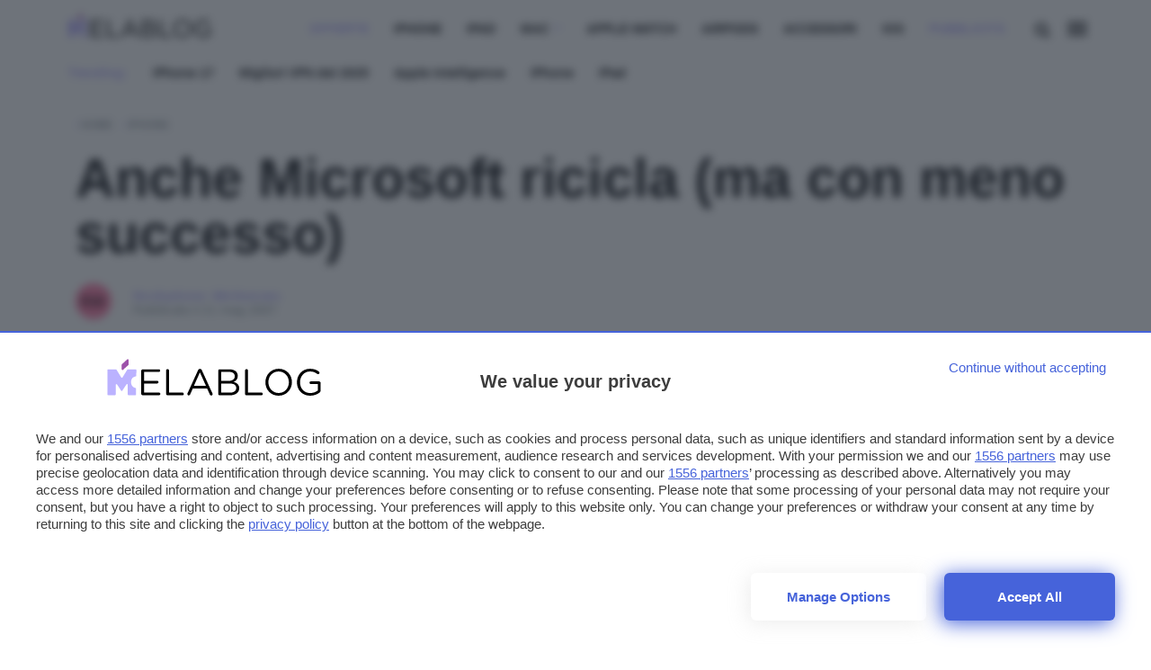

--- FILE ---
content_type: application/javascript
request_url: https://www.melablog.it/app/themes/webnews/scripts/components/common/skin-check0_0_278.js
body_size: -100
content:
!function(){var navbar=document.querySelector(".navbar"),main_wrapper=document.querySelector(".main-wrapper"),main_container=document.querySelector(".main-container"),skin_enabled=-1!=document.querySelector("html").className.indexOf("skin-enabled"),skin_offset=!1;skin_enabled&&UI.scroller.actionStack.push(function(){UI.scroller.viewPortPosition>90&&!skin_offset&&(navbar.classList.add("scroll-offset"),main_wrapper.classList.add("scroll-offset"),main_container.classList.add("scroll-offset"),skin_offset=!0),UI.scroller.viewPortPosition<=90&&skin_offset&&(navbar.classList.remove("scroll-offset"),main_wrapper.classList.remove("scroll-offset"),main_container.classList.remove("scroll-offset"),skin_offset=!1)}.bind(this))}();

--- FILE ---
content_type: text/javascript
request_url: https://rumcdn.geoedge.be/24d4259a-e76a-4a4a-b226-ea6516dc1bee/grumi.js
body_size: 100618
content:
var grumiInstance = window.grumiInstance || { q: [] };
(function createInstance (window, document, options = { shouldPostponeSample: false }) {
	!function r(i,o,a){function s(n,e){if(!o[n]){if(!i[n]){var t="function"==typeof require&&require;if(!e&&t)return t(n,!0);if(c)return c(n,!0);throw new Error("Cannot find module '"+n+"'")}e=o[n]={exports:{}};i[n][0].call(e.exports,function(e){var t=i[n][1][e];return s(t||e)},e,e.exports,r,i,o,a)}return o[n].exports}for(var c="function"==typeof require&&require,e=0;e<a.length;e++)s(a[e]);return s}({1:[function(e,t,n){var r=e("./config.js"),i=e("./utils.js");t.exports={didAmazonWin:function(e){var t=e.meta&&e.meta.adv,n=e.preWinningAmazonBid;return n&&(t=t,!i.isEmptyObj(r.amazonAdvIds)&&r.amazonAdvIds[t]||(t=e.tag,e=n.amzniid,t.includes("apstag.renderImp(")&&t.includes(e)))},setAmazonParametersToSession:function(e){var t=e.preWinningAmazonBid;e.pbAdId=void 0,e.hbCid=t.crid||"N/A",e.pbBidder=t.amznp,e.hbCpm=t.amznbid,e.hbVendor="A9",e.hbTag=!0}}},{"./config.js":5,"./utils.js":24}],2:[function(e,t,n){var l=e("./session"),r=e("./urlParser.js"),m=e("./utils.js"),i=e("./domUtils.js").isIframe,f=e("./htmlParser.js"),g=e("./blackList").match,h=e("./ajax.js").sendEvent,o=".amazon-adsystem.com",a="/dtb/admi",s="googleads.g.doubleclick.net",e="/pagead/",c=["/pagead/adfetch",e+"ads"],d=/<iframe[^>]*src=['"]https*:\/\/ads.\w+.criteo.com\/delivery\/r\/.+<\/iframe>/g,u={};var p={adsense:{type:"jsonp",callbackName:"a"+ +new Date,getJsUrl:function(e,t){return e.replace("output=html","output=json_html")+"&callback="+t},getHtml:function(e){e=e[m.keys(e)[0]];return e&&e._html_},shouldRender:function(e){var e=e[m.keys(e)[0]],t=e&&e._html_,n=e&&e._snippet_,e=e&&e._empty_;return n&&t||e&&t}},amazon:{type:"jsonp",callbackName:"apstag.renderImp",getJsUrl:function(e){return e.replace("/admi?","/admj?").replace("&ep=%7B%22ce%22%3A%221%22%7D","")},getHtml:function(e){return e.html},shouldRender:function(e){return e.html}},criteo:{type:"js",getJsHtml:function(e){var t,n=e.match(d);return n&&(t=(t=n[0].replace(/iframe/g,"script")).replace(/afr.php|display.aspx/g,"ajs.php")),e.replace(d,t)},shouldRender:function(e){return"loading"===e.readyState}}};function y(e){var t,n=e.url,e=e.html;return n&&((n=r.parse(n)).hostname===s&&-1<c.indexOf(n.pathname)&&(t="adsense"),-1<n.hostname.indexOf(o))&&-1<n.pathname.indexOf(a)&&(t="amazon"),(t=e&&e.match(d)?"criteo":t)||!1}function v(r,i,o,a){e=i,t=o;var e,t,n,s=function(){e.src=t,h({type:"adfetch-error",meta:JSON.stringify(l.meta)})},c=window,d=r.callbackName,u=function(e){var t,n=r.getHtml(e),e=(l.bustedUrl=o,l.bustedTag=n,r.shouldRender(e));t=n,(t=f.parse(t))&&t.querySelectorAll&&(t=m.map(t.querySelectorAll("[src], [href]"),function(e){return e.src||e.href}),m.find(t,function(e){return g(e).match}))&&h({type:"adfetch",meta:JSON.stringify(l.meta)}),!a(n)&&e?(t=n,"srcdoc"in(e=i)?e.srcdoc=t:((e=e.contentWindow.document).open(),e.write(t),e.close())):s()};for(d=d.split("."),n=0;n<d.length-1;n++)c[d[n]]={},c=c[d[n]];c[d[n]]=u;var u=r.getJsUrl(o,r.callbackName),p=document.createElement("script");p.src=u,p.onerror=s,p.onload=function(){h({type:"adfetch-loaded",meta:JSON.stringify(l.meta)})},document.scripts[0].parentNode.insertBefore(p,null)}t.exports={shouldBust:function(e){var t,n=e.iframe,r=e.url,e=e.html,r=(r&&n&&(t=i(n)&&!u[n.id]&&y({url:r}),u[n.id]=!0),y({html:e}));return t||r},bust:function(e){var t=e.iframe,n=e.url,r=e.html,i=e.doc,o=e.inspectHtml;return"jsonp"===(e=p[y(e)]).type?v(e,t,n,o):"js"===e.type?(t=i,n=r,i=(o=e).getJsHtml(n),l.bustedTag=n,!!o.shouldRender(t)&&(t.write(i),!0)):void 0},checkAndBustFriendlyAmazonFrame:function(e,t){(e=e.defaultView&&e.defaultView.frameElement&&e.defaultView.frameElement.id)&&e.startsWith("apstag")&&(l.bustedTag=t)}}},{"./ajax.js":3,"./blackList":4,"./domUtils.js":8,"./htmlParser.js":13,"./session":21,"./urlParser.js":23,"./utils.js":24}],3:[function(e,t,n){var i=e("./utils.js"),o=e("./config.js"),r=e("./session.js"),a=e("./domUtils.js"),s=e("./jsUtils.js"),c=e("./methodCombinators.js").before,d=e("./tagSelector.js").getTag,u=e("./constants.js"),e=e("./natives.js"),p=e.fetch,l=e.XMLHttpRequest,m=e.Request,f=e.TextEncoder,g=e.postMessage,h=[];function y(e,t){e(t)}function v(t=null){i.forEach(h,function(e){y(e,t)}),h.push=y}function b(e){return e.key=r.key,e.imp=e.imp||r.imp,e.c_ver=o.c_ver,e.w_ver=r.wver,e.w_type=r.wtype,e.b_ver=o.b_ver,e.ver=o.ver,e.loc=location.href,e.ref=document.referrer,e.sp=r.sp||"dfp",e.cust_imp=r.cust_imp,e.cust1=r.meta.cust1,e.cust2=r.meta.cust2,e.cust3=r.meta.cust3,e.caid=r.meta.caid,e.scriptId=r.scriptId,e.crossOrigin=!a.isSameOriginWin(top),e.debug=r.debug,"dfp"===r.sp&&(e.qid=r.meta.qid),e.cdn=o.cdn||void 0,o.accountType!==u.NET&&(e.cid=r.meta&&r.meta.cr||123456,e.li=r.meta.li,e.ord=r.meta.ord,e.ygIds=r.meta.ygIds),e.at=o.accountType.charAt(0),r.hbTag&&(e.hbTag=!0,e.hbVendor=r.hbVendor,e.hbCid=r.hbCid,e.hbAdId=r.pbAdId,e.hbBidder=r.pbBidder,e.hbCpm=r.hbCpm,e.hbCurrency=r.hbCurrency),"boolean"==typeof r.meta.isAfc&&(e.isAfc=r.meta.isAfc,e.isAmp=r.meta.isAmp),r.meta.hasOwnProperty("isEBDA")&&"%"!==r.meta.isEBDA.charAt(0)&&(e.isEBDA=r.meta.isEBDA),r.pimp&&"%_pimp%"!==r.pimp&&(e.pimp=r.pimp),void 0!==r.pl&&(e.preloaded=r.pl),e.site=r.site||a.getTopHostname(),e.site&&-1<e.site.indexOf("safeframe.googlesyndication.com")&&(e.site="safeframe.googlesyndication.com"),e.isc=r.isc,r.adt&&(e.adt=r.adt),r.isCXM&&(e.isCXM=!0),e.ts=+new Date,e.bdTs=o.bdTs,e}function w(t,n){var r=[],e=i.keys(t);return void 0===n&&(n={},i.forEach(e,function(e){void 0!==t[e]&&void 0===n[e]&&r.push(e+"="+encodeURIComponent(t[e]))})),r.join("&")}function E(e){e=i.removeCaspr(e),e=r.doubleWrapperInfo.isDoubleWrapper?i.removeWrapperXMP(e):e;return e=4e5<e.length?e.slice(0,4e5):e}function j(t){return function(){var e=arguments[0];return e.html&&(e.html=E(e.html)),e.tag&&(e.tag=E(e.tag)),t.apply(this,arguments)}}e=c(function(e){var t;e.hasOwnProperty("byRate")&&!e.byRate||(t=a.getAllUrlsFromAllWindows(),"sample"!==e.r&&"sample"!==e.bdmn&&t.push(e.r),e[r.isPAPI&&"imaj"!==r.sp?"vast_content":"tag"]=d(),e.urls=JSON.stringify(t),e.hc=r.hc,e.vastUrls=JSON.stringify(r.vastUrls),delete e.byRate)}),c=c(function(e){e.meta=JSON.stringify(r.meta),e.client_size=r.client_size});function O(e,t){var n=new l;n.open("POST",e),n.setRequestHeader("Content-type","application/x-www-form-urlencoded"),n.send(w(t))}function A(t,e){return o=e,new Promise(function(t,e){var n=(new f).encode(w(o)),r=new CompressionStream("gzip"),i=r.writable.getWriter();i.write(n),i.close(),new Response(r.readable).arrayBuffer().then(function(e){t(e)}).catch(e)}).then(function(e){e=new m(t,{method:"POST",body:e,mode:"no-cors",headers:{"Content-type":"application/x-www-form-urlencoded","Accept-Language":"gzip"}});p(e)});var o}function T(e,t){p&&window.CompressionStream?A(e,t).catch(function(){O(e,t)}):O(e,t)}function _(e,t){r.hasFrameApi&&!r.frameApi?g.call(r.targetWindow,{key:r.key,request:{url:e,data:t}},"*"):T(e,t)}r.frameApi&&r.targetWindow.addEventListener("message",function(e){var t=e.data;t.key===r.key&&t.request&&(T((t=t.request).url,t.data),e.stopImmediatePropagation())});var I,x={};function k(r){return function(n){h.push(function(e){if(e&&e(n),n=b(n),-1!==r.indexOf(o.reportEndpoint,r.length-o.reportEndpoint.length)){var t=r+w(n,{r:!0,html:!0,ts:!0});if(!0===x[t]&&!(n.rbu||n.is||3===n.rdType||n.et))return}x[t]=!0,_(r,n)})}}let S="https:",C=S+o.apiUrl+o.reportEndpoint;t.exports={sendInit:s.once(c(k(S+o.apiUrl+o.initEndpoint))),sendReport:e(j(k(S+o.apiUrl+o.reportEndpoint))),sendError:k(S+o.apiUrl+o.errEndpoint),sendDebug:k(S+o.apiUrl+o.dbgEndpoint),sendStats:k(S+o.apiUrl+(o.statsEndpoint||"stats")),sendEvent:(I=k(S+o.apiUrl+o.evEndpoint),function(e,t){var n=o.rates||{default:.004},t=t||n[e.type]||n.default;Math.random()<=t&&I(e)}),buildRbuReport:e(j(b)),sendRbuReport:_,processQueue:v,processQueueAndResetState:function(){h.push!==y&&v(),h=[]},setReportsEndPointAsFinished:function(){x[C]=!0},setReportsEndPointAsCleared:function(){delete x[C]}}},{"./config.js":5,"./constants.js":6,"./domUtils.js":8,"./jsUtils.js":14,"./methodCombinators.js":16,"./natives.js":17,"./session.js":21,"./tagSelector.js":22,"./utils.js":24}],4:[function(e,t,n){var d=e("./utils.js"),r=e("./config.js"),u=e("./urlParser.js"),i=r.domains,o=r.clkDomains,e=r.bidders,a=r.patterns.wildcards;var s,p={match:!1};function l(e,t,n){return{match:!0,bdmn:e,ver:t,bcid:n}}function m(e){return e.split("").reverse().join("")}function f(n,e){var t,r;return-1<e.indexOf("*")?(t=e.split("*"),r=-1,d.every(t,function(e){var e=n.indexOf(e,r+1),t=r<e;return r=e,t})):-1<n.indexOf(e)}function g(e,t,n){return d.find(e,t)||d.find(e,n)}function h(e){return e&&"1"===e.charAt(0)}function c(c){return function(e){var n,r,i,e=u.parse(e),t=e&&e.hostname,o=e&&[e.pathname,e.search,e.hash].join("");if(t){t=[t].concat((e=(e=t).split("."),d.fluent(e).map(function(e,t,n){return n.shift(),n.join(".")}).val())),e=d.map(t,m),t=d.filter(e,function(e){return void 0!==c[e]});if(t&&t.length){if(e=d.find(t,function(e){return"string"==typeof c[e]}))return l(m(e),c[e]);var a=d.filter(t,function(e){return"object"==typeof c[e]}),s=d.map(a,function(e){return c[e]}),e=d.find(s,function(t,e){return r=g(d.keys(t),function(e){return f(o,e)&&h(t[e])},function(e){return f(o,e)}),n=m(a[e]),""===r&&(e=s[e],i=l(n,e[r])),r});if(e)return l(n,e[r],r);if(i)return i}}return p}}function y(e){e=e.substring(2).split("$");return d.map(e,function(e){return e.split(":")[0]})}t.exports={match:function(e,t){var n=c(i);return t&&"IFRAME"===t.toUpperCase()&&(t=c(o)(e)).match?(t.rdType=2,t):n(e)},matchHB:(s=c(e),function(e){var e=e.split(":"),t=e[0],e=e[1],e="https://"+m(t+".com")+"/"+e,e=s(e);return e.match&&(e.bdmn=t),e}),matchAgainst:c,matchPattern:function(t){var e=g(d.keys(a),function(e){return f(t,e)&&h(a[e])},function(e){return f(t,e)});return e?l("pattern",a[e],e):p},isBlocking:h,getTriggerTypes:y,removeTriggerType:function(e,t){var n,r=(i=y(e.ver)).includes(t),i=1<i.length;return r?i?(e.ver=(n=t,(r=e.ver).length<2||"0"!==r[0]&&"1"!==r[0]||"#"!==r[1]||(i=r.substring(0,2),1===(t=r.substring(2).split("$")).length)?r:0===(r=t.filter(function(e){var t=e.indexOf(":");return-1===t||e.substring(0,t)!==n})).length?i.slice(0,-1):i+r.join("$")),e):p:e}}},{"./config.js":5,"./urlParser.js":23,"./utils.js":24}],5:[function(e,t,n){t.exports={"ver":"0.1","b_ver":"0.5.480","blocking":true,"rbu":0,"silentRbu":0,"signableHosts":[],"onRbu":0,"samplePercent":0,"debug":true,"accountType":"publisher","impSampleRate":0.008,"statRate":0.05,"apiUrl":"//gw.geoedge.be/api/","initEndpoint":"init","reportEndpoint":"report","statsEndpoint":"stats","errEndpoint":"error","dbgEndpoint":"debug","evEndpoint":"event","filteredAdvertisersEndpoint":"v1/config/filtered-advertisers","rdrBlock":true,"ipUrl":"//rumcdn.geoedge.be/grumi-ip.js","altTags":[],"hostFilter":[],"maxHtmlSize":0.4,"reporting":true,"advs":{},"creativeWhitelist":{},"heavyAd":true,"cdn":"cloudfront","domains":{"ten.dferuza.10z.fc7cmdkfeeva0hya-eex":"1#1:64641","orp.buhtylana.ffa":"1#1:64641","ofni.htaprider.2ue-og":"1#1:64641","pot.idwrbbypgw":"1#1:64641","moc.xmznel.2s":"1#1:64641","ofni.htaprider.7su-og":"1#1:64641","ten.dferuza.10z.2eybzhxerhgbjgca-rle":"1#1:64641","ten.tnorfduolc.64pgc8xmtcuu1d":"1#1:64641","moc.ruzah-konib.3rt":"1#1:64641","kni.hcetgniruces":"1#1:64641","zyx.5xi":"1#1:64641","ten.tnorfduolc.oemwngu0ijm12d":"1#1:64641","moc.kkcilcymkcart":"1#1:64641","ofni.htaprider.5su-og":"1#1:64641","ten.dferuza.10z.hddh9bmere0fza6h-wjb":"1#1:64641","lol.axryui.sppa":"1#1:64641","knil.ppa.ifos":"1#1:64641","moc.3alp.ndc":"1#1:64641","ten.swodniw.eroc.bew.31z.5r4k6x9p":"1#1:64641","moc.yadretseyhserfserutnev":"1#1:64641","moc.enoztcellettniaidem":"1#1:64641","ni.oc.kcilctobor.gg4off37ccbuhgjn6o5d":"1#1:64641","moc.niksaramsoc.hcia":"1#1:64641","moc.bubqfmcf":"1#1:64641","tser.ilppalraps":"1#1:64641","orp.42suenp-tsrif":"1#1:64641","sbs.isosicofic":"1#1:64641","ppa.naecolatigidno.99opw-ppa-gnitrac":"1#1:64641","orp.ikragez-e":"1#1:64641","moc.ecnanifbaltiforp":"1#1:64641","moc.lrrigruoysiereh.zkgbzv":"1#1:64641","ten.swodniw.eroc.bolb.kunvqtfwqqpsovnkjluc2304":"1#1:64641","evil.gnortssrednefedcp":"1#1:64641","evil.euetsocyogot":"1#1:64641","moc.segdirbdaereno.apl":"1#1:64641","tser.lepmilirk":"1#1:64641","moc.jwmfnjxl":"1#1:64641","moc.ppaukoreh.4299d0ce7dfa-buhovitnev":"1#1:64641","enilno.dikhsats":"1#1:64641","etis.tfirdpam":"1#1:64641","orp.aicnevun":"1#1:64641","moc.1568861.kkbn":"1#1:64641","moc.buh-gnikniht-raelc.www":"1#1:64641","moc.simaretokni":"1#1:64641","moc.secivdaresworbnaelc":"1#1:64641","moc.euqitirc-arucsbo":"1#1:64641","enilno.axeqlu":"1#1:64641","etis.allitrotdnaocat":"1#1:64641","etis.nevahnap":"1#1:64641","orp.denonipsnu":"1#1:64641","ppa.naecolatigidno.oolr7-nasa-agoy":"1#1:64641","etis.esyenruojhtlaeh":"1#1:64641","moc.rwopbewdaer.apl":"1#1:64641","moc.ppaukoreh.c27939b1cc34-balohceecips":"1#1:64641","evil.kuderucessdnefedcp":"1#1:64641","moc.eviv-atned":"1#1:64641","tser.ixelacraes":"1#1:64641","moc.xmyay":"1#1:64641","gro.etisehcin.modneuq":"1#1:64641","moc.deifilpmis-gnikniht":"1#1:64641","moc.erutuf4dees":"1#1:64641","pohs.noituloseciveddeniatrec":"1#1:64641","moc.secapsnaecolatigid.ndc.3cyn.3bd40c8413c0c7db-od":"1#1:64641","moc.ppaukoreh.eb71185df327-seton-eslupetsat":"1#1:64641","moc.dasa-ecivresotua":"1#1:64641","moc.uadetagnoleyrevnib":"1#1:64641","moc.ppaukoreh.c10b8b5cf78b-seton-enilepicer":"1#1:64641","ten.swodniw.eroc.bew.31z.4310123033e3033e3033e":"1#1:64641","gro.uoysekil.hainmo":"1#1:64641","ten.swodniw.eroc.bew.31z.02ohce3033e10123033e":"1#1:64641","tser.irgirlotta":"1#1:64641","tser.repmietsec":"1#1:64641","tser.rosnielerp":"1#1:64641","tser.dnihsoncyp":"1#1:64641","retnec.ibaraumnori":"1#1:64641","retnec.yllohmizne":"1#1:64641","aidem.citnaipmil":"1#1:64641","bulc.mroftalp-ia":"1#1:64641","moc.ediuggniviloruen.www":"1#1:64641","moc.buhartunevirht.www":"1#1:64641","etis.tfela-solcyc-llip":"1#1:64641","moc.ppaukoreh.ce1e6acd83fb-seton-xirtamepicer":"1#1:64641","moc.ppaukoreh.b14b4a5fed5f-seton-xirtamhsid":"1#1:64641","ni.oc.kcilctobor.0g4g3837ccbuhovqno5d":"1#1:64641","retnec.patnedesir":"1#1:64641","etis.regayovotom":"1#1:64641","su.thgisninredom":"1#1:64641","su.sucofyadot":"1#1:64641","moc.ppaukoreh.b2cbba399c89-swenstnemniatretne":"1#1:64641","pot.ao98i5f6":"1#1:64641","moc.ppaukoreh.7fc2f010d4c0-semajnotgnivoc":"1#1:64641","ssenisub.drahcrolexip.56t":"1#1:64641","erots.ed-atsorperup":"1#1:64641","ten.swodniw.eroc.bew.31z.pohserutinrufrutuf":"1#1:64641","moc.ppaukoreh.09ce2103db96-92975-dnalburcs-esnetni":"1#1:64641","cc.30tibbartebgp988.www":"1#1:64641","ten.swodniw.eroc.bew.92z.sesiecvresoistsenzzub":"1#1:64641","tser.artircasni":"1#1:64641","moc.ppaukoreh.dd42ce5a6dfd-reiletaercacitamora":"1#1:64641","moc.ppaukoreh.46a91a8ab562-ediug-dirgecips":"1#1:64641","sbs.icvuvorumufam":"1#1:64641","sbs.exubvifuxoyor":"1#1:64641","ikiw.gnitarenil.5f":"1#1:64641","pohs.elggotbewdeidaer":"1#1:64641","gro.reggolbi.oneeuq":"1#1:64641","ten.swodniw.eroc.bew.31z.7k2r9m6x":"1#1:64641","moc.buhlatigidtrela":"1#1:64641","retnec.nuderartse":"1#1:64641","retnec.conanrgams":"1#1:64641","retnec.epsnuresir":"1#1:64641","ten.swodniw.eroc.bolb.kknsvssyvtorgljysjmo3006":"1#1:64641","enilno.oilofkert":"1#1:64641","ppa.naecolatigidno.9innz-ppa-acro":"1#1:64641","ten.swodniw.eroc.bew.31z.rhozngdbblzcsj121egassem":"1#1:64641","etis.noitingievird":"1#1:64641","etis.xnoitomrac":"1#1:64641","moc.tengam-kraps":"1#1:64641","ppa.yfilten.0cd3534c-10600122106202-taigalp-eralfduolc":"1#1:64641","etis.dirginez":"1#1:64641","su.yliadremusnoc":"1#1:64641","moc.buhtramsytsurt.www":"1#1:64641","moc.noisufsbup-sda.b-rekcart":"1#1:64641","moc.semit-lacitcat":"1#1:64641","moc.ur.kculagem":"1#1:64641","moc.321eunevahcnif":"1#1:64641","oi.citamdib.201sda":"1#1:64641","moc.xinus-lepat.3rt":"1#1:64641","ofni.htaprider.capa-og":"1#1:64641","oi.vdarda.ipa":"1#1:64641","moc.btrosdaeuh.4v-tsaesu-btr":"1#1:64641","moc.gnifrus-tsaf":"1#1:64641","moc.sdaderk.ndc":"1#1:64641","moc.sdaderk":"1#1:64641","moc.btr-mueda.rekcart":"1#1:64641","ofni.htaprider.9su-og":"1#1:64641","ten.tnorfduolc.zjnukhvghq9o2d":"1#1:64641","gs.pnf":"1#1:64641","moc.nipshctilg":"1#1:64641","pohs.redargbewdetsoh":"1#1:64641","moc.nozredaerswen":"1#1:64641","ppa.naecolatigidno.8d8oo-2-ppa-nihcru":"1#1:64641","moc.bulcsdoognteg.12":"1#1:64641","orp.rrahgcepxe":"1#1:64641","em.gssm.ytisrevniiugnidart":"1#1:64641","tser.tabbactits":"1#1:64641","tser.abaicfarts":"1#1:64641","etis.noisnepsusevird":"1#1:64641","tseuq.tluavkcots":"1#1:64641","ppa.naecolatigidno.lijau-2-ppa-hsifnoil":"1#1:64641","latigid.tnioplaog":"1#1:64641","moc.sdnarberkukpa":"1#1:64641","moc.enizagam-ssenllew-tsuj":"1#1:64641","erots.sezirpretsnom":"1#1:64641","moc.robrah-tnadrev":"1#1:64641","moc.sdnuf-moolb":"1#1:64641","ten.rpedam":"1#1:64641","ten.swodniw.eroc.bew.31z.2p8k6q1r":"1#1:64641","moc.ofogorohik.iravot":"1#1:64641","ur.ayndoges-sruk":"1#1:64641","moc.ezisregib":"1#1:64641","tser.namongammi":"1#1:64641","moc.suwwolg":"1#1:64641","zyx.dnelabru":"1#1:64641","ecaps.irdom":"1#1:64641","moc.ezauw.oneeuq":"1#1:64641","pot.qcfyrr":"1#1:64641","etis.nortuennooffub":"1#1:64641","moc.ppaukoreh.9ab514fe1ca0-seton-pamepicer":"1#1:64641","ten.swodniw.eroc.bolb.c5de8b6fc6ee":"1#1:64641","orp.spmilvvair":"1#1:64641","ppa.yfilten.410b76ac-92552122106202-taigalp-eralfduolc":"1#1:64641","moc.ediug-gnikniht-raelc.www":"1#1:64641","moc.cllnolasylppusytuaeb.esuoherots":"1#1:64641","evil.bzpqerp":"1#1:64641","moc.bzpqcaf":"1#1:64641","ten.swodniw.eroc.bolb.6173tropnez":"1#1:64641","ts.ppu.bew-ntmgn":"1#1:64641","moc.drenleeh":"1#1:64641","tser.oibirioucs":"1#1:64641","orp.cahpaevvar":"1#1:64641","aidem.etnocibsib":"1#1:64641","erots.sucofmlac":"1#1:64641","gro.bedehuhu":"1#1:64641","aidem.eccarcxenu":"1#1:64641","uci.yssergorp":"1#1:64641","ppa.yfilten.94e17e6a-52842122106202-taigalp-eralfduolc":"1#1:64641","gro.draob-ym.nocmeg":"1#1:64641","moc.ppaukoreh.b2c6622100a5-sepicer-xirtamdoof":"1#1:64641","ten.swodniw.eroc.bew.31z.spohshsuhp":"1#1:64641","moc.ecivresotuagrebzuerk":"1#1:64641","moc.ppaukoreh.185fa0c39f57-seton-noisufetsat":"1#1:64641","enilno.syelyub":"1#1:64641","moc.golbotsevol.potneuq":"1#1:64641","moc.ppaeerfytinifni.nocmeg":"1#1:64641","moc.enievdem":"1#1:64641","gro.ecnamrofrepsm":"1#1:64641","moc.ppaukoreh.e2541e153078-seton-pamlaem":"1#1:64641","retnec.issuramada":"1#1:64641","moc.ecimettolrahc":"1#1:64641","su.weiverredisn":"1#1:64641","ppa.naecolatigidno.dpoyx-ppa-nihplod":"1#1:64641","ten.swodniw.eroc.bew.31z.7v1m2juilzcsj221egassem":"1#1:64641","ten.swodniw.eroc.bew.31z.asanmiu":"1#1:64641","ppa.naecolatigidno.dmy78-ppa-hsifknom":"1#1:64641","moc.latrophcetegdirb.0d0qgf37ccbuhgs08o5d":"1#1:64641","moc.segayovhanoj":"1#1:64641","moc.rwopbewdaer":"1#1:64641","moc.ekaepngisedeno.apl":"1#1:64641","moc.enilnoegrusyliadym.12":"1#1:64641","orp.ehwotauqca":"1#1:64641","orp.sarapnetta":"1#1:64641","moc.aeraefastrams.www":"1#1:64641","sotua.trams-reffolaiceps-ecnahc-gnivig.www":"1#1:64641","ni.oc.kcilctobor.gsir6f37ccbuh8l3vn5d":"1#1:64641","moc.thcirhcaned.oveunle":"1#1:64641","moc.evirdnert-dnif":"1#1:64641","moc.selcitraracso":"1#1:64641","ppa.naecolatigidno.m4dqq-ppa-daehremmah":"1#1:64641","moc.noisserpxe-tnaillirb":"1#1:64641","tser.repusatsin":"1#1:64641","retnec.aicositnac":"1#1:64641","gnivil.erocssenllew":"1#1:64641","retnec.rovasiscir":"1#1:64641","orp.aviresnit":"1#1:64641","orp.ivneroc":"1#1:64641","ppa.yfilten.ff43ae6b-74833112106202-taigalp-eralfduolc":"1#1:64641","moc.salemuj":"1#1:64641","pot.mtmnzhvgqi":"1#1:64641","moc.gniraehelciro.won":"1#1:64641","aidem.iggostalid":"1#1:64641","enilno.urefavemakupixipef":"1#1:64641","pot.nofradf":"1#1:64641","moc.orpreplehesoculg.htlaeh":"1#1:64641","ppa.yfilten.2e164e4a-95316122106202-taigalp-eralfduolc":"1#1:64641","pot.edondib.buekrt":"1#1:64641","moc.buhtsitpab":"1#1:64641","ofni.norfssepsz.op":"1#1:64641","evil.sllawnajortitna":"1#1:64641","moc.deloac":"1#1:64641","smetsys.draugefaselibom":"1#1:64641","ten.tnorfduolc.hdr30wt8ptlk1d":"1#1:64641","moc.gatbm.ndc":"1#1:64641","orp.pophsup":"1#1:64641","cc.lllla4nuf.yalp":"1#1:64641","moc.6ndcmb.ndc":"1#1:64641","moc.tsez-ocip":"1#1:64641","moc.snkal":"1#1:64641","moc.aidem-sserpxeila.stessa":"1#1:64641","moc.xdanoev.10-xda":"1#1:64641","ten.swodniw.eroc.bew.31z.6n1q4p8t":"1#1:64641","ten.swodniw.eroc.bew.31z.4t8n1m9q":"1#1:64641","etis.akibat":"1#1:64641","zyx.latipac-segaw":"1#1:64641","efil.ifipotuzatopixuvem":"1#1:64641","ofni.zazswenhcet":"1#1:64641","enilno.auehtlaehragus":"1#1:64641","ten.swodniw.eroc.bew.31z.0uv2nhnbblzcsj121egassem":"1#1:64641","erots.pohsraey93yppah":"1#1:64641","cc.xzefb":"1#1:64641","moc.mi-yg":"1#1:64641","ten.tseb-si.ognalos":"1#1:64641","su.epocsgninromeht":"1#1:64641","oi.krtt.yj8xd":"1#1:64641","tser.ouqnusotua":"1#1:64641","orp.frafssappa":"1#1:64641","tser.nigaplilag":"1#1:64641","tser.pracspxenu":"1#1:64641","moc.ppaukoreh.f12d27dbbce8-04008-eltsac-eneres":"1#1:64641","moc.ppaukoreh.e2a90a84df28-ksudnietib":"1#1:64641","pohs.llawbewdetsaf":"1#1:64641","enilno.spppams":"1#1:64641","ten.tnorfduolc.lt0p9fd3buq62d":"1#1:64641","tser.okspuppair":"1#1:64641","enilno.gamesiarutansatiecer":"1#1:64641","gro.troper-civic":"1#1:64641","ur.avasarkavals":"1#1:64641","su.weivrevocilbup":"1#1:64641","duolc.xkrtxnosj":"1#1:64641","evil.seidoofotces":"1#1:64641","moc.secapsnaecolatigid.ndc.3cyn.ff4443161b763999-od":"1#1:64641","tser.esrohbircs":"1#1:64641","orp.senuktamos":"1#1:64641","retnec.eotofumklub":"1#1:64641","etis.daertrac":"1#1:64641","erots.pohsraey82yppah":"1#1:64641","erots.pohsraey23yppah":"1#1:64641","etisbew.eractifirep":"1#1:64641","pohs.soemaya":"1#1:64641","sbs.stresed-eslup-feer-emirp":"1#1:64641","moc.ezauw.airolf":"1#1:64641","pleh.suahotcod":"1#1:64641","ppa.lecrev.2000acifiton-soi-elppa":"1#1:64641","ten.swodniw.eroc.bolb.1020xoberuza":"1#1:64641","ppa.naecolatigidno.tq2ea-2-ppa-krahs":"1#1:64641","ten.swodniw.eroc.bew.92z.secivresoioeskrowten":"1#1:64641","moc.tenretniekat":"1#1:64641","retnec.rabusicreb":"1#1:64641","aidem.ustamzacni":"1#1:64641","moc.raosyawhtap":"1#1:64641","moc.noissimsnart-psirc":"1#1:64641","moc.secnagele-nosiam":"1#1:64641","moc.erit-cimanyd":"1#1:64641","ppa.yfilten.eda4445b-42842122106202-taigalp-eralfduolc":"1#1:64641","moc.ppaukoreh.7a6899392fa0-06387-flehs-gniliob":"1#1:64641","pot.0pyvutok":"1#1:64641","moc.htleweh.www":"1#1:64641","moc.xelavavnoxew":"1#1:64641","moc.ppaukoreh.4dd88012dea2-sepicer-tsendoof":"1#1:64641","moc.sgninrae-ycnerruc":"1#1:64641","moc.reggacnuy":"1#1:64641","moc.buhdleihsecived.www":"1#1:64641","moc.ppaukoreh.8e6caebb04b2-seton-kcartsetsat":"1#1:64641","ten.tops-gnimag":"1#1:64641","moc.ecananif-cihtnys":"1#1:64641","moc.wolf-ydaets":"1#1:64641","ppa.naecolatigidno.vbg67-ppa-laroc":"1#1:64641","moc.topsgolb.noihsafninor":"1#1:64641","ppa.yfilten.eecca006-00041122106202-taigalp-eralfduolc":"1#1:64641","ppa.naecolatigidno.z6is2-ppa-diuqs":"1#1:64641","orp.aberpsitni":"1#1:64641","ppa.naecolatigidno.e4nt6-ppa-surlaw":"1#1:64641","moc.ynnevahremag":"1#1:64641","ynapmoc.nevahtfiws.1956p":"1#1:64641","moc.yfevila.ssenllew":"1#1:64641","moc.sbuhfeirbswen":"1#1:64641","etis.esyenruojhtlaeh.www":"1#1:64641","moc.ppaukoreh.79c1d1287c08-srocedetnemelpmis":"1#1:64641","moc.nurilex":"1#1:64641","lol.anobuoy":"1#1:64641","moc.ppaukoreh.e802b9bec4de-ykserofeblios":"1#1:64641","ten.swodniw.eroc.bew.31z.alleboowt":"1#1:64641","ten.swodniw.eroc.bew.31z.8q2m4r9x":"1#1:64641","moc.ppaukoreh.2fab210a4f90-seton-nigirolaem":"1#1:64641","moc.kilcaed.kt":"1#1:64641","retnec.idutseusni":"1#1:64641","ppa.naecolatigidno.smaws-ppa-retsbol":"1#1:64641","moc.gusek.airolf":"1#1:64641","ten.swodniw.eroc.bew.31z.9110123033e3033e3033e":"1#1:64641","kcilc.dalok":"1#1:64641","moc.ppaukoreh.91f461f07d21-rovalfairetalp":"1#1:64641","tser.dlurrogiv":"1#1:64641","moc.etakdlrow.uh-221egaytuaeb":"1#1:64641","moc.gatbm":"1#1:64641","moc.pohscitatseht.t":"1#1:64641","tra.tfirnimul":"1#1:64641","pohs.ynnusolleh":"1#1:64641","zyx.eyeeulav":"1#1:64641","zyx.563ebhfewa":"1#1:64641","moc.oeevo.sda.201sda":"1#1:64641","moc.tokako":"1#1:64641","ofni.htaprider.4su-og":"1#1:64641","ur.sdracyppahyrt":"1#1:64641","pot.kcart-roc":"1#1:64641","moc.danosiof.st":"1#1:64641","cc.daol-lmth.5":"1#1:64641","moc.syelpelgoog.www":"1#1:64641","moc.seizirp.9":"1#1:64641","orp.dnopscnune":"1#1:64641","pohs.snoitulosten6202detroppus":"1#1:64641","tser.krapsnrets":"1#1:64641","enilno.atruvleqixon":"1#1:64641","etis.noisuf-qiten":"1#1:64641","etis.xyticolevrac":"1#1:64641","orp.vakiwiwub":"1#1:64641","ppa.naecolatigidno.j5e8w-krowtra":"1#1:64641","moc.yksllewerup":"1#1:64641","moc.ppaukoreh.f06006e594dc-16578-kaep-neddih":"1#1:64641","moc.uroferacotua.og":"1#1:64641","tser.asrebfinel":"1#1:64641","ppa.naecolatigidno.ul533-ppa-hsifknom":"1#1:64641","ur.urcitemsoccilrebaf":"1#1:64641","moc.sllewxileh":"1#1:64641","su.ytisoirucnepo":"1#1:64641","evil.sdraugbewwenerwoncp":"1#1:64641","ten.swodniw.eroc.bew.91z.1yijhakla":"1#1:64641","tser.metirgepra":"1#1:64641","tser.ednirellv":"1#1:64641","enilno.atsivhtap":"1#1:64641","etis.lrvt":"1#1:64641","etis.etilletas-ogib":"1#1:64641","etis.ytivarg-ogib":"1#1:64641","sbs.uxahasocakikib":"1#1:64641","ikiw.pohkcots":"1#1:64641","sw.adlit.yadot-ssolthgiw":"1#1:64641","ppa.yfilten.5ecd8db3-73011112106202-taigalp-eralfduolc":"1#1:64641","ecaps.sunobcilrebaf":"1#1:64641","ofni.tiewah":"1#1:64641","ni.oc.yfirevnamuh.0oiiuf37ccbuh0glko5d":"1#1:64641","ur.telumiggos":"1#1:64641","yadot.iyuxejbtoh":"1#1:64641","tser.lufirdimid":"1#1:64641","moc.ppaukoreh.8ab0022aaeb6-sepicer-renrocdoof":"1#1:64641","moc.ppaukoreh.af1d819adfb6-buhxoznuf":"1#1:64641","moc.orpyromemxam":"1#1:64641","ten.swodniw.eroc.bew.31z.3110223033e3033e3033e":"1#1:64641","moc.dnedivid-noznif":"1#1:64641","pot.jltqknpnl":"1#1:64641","moc.segdirbdaereno":"1#1:64641","tser.erycuddar":"1#1:64641","aidem.oidarottam":"1#1:64641","etis.ybbucyalp":"1#1:64641","erots.pohsraey33yppah":"1#1:64641","sbs.iyiqeso":"1#1:64641","ppa.naecolatigidno.bv3pu-3-ppa-llehsaes":"1#1:64641","gro.kcahefildoog":"1#1:64641","ofni.mils-og.2la":"1#1:64641","moc.noirolativ":"1#1:64641","zyx.sihtkcartstel":"1#1:64641","kcilc.1snuraidem":"1#1:64641","moc.hcaeranips":"1#1:64641","enilno.aisadnertoce":"1#1:64641","moc.ppaukoreh.9c6e280a6163-2pj-hsif-rats":"1#1:64641","retsnom.eebmeglediga":"1#1:64641","moc.tsohriks.daer":"1#1:64641","moc.yliad-tesdnim.www":"1#1:64641","moc.aterazanronoel":"1#1:64641","moc.ppaukoreh.b013e691be6e-sepicer-cigolrovalf":"1#1:64641","etis.rednilycevird":"1#1:64641","ten.swodniw.eroc.bew.31z.1q8t7p4n":"1#1:64641","ni.oc.setagtcennoc.gk7p5f37ccbuh0c5un5d":"1#1:64641","pot.tmmvdp8g":"1#1:64641","moc.laiciffoselasw":"1#1:64641","orp.noivaro":"1#1:64641","ten.orugesetnelbma":"1#1:64641","ten.swodniw.eroc.bew.31z.pohsdnomaid":"1#1:64641","pohs.onudnert":"1#1:64641","enilno.balavonyromem":"1#1:64641","pot.jjgrwpweagay":"1#1:64641","orp.tiddaaippa":"1#1:64641","etis.xevirddeeps":"1#1:64641","etis.reasmerit":"1#1:64641","etis.hctalaa":"1#1:64641","latigid.xoveihca":"1#1:64641","orp.kcotstaebpu":"1#1:64641","orp.olpmiarbiv":"1#1:64641","moc.tiusrup-eneres":"1#1:64641","moc.eralf-thgiliwt":"1#1:64641","moc.esiurc-tlaboc":"1#1:64641","moc.tfir-edacra":"1#1:64641","moc.tsprocten":"1#1:64641","moc.secapsnaecolatigid.ndc.3cyn.08343e08aceeade3-od":"1#1:64641","tser.iccirilehc":"1#1:64641","orp.klehwrtnoc":"1#1:64641","moc.mlacoivallem":"1#1:64641","orp.cartspozza":"1#1:64641","moc.ppaukoreh.c8cab5cd7698-ediug-noisufecips":"1#1:64641","moc.ppaukoreh.2870e10c3b4d-seton-maertslaem":"1#1:64641","evil.kuderucesdetavitcacp":"1#1:64641","ppa.naecolatigidno.m7xh3-ppa-hsifnwolc":"1#1:64641","evil.evil-ciasomaidem.pl":"1#1:64641","ppa.naecolatigidno.x6n79-ppa-hsifnoil":"1#1:64641","ten.swodniw.eroc.bew.31z.1rw3xdibblzcsj121egassem":"1#1:64641","tser.rednuidona":"1#1:64641","tser.gotofeipmi":"1#1:64641","orp.ellornedni":"1#1:64641","moc.ppaukoreh.1f5abc37654c-7pj-hsif-rats":"1#1:64641","ppa.yfilten.1f52fd95-11152122106202-taigalp-eralfduolc":"1#1:64641","etis.iuasa":"1#1:64641","moc.etavirpymdloh.www":"1#1:64641","pohs.gtmpivskcul":"1#1:64641","ten.swodniw.eroc.bew.31z.9p4x5r8k":"1#1:64641","moc.ppaeerfytinifni.inidrev":"1#1:64641","tser.cagemsraen":"1#1:64641","latigid.gniddebme-hsac":"1#1:64641","uci.htaphtworg":"1#1:64641","moc.aryimartsoneqlah":"1#1:64641","moc.atenom-noznif":"1#1:64641","ten.hlatot.hainmo":"1#1:64641","oi.bew24.hainmo":"1#1:64641","moc.sredaersgolb":"1#1:64641","moc.ppaukoreh.3b90e61168ff-buhaxevor":"1#1:64641","ppa.yfilten.8761a4-ilonnac-ytsez--f058b8b2b0ec1627996f0796":"1#1:64641","moc.topsgolb.azotekram":"1#1:64641","erots.pohsraey24yppah":"1#1:64641","ten.swodniw.eroc.bew.31z.ww20naj12":"1#1:64641","ten.swodniw.eroc.bew.31z.allebxis":"1#1:64641","aidem.ecaipannir":"1#1:64641","aidem.rtsedsirra":"1#1:64641","aidem.acsidretla":"1#1:64641","moc.ppa621sa.www":"1#1:64641","ikiw.liartavon.9i62":"1#1:64641","ved.segap.bj5gdfa":"1#1:64641","ofni.htaprider.ue-og":"1#1:64641","gro.ekolydnac":"1#1:64641","ten.dferuza.10z.metg5hyevhdfuead-yrc":"1#1:64641","moc.sgtke.ndc":"1#1:64641","eniw.tropbewlausac":"1#1:64641","zyx.niamodniw":"1#1:64641","moc.htamelbolg.tsaesu-btr":"1#1:64641","moc.btrtnenitnoctniop":"1#1:64641","moc.buhecnadiugssenllew":"1#1:64641","moc.gnifrus-tsaf.psd":"1#1:64641","moc.a1sm.ndc":"1#1:64641","enilno.dnimlacigol.tsaesu-btr":"1#1:64641","zyx.daibompxe":"1#1:64641","moc.3ta3rg-os":"1#1:64641","enilno.kcartgma.kcart":"1#1:64641","ofni.htaprider.2su-og":"1#1:64641","ofni.shsdkehg":"1#1:64641","pohs.ydaerbewdelggot":"1#1:64641","ten.swodniw.eroc.bew.31z.100cxn62odd10nniw51":"1#1:64641","moc.spotelasalogel.www":"1#1:64641","wp.egdirbnioc.ed":"1#1:64641","enilno.rotacidni-isr":"1#1:64641","etis.eybaa":"1#1:64641","nuf.fb-yrtun":"1#1:64641","retnec.cudbaorgid":"1#1:64641","ppa.naecolatigidno.v9es6-ppa-retsbol":"1#1:64641","ten.swodniw.eroc.bew.31z.pohsyenoot":"1#1:64641","moc.4uh-aeslayor.yalp":"1#1:64641","ppa.naecolatigidno.zn3as-ppa-eltrut-aes":"1#1:64641","zib.sthgisni-tekram":"1#1:64641","moc.ppaukoreh.5c71a6ffc7d3-buhqivalf":"1#1:64641","erots.pohsraey04yppah":"1#1:64641","moc.noziroh-rehpic":"1#1:64641","orp.anoverua":"1#1:64641","moc.ppaeerfytinifni.ognalos":"1#1:64641","ni.oc.kcilctobor.g5b34f37ccbuh0cgsn5d":"1#1:64641","ur.46lavirp":"1#1:64641","moc.epyhrepusyoj.www":"1#1:64641","moc.secapsnaecolatigid.ndc.3cyn.38c444b3d9965bf0-od":"1#1:64641","pohs.trakysae-yadtseb":"1#1:64641","tser.locnicossa":"1#1:64641","moc.tfosenivgatoodikiw.kx4i":"1#1:64641","tser.oddaroreih":"1#1:64641","ppa.yfilten.0b55c766-53111112106202-taigalp-eralfduolc":"1#1:64641","ten.swodniw.eroc.bew.31z.4rorresoinajht12":"1#1:64641","ur.sneporetne":"1#1:64641","tser.igramhguod":"1#1:64641","kcilc.lotfarc":"1#1:64641","ppa.naecolatigidno.3qwg5-ppa-hsifnwolc":"1#1:64641","moc.ytiralc-dnim-yliad":"1#1:64641","ten.swodniw.eroc.bew.91z.1ypilkakaknb":"1#1:64641","ni.oc.kcilctobor.0ulmcf37ccbuh04t3o5d":"1#1:64641","aidem.avnirlupoc":"1#1:64641","etis.xeuqrotevird":"1#1:64641","moc.gniknab-noznif":"1#1:64641","moc.golbyhtlaehdem":"1#1:64641","moc.ppaukoreh.13cbf653bd54-baloidutsoivikooc":"1#1:64641","ten.swodniw.eroc.bew.31z.yradnoces-6110123033e3033e3033e":"1#1:64641","erots.elcarimspohspop":"1#1:64641","kcilc.oiruzebot":"1#1:64641","enilno.lloryrubmrof":"1#1:64641","ppa.yfilten.dff9ffdd-82433112106202-taigalp-eralfduolc":"1#1:64641","moc.erutnev-dipar":"1#1:64641","moc.sediug-ytiralc-eht.www":"1#1:64641","moc.dnamedniwoneranem":"1#1:64641","moc.ppaukoreh.93e873753d8e-seton-reyaletsat":"1#1:64641","ten.swodniw.eroc.bolb.hqlpeopyvklnzeyedriy2105":"1#1:64641","moc.etiusnedragilmedab":"1#1:64641","gro.yobelidocorc":"1#1:64641","ten.swodniw.eroc.bolb.dsfds98sdkhjbjfsd":"1#1:64641","enilno.stnenopmocrotaveleocee":"1#1:64641","gro.ruemes":"1#1:64641","moc.ppaeerfytinifni.airolf":"1#1:64641","moc.ppaukoreh.3b6402dfb1ac-seton-kcartlaem":"1#1:64641","uci.drawrofesir":"1#1:64641","ppa.yfilten.368db7ec-85931122106202-taigalp-eralfduolc":"1#1:64641","moc.ppaukoreh.0f4aad088433-sepicer-noisufrovalf":"1#1:64641","etis.verotom":"1#1:64641","ten.swodniw.eroc.bew.31z.6q2x9p4n":"1#1:64641","pohs.shcetniarbingoc":"1#1:64641","golb.sulpiaswen.ofni":"1#1:64641","orp.etepssenni":"1#1:64641","ppa.yfilten.d6e4fe13-74839012106202-taigalp-eralfduolc":"1#1:64641","ppa.naecolatigidno.32eds-ppa-hsifnwolc":"1#1:64641","ten.swodniw.eroc.bew.31z.allebruof":"1#1:64641","moc.ytrapsdnertefiltrams":"1#1:64641","ten.swodniw.eroc.bew.31z.mdtb3uebblzcsj121egassem":"1#1:64641","tser.gimerrocca":"1#1:64641","tser.nasnitafni":"1#1:64641","moc.ovivecirp.www":"1#1:64641","pohs.seoturah":"1#1:64641","moc.ppaukoreh.f55d3145e500-srocedekavos":"1#1:64641","moc.regdeltnemniatretne":"1#1:64641","moc.etelpmocndc":"1#1:64641","ppa.yfilten.af169856-01942122106202-taigalp-eralfduolc":"1#1:64641","ppa.yfilten.19544335-21152122106202-taigalp-eralfduolc":"1#1:64641","moc.ppaukoreh.3e64a79ab859-98609-sdnalhsurb-tneicna":"1#1:64641","pot.tjpqbmeecvxy":"1#1:64641","ten.swodniw.eroc.bew.31z.pohsnevoow":"1#1:64641","tser.necnipdlom":"1#1:64641","orp.rf-enozgaid":"1#1:64641","sbs.elozjoribkayah":"1#1:64641","etisbew.zoervc":"1#1:64641","ed.tepatyrop":"1#1:64641","sbs.eyijemozler":"1#1:64641","sbs.angidmucaz":"1#1:64641","sbs.anirouqlev":"1#1:64641","ten.swodniw.eroc.bew.91z.11yialjakyh":"1#1:64641","etis.reasmerit.www":"1#1:64641","rf.lerutanuaeivlys":"1#1:64641","moc.ybraen-slrig.www":"1#1:64641","tser.salbollops":"1#1:64641","tser.cniocatspu":"1#1:64641","moc.pma-araelc":"1#1:64641","ten.swodniw.eroc.bolb.ommanasmvraflxeabriy4004":"1#1:64641","ppa.yfilten.4d1482-eixom-tnednelpser":"1#1:64641","pohs.sretfarcduolc.o95hp":"1#1:64641","moc.as.krapsykcul":"1#1:64641","moc.hsilbupdagnitekram":"1#1:64641","moc.yawa-em-llor":"1#1:64641","moc.xtamytni":"1#1:64641","oi.citamdib.611sda":"1#1:64641","moc.evawreviri":"1#1:64641","zib.tegratda.btr.dibver":"1#1:64641","ofni.htaprider.rtluv-og":"1#1:64641","pot.nbmjkkvaambv":"1#1:64641","moc.kcaskcurazile":"1#1:64641","moc.doowdhgjz.sj":"1#1:64641","ten.eralgda.enigne.3ettemocda":"1#1:64641","moc.ytirucesllawrebycym":"1#1:64641","moc.bulcderauqs.citats":"1#1:64641","moc.scitueparehttsurt":"1#1:64641","riah.zxertyio.piv":"1#1:64641","pot.707185-etilx1":"1#1:64641","moc.ssarcreppu.sj":"1#1:64641","pot.uehcetretni":"1#1:64641","ten.swodniw.eroc.bew.31z.6h6h6h5h6hf23fsdf":"1#1:64641","ten.swodniw.eroc.bolb.1814erotsatad":"1#1:64641","ni.noihsaf-au.rulev":"1#1:64641","ten.swodniw.eroc.bolb.wfxjszgooojeikaxwuav3005":"1#1:64641","ten.swodniw.eroc.bew.91z.1yyapulnnnazz":"1#1:64641","moc.anerarirnef":"1#1:64641","moc.ppaukoreh.b5c93af363db-buhxirtlav":"1#1:64641","moc.spitevilretteb.yromem":"1#1:64641","tser.nunedcepxe":"1#1:64641","tser.arpirartxe":"1#1:64641","orp.lacirtasid":"1#1:64641","moc.srevastekcopeht":"1#1:64641","etis.xevirdotom":"1#1:64641","orp.arotnevox":"1#1:64641","enilno.yxingoc":"1#1:64641","enilno.wenerhtlaeh":"1#1:64641","orp.naneppporg":"1#1:64641","ppa.naecolatigidno.s49qn-ppa-notknalp":"1#1:64641","orp.enoiralc":"1#1:64641","orp.llyhporcen":"1#1:64641","moc.balsisenegevirht":"1#1:64641","etis.ihasgalih":"1#1:64641","ten.swodniw.eroc.bew.31z.5h5h45h454h54h":"1#1:64641","ten.swodniw.eroc.bew.91z.pialnanambv":"1#1:64641","ur.citemsokcilrebaf":"1#1:64641","moc.igolpmis":"1#1:64641","etis.secivrestsepdipar":"1#1:64641","moc.ylbeew.10dractflg":"1#1:64641","moc.sbalshtlaeh":"1#1:64641","moc.iemocwyt":"1#1:64641","enilno.xulfarret":"1#1:64641","gro.teniyar":"1#1:64641","moc.ppaukoreh.4e72d8a6944f-86109-nwad-gnirumrum":"1#1:64641","evil.noitcetorpbewwenercp":"1#1:64641","tser.voremeiocs":"1#1:64641","tser.absidromir":"1#1:64641","moc.ppaukoreh.424b1a90719f-dsroiretnixulyruz":"1#1:64641","moc.ppaukoreh.a01a81deeb74-ediug-renrocecips":"1#1:64641","ppa.yfilten.797e3eb5-41105122106202-taigalp-eralfduolc":"1#1:64641","ten.swodniw.eroc.bew.31z.3oxw5a0olzcsj221egassem":"1#1:64641","oi.bew24.ognalos":"1#1:64641","moc.ppaukoreh.b24c08c521bf-sepicer-sixarovalf":"1#1:64641","pot.hbrntb84":"1#1:64641","ppa.lecrev.300iton-soi-elppa":"1#1:64641","orp.fortafoerp":"1#1:64641","orp.nacnittair":"1#1:64641","etis.elxarac":"1#1:64641","moc.ppaukoreh.d08c9cdb7245-oidutslangisnoops":"1#1:64641","moc.tfirdaegabbacsuoitneicsnoc":"1#1:64641","ppa.naecolatigidno.tx7wg-ppa-hsifnwolc":"1#1:64641","moc.kcarttsaferusni.egap":"1#1:64641","enilno.anilaxortnev":"1#1:64641","orp.ngurgarpos":"1#1:64641","gro.syalptrats.www":"1#1:64641","ppa.yfilten.afb13a10-62842122106202-taigalp-eralfduolc":"1#1:64641","ppa.yfilten.f74e29e4-75423122106202-taigalp-eralfduolc":"1#1:64641","moc.wonoihw.www":"1#1:64641","moc.ppaukoreh.a52ca2d3b90a-citehtearobranmutua":"1#1:64641","ten.swodniw.eroc.bew.31z.6p9m5n2r":"1#1:64641","evil.nalodoz.www":"1#1:64641","moc.tesdnimetinu":"1#1:64641","ten.swodniw.eroc.bew.31z.emalg":"1#1:64641","ni.oc.kcilctobor.0vp9hf37ccbuh08q8o5d":"1#1:64641","moc.ppaukoreh.c6d5602a0b23-ediug-epahsetsat":"1#1:64641","ppa.yfilten.ed68a304-41940112106202-taigalp-eralfduolc":"1#1:64641","enilno.rohcnaniarb":"1#1:64641","moc.ppaukoreh.bd75ace8345c-ediug-dirgkooc":"1#1:64641","ten.swodniw.eroc.bew.31z.6rorresoinajht12":"1#1:64641","moc.tsulfoezalb.ps":"1#1:64641","pot.dxpezwqbbrdb":"1#1:64641","pot.mfiehevdgfh":"1#1:64641","sbs.emohozipik":"1#1:64641","moc.ppaukoreh.82f4884eae53-ediug-dirgrovalf":"1#1:64641","retnec.snartirret":"1#1:64641","ecaps.dlrow-lanruojesleh":"1#1:64641","su.thgisni-cilbup.www":"1#1:64641","su.thgisni-cilbup":"1#1:64641","etis.reetsotua":"1#1:64641","ppa.naecolatigidno.ksxd8-ppa-hsifdlog":"1#1:64641","orp.repusingoc":"1#1:64641","tser.bmeergurri":"1#1:64641","ten.swodniw.eroc.bew.31z.5310123033e3033e3033e":"1#1:64641","ten.tnorfduolc.olbt2ob4uknjd":"1#1:64641","moc.waxstpuc":"1#1:64641","moc.bydvq.htlaeh":"1#1:64641","moc.sulprednefedda":"1#1:64641","tser.renroronba":"1#1:64641","moc.jbuiengi":"1#1:64641","tser.ttacstogij":"1#1:64641","zyx.etartcudorp":"1#1:64641","moc.kaepngisedeno":"1#1:64641","moc.aeraefastrams":"1#1:64641","ten.swodniw.eroc.bew.31z.pohsydoow":"1#1:64641","kcilc.eemitovon":"1#1:64641","enilno.niarbomem.www":"1#1:64641","gro.uoysekil.nocmeg":"1#1:64641","ppa.yfilten.5cb6af43-52503112106202-taigalp-eralfduolc":"1#1:64641","moc.ppaukoreh.7d928e03c034-oisnecsaercatnadnuba":"1#1:64641","ten.swodniw.eroc.bolb.aqxkrcekhjzaobziqlmp9204":"1#1:64641","ur.atobapcilrebaf":"1#1:64641","moc.seizirp.81":"1#1:64641","aidem.aporpitrep":"1#1:64641","aidem.ppardrosid":"1#1:64641","orp.mrof-talpia":"1#1:64641","moc.wonsretsamoculg":"1#1:64641","moc.lairotut-nosmirc":"1#1:64641","su.etadpudetsurt.www":"1#1:64641","moc.ppaukoreh.809dfceb0415-seton-cigolhsid":"1#1:64641","moc.ppaukoreh.1cf801f775d2-syawlatsriflios":"1#1:64641","zyx.vdaelacs.rkcrt":"1#1:64641","moc.sdam3.4v-tsaesu-btr":"1#1:64641","enilno.dnimlacigol.4v-tsaesu-btr":"1#1:64641","ten.tnorfduolc.5w8s2qxrbvwy1d":"1#1:64641","moc.aekiseprek":"1#1:64641","oi.citamdib.711sda":"1#1:64641","au.777":"1#1:64641","moc.wohsdnilbeht":"1#1:64641","moc.tnetnoc-xepa":"1#1:64641","ten.swodniw.eroc.bew.31z.7110023033e3033e3033e":"1#1:64641","moc.tratsevil-moc.regdel":"1#1:64641","tser.ikrepsitad":"1#1:64641","enilno.ronixaluqrev":"1#1:64641","uoyc.yzivnif":"1#1:64641","sbs.olivatnero":"1#1:64641","orp.newradmyglamirp":"1#1:64641","pot.gzizftmzeb":"1#1:64641","ten.swodniw.eroc.bew.31z.xpz836ubblzcsj121egassem":"1#1:64641","ppa.naecolatigidno.fk4mc-ppa-hsifknom":"1#1:64641","moc.yenom-yssolg":"1#1:64641","moc.deeps-egrus":"1#1:64641","moc.tejrewopti":"1#1:64641","enilno.trahclak":"1#1:64641","/moc.yliad-gnikniht-nredom":"1#1:64641","moc.etileoidutsenoz":"1#1:64641","ten.swodniw.eroc.bolb.teojuwswgqvlmlvwpwot9007":"1#1:64641","ten.swodniw.eroc.bew.31z.6n7q8p4t":"1#1:64641","orp.rexamdirghturt":"1#1:64641","tser.neruflaevu":"1#1:64641","ppa.naecolatigidno.pkvus-ppa-erutcetihcra":"1#1:64641","ppa.naecolatigidno.ywu85-effocpohs":"1#1:64641","ppa.yfilten.d005f449-24901112106202-taigalp-eralfduolc":"1#1:64641","moc.retnec-npv":"1#1:64641","pot.tracx5eno.otpyrcneua":"1#1:64641","moc.adujaaus":"1#1:64641","moc.buhecnadiugssenllew.www":"1#1:64641","moc.deifilpmis-gnikniht.www":"1#1:64641","moc.ppaukoreh.692a8dc4cce4-sepicer-noisivdoof":"1#1:64641","moc.ppaukoreh.c222908d724f-seton-eslupepicer":"1#1:64641","etis.rotcevsalta":"1#1:64641","aidem.edrevehgib":"1#1:64641","ppa.naecolatigidno.nuwja-ppa-laroc":"1#1:64641","eno.ukarelesqbb":"1#1:64641","ssenisub.xetrevnabru.hf":"1#1:64641","uci.ccasakidik":"1#1:64641","ppa.naecolatigidno.2qrev-ppa-acro":"1#1:64641","moc.yliadssenllewsu":"1#1:64641","pohs.oniltoh":"1#1:64641","moc.sthgisni-ytiuqe-enotsyek":"1#1:64641","retnec.iminipixel":"1#1:64641","retnec.icepsobsib":"1#1:64641","moc.ppaukoreh.f72de2d5581d-1pj-hsif-rats":"1#1:64641","moc.tsrub-eralf":"1#1:64641","ten.noissucsidym.modneuq":"1#1:64641","ten.swodniw.eroc.bew.31z.allebeeno":"1#1:64641","ppa.naecolatigidno.6vjpj-ppa-diuqs":"1#1:64641","etis.orimuf":"1#1:64641","moc.etisregnitsoh.419158-retsyo-egnaro":"1#1:64641","moc.ovivtcerid.www":"1#1:64641","evil.sgtnwahs":"1#1:64641","aidem.orripcimod":"1#1:64641","latigid.xreveihca":"1#1:64641","moc.stegdiw-latsyrc":"1#1:64641","moc.95rtsadak":"1#1:64641","moc.ppaukoreh.e9a8d9f31283-18185-egrog-gnineve":"1#1:64641","moc.ppaukoreh.5e91c76fcddf-buhqtcetorp":"1#1:64641","ofni.enidekatenac":"1#1:64641","ofni.ia-mroftalp":"1#1:64641","etis.etaeas":"1#1:64641","orp.giewhcsnuarb-kcehc-rac":"1#1:64641","orp.ecivres-rac-hsitirb":"1#1:64641","evil.kuserucesdetavitcacp":"1#1:64641","su.sucofyadot.www":"1#1:64641","moc.rettebyadottaleg":"1#1:64641","kcilc.sulptsevni":"1#1:64641","enilno.xoverec":"1#1:64641","etis.epacsydo":"1#1:64641","ten.swodniw.eroc.bew.31z.4t9n7x2m":"1#1:64641","moc.topsgolb.azeugov":"1#1:64641","ni.oc.yfirevnamuh.gn5ucf37ccbuh8e34o5d":"1#1:64641","orp.driewehsac":"1#1:64641","orp.imina-77ecnanif":"1#1:64641","moc.ppaukoreh.0e3789b25a89-oidutsamaronaphsop":"1#1:64641","moc.alledcca":"1#1:64641","gro.taerg-si.hainmo":"1#1:64641","ni.oc.yfirevnamuh.gli2lf37ccbuh8opdo5d":"1#1:64641","ppa.naecolatigidno.l5ym3-ppa-noil-aes":"1#1:64641","ten.swodniw.eroc.bolb.qnlxoabjhhlrzprkskja7206":"1#1:64641","tser.nocedmulla":"1#1:64641","tser.paradorcni":"1#1:64641","tser.arttarefni":"1#1:64641","pohs.naidraugerac.www":"1#1:64641","moc.ppaukoreh.323e11f159d8-ediug-rekramkooc":"1#1:64641","sbs.xainolirbmet":"1#1:64641","sbs.ochopetar":"1#1:64641","moc.asrevromedaca":"1#1:64641","ten.swodniw.eroc.bew.31z.yradnoces-8110023033e3033e3033e":"1#1:64641","evil.sbuhnoihsaf":"1#1:64641","niw.w95ocnip":"1#1:64641","moc.otrasalleb":"1#1:64641","tser.ovilshcrap":"1#1:64641","ppa.yfilten.23104d11-94503112106202-taigalp-eralfduolc":"1#1:64641","tser.yzivnif":"1#1:64641","moc.ppaukoreh.745600775981-ediug-pamkooc":"1#1:64641","moc.ncenxkwt":"1#1:64641","tser.irepsresot":"1#1:64641","enilno.otnilaroxev":"1#1:64641","moc.ezauw.ognalos":"1#1:64641","ten.notkcilc":"1#1:64641","moc.aidemlatigidytiliga.4v-ue-btr":"1#1:64641","moc.ssescus-rof-yevrus":"1#1:64641","knil.ppa.t2xk":"1#1:64641","moc.sgtvo":"1#1:64641","ofni.spotreffowen":"1#1:64641","moc.xdanoev.20-xda":"1#1:64641","ten.yawa-em-llor":"1#1:64641","moc.ridergnorts":"1#1:64641","bulc.999rr.wd":"1#1:64641","moc.300ygolonhcet-gnivres.krt":"1#1:64641","moc.ecarsussap.331175-tsetal":"1#1:64641","moc.eldoonksirb":"1#1:64641","ofni.htaprider.1su-og":"1#1:64641","ten.swodniw.eroc.bew.31z.9x2k7m5r":"1#1:64641","moc.eddetagnoleyrev":"1#1:64641","moc.ppaukoreh.956c757ce787-buhauqiv":"1#1:64641","tser.aenavnappa":"1#1:64641","sbs.sx37fk":"1#1:64641","tser.ordyhensid":"1#1:64641","enilno.avonotro":"1#1:64641","orp.noivaram":"1#1:64641","orp.artnelez":"1#1:64641","evil.kuerucestcefrepcp":"1#1:64641","ten.swodniw.eroc.bolb.0014tluavxepa":"1#1:64641","ten.swodniw.eroc.bew.31z.wd2cno8bblzcsj121egassem":"1#1:64641","pot.dpfsykheieeh":"1#1:64641","pohs.imotuj":"1#1:64641","pohs.wtoudoudip":"1#1:64641","erots.pohsraey34yppah":"1#1:64641","moc.drahs-tnilg":"1#1:64641","ten.hlatot.modneuq":"1#1:64641","moc.yrusaert-noznif":"1#1:64641","moc.rosivdasyevrus.www":"1#1:64641","moc.dissanetta":"1#1:64641","moc.skrowavonarim":"1#1:64641","ofni.sierehtdalgmag":"1#1:64641","moc.moilatrom.krt":"1#1:64641","pot.4zivnif":"1#1:64641","uoyc.12swenyraunaj":"1#1:64641","tser.iwtergednu":"1#1:64641","etis.yttopyttauqs":"1#1:64641","pohs.tdtnlo":"1#1:64641","ppa.yfilten.4000fd5d-73011112106202-taigalp-eralfduolc":"1#1:64641","ten.swodniw.eroc.bolb.tpjtoosnxazaghivqktp3104":"1#1:64641","ten.swodniw.eroc.bew.31z.1210123033e3033e3033e":"1#1:64641","ppa.naecolatigidno.otfo6-ppa-supotco":"1#1:64641","tser.ssolgatnoc":"1#1:64641","tser.mutniivnir":"1#1:64641","pohs.elas-egaggul":"1#1:64641","ppa.yfilten.6fa9e886-54531122106202-taigalp-eralfduolc":"1#1:64641","gro.weivsucof.www":"1#1:64641","gro.weivsucof":"1#1:64641","etis.etiusqbb":"1#1:64641","moc.ytiralc-dnim-yliad.www":"1#1:64641","ten.swodniw.eroc.bew.31z.9p2m7x5n":"1#1:64641","ppa.naecolatigidno.e4e2u-ppa-laroc":"1#1:64641","aidem.abrabevrep":"1#1:64641","etis.xtfihsrac":"1#1:64641","gro.nollitsop-red":"1#1:64641","orp.mine-77ecnanif":"1#1:64641","zk.hns":"1#1:64641","moc.uadetagnoleyrev":"1#1:64641","tser.retseacric":"1#1:64641","tser.irulplevon":"1#1:64641","moc.ubejasiben":"1#1:64641","aidem.mauqslatem":"1#1:64641","ten.swodniw.eroc.bew.31z.alebeeerht":"1#1:64641","moc.remekcilcaidem.apl":"1#1:64641","moc.ppaukoreh.a8c10679f4a5-regnilsrovalferehw":"1#1:64641","etis.notsipotua":"1#1:64641","moc.eddetagnoleyrevnib":"1#1:64641","moc.ppaukoreh.642fd39a51d2-ediug-nigirodoof":"1#1:64641","moc.ppaukoreh.d23c230b8a87-ediug-erocecips":"1#1:64641","moc.onaslaed.www":"1#1:64641","moc.gnivileraculg":"1#1:64641","moc.kilcaed":"1#1:64641","ppa.yfilten.803a7b67-05501112106202-taigalp-eralfduolc":"1#1:64641","ten.swodniw.eroc.bew.31z.3210123033e3033e3033e":"1#1:64641","ppa.naecolatigidno.zkjfq-ppa-hsifyllej":"1#1:64641","moc.tsulfoezalb":"1#1:64641","moc.acxulfthgirb":"1#1:64641","moc.ppaukoreh.14ec3c5d85ad-seton-enilhsid":"1#1:64641","ten.swodniw.eroc.bew.31z.di7luvzbblzcsj121egassem":"1#1:64641","retnec.tamentxeni":"1#1:64641","retnec.essatagrev":"1#1:64641","moc.robrah-dicul":"1#1:64641","pot.vg17n1zr":"1#1:64641","latigid.gniniart-hsac":"1#1:64641","tser.irfebabosi":"1#1:64641","moc.ppaukoreh.3af3ebcaf365-gnivilepytehcra":"1#1:64641","gro.uoysekil.airolf":"1#1:64641","ppa.naecolatigidno.cx54b-2-ppa-nwarp-gnik":"1#1:64641","ten.swodniw.eroc.bolb.oxyezqoexcfzuxnzodpc9004":"1#1:64641","moc.reenoipetinu":"1#1:64641","moc.ppaukoreh.00264cd4223e-sepicer-egdirbrovalf":"1#1:64641","pohs.gtmpivskcul.www":"1#1:64641","moc.enozefasecived":"1#1:64641","ten.swodniw.eroc.bolb.dsfbdskjfbkdsjbkfsds":"1#1:64641","ni.gnikrowduolc":"1#1:64641","moc.ppaukoreh.6cee4bf34309-osnsoi":"1#1:64641","evil.42eralfswen":"1#1:64641","tser.rednuiltuo":"1#1:64641","moc.urrapucrem":"1#1:64641","ten.lntiderk":"1#1:64641","evil.edyadotstcetorpcp":"1#1:64641","retnec.etnoccarts":"1#1:64641","ppa.naecolatigidno.hq4hq-ppa-hsifdlog":"1#1:64641","ten.sppacitatseruza.4.01f7c12e0-hcaeb-ylloj":"1#1:64641","ten.swodniw.eroc.bew.31z.9ohce3033e10123033e":"1#1:64641","moc.sndsserp.setis.02p.44933s":"1#1:64641","ten.amalpakketad":"1#1:64641","moc.ppaukoreh.e76a7d43c7db-sruohneewtebecips":"1#1:64641","ppa.elbavol.yliadeslupdnert":"1#1:64641","tser.ocremartlu":"1#1:64641","aidem.lpmoctilov":"1#1:64641","aidem.cnihccobba":"1#1:64641","enilno.toorhsid":"1#1:64641","etis.itset-qi":"1#1:64641","zzub.sraeynocer":"1#1:64641","ppa.yfilten.12f5c7fe-51000122106202-taigalp-eralfduolc":"1#1:64641","su.yliadremusnoc.www":"1#1:64641","moc.ppaukoreh.3a78fb2dede7-34811-tserof-gniwaht":"1#1:64641","ppa.naecolatigidno.kqyc6-ppa-nwarp-gnik":"1#1:64641","ecaps.zkzr24vbli":"1#1:64641","moc.kbuctkba":"1#1:64641","moc.sm-tniopxda.4v-tsaesu-btr":"1#1:64641","ten.tnorfduolc.g79cvqs8do9p3d":"1#1:64641","pohs.drawerxdoof":"1#1:64641","kcilc.npv-tcennoc":"1#1:64641","moc.qqniamodniamod":"1#1:64641","ten.tnorfduolc.a7ftfuq9zux42d":"1#1:64641","zyx.revirkcilc.su":"1#1:64641","moc.4202-ylloj-atled":"1#1:64641","moc.sgtke":"1#1:64641","pot.063htapecart":"1#1:64641","ofni.htaprider.6su-og":"1#1:64641","ten.tnorfduolc.g4pvzepdaeq1d":"1#1:64641","moc.ndcsca":"1#1:64641","moc.dib-yoj.ed-pmi-vda":"1#1:64641","tser.etnocenerc":"1#1:64641","efil.apotepumumavorazof":"1#1:64641","moc.skrowesuohleehw":"1#1:64641","sbs.damevaw":"1#1:64641","retnec.dupirgraps":"1#1:64641","orp.anirovlar":"1#1:64641","moc.tekcbe":"1#1:64641","ten.swodniw.eroc.bew.31z.asakob":"1#1:64641","moc.seicilopysaeedam":"1#1:64641","etis.slrigtsul":"1#1:64641","ofni.noitazirorretvbs":"1#1:64641","tser.hcipegehce":"1#1:64641","uci.loreneg":"1#1:64641","tser.pertsvisel":"1#1:64641","ppa.naecolatigidno.vm3bz-ppa-laroc":"1#1:64641","moc.drahs-yarnus":"1#1:64641","moc.latrophcetegdirb.g6648f37ccbuhof70o5d":"1#1:64641","tser.rolavimrev":"1#1:64641","enilno.raewklisnabru":"1#1:64641","etis.pirtrotcev":"1#1:64641","ppa.naecolatigidno.945r5-sseinsub-layor":"1#1:64641","moc.ppaukoreh.7ca731dc9463-ediug-pamecips":"1#1:64641","moc.ppaukoreh.8bb7a951f8c1-gninekawaercatnadnuba":"1#1:64641","ten.swodniw.eroc.bew.91z.ppppjjnmbnn":"1#1:64641","ten.dleifhtuosstsitned.www":"1#1:64641","moc.ppaukoreh.00056b3eed24-buhxqduts":"1#1:64641","ppa.naecolatigidno.xotgx-epicerlad":"1#1:64641","moc.ppaukoreh.a4628fc9d050-seton-rekrametsat":"1#1:64641","gro.uoysekil.modneuq":"1#1:64641","etis.asamen":"1#1:64641","moc.ppaeerfytinifni.modneuq":"1#1:64641","ten.swodniw.eroc.bew.31z.zdlrowerutinruf":"1#1:64641","moc.ydeenteg.r":"1#1:64641","moc.secapsnaecolatigid.ndc.1pgs.11b4a7232638ab6f-od":"1#1:64641","aidem.nisidddair":"1#1:64641","etis.sleehwevird":"1#1:64641","etis.xevirdraeg":"1#1:64641","sbs.oitnaleryp":"1#1:64641","ten.swodniw.eroc.bew.31z.allebeerht":"1#1:64641","ppa.naecolatigidno.j3kko-6000soi-elppa":"1#1:64641","pot.tyvrsaniqrwbvt":"1#1:64641","moc.srotutulot":"1#1:64641","moc.rollewthgirb":"1#1:64641","moc.kddetagnoleyrev":"1#1:64641","ten.ximutnauq":"1#1:64641","moc.vr61":"1#1:64641","moc.tivdnimerup":"1#1:64641","ten.swodniw.eroc.bew.31z.kizb79owlzcsj021egassem":"1#1:64641","sotua.ecnarusniegarevocelibomotuapaehc.www":"1#1:64641","moc.ecnaraeppatnioj":"1#1:64641","zyx.tnim-remarg":"1#1:64641","moc.ppaukoreh.77618feaeb31-seton-knillaem":"1#1:64641","ppa.naecolatigidno.aff3k-ppa-supotco":"1#1:64641","gro.taerg-si.airolf":"1#1:64641","mom.gnitsac-aic":"1#1:64641","pohs.stigem":"1#1:64641","pot.tfsquszzfugd":"1#1:64641","retnec.risidrbbod":"1#1:64641","etis.xeuqrotdeeps":"1#1:64641","etis.tnirpsrotom":"1#1:64641","etis.xtfirdrac":"1#1:64641","zyx.6zivnif":"1#1:64641","moc.orpdirg-xulf":"1#1:64641","moc.eriwrebbajkrampansnegalp":"1#1:64641","ten.tseb-si.modneuq":"1#1:64641","su.weiverredisn.www":"1#1:64641","su.tsegiddnert.www":"1#1:64641","ten.swodniw.eroc.bolb.blimedziybdomqalxbuv2004":"1#1:64641","tser.crotsengic":"1#1:64641","enilno.anitorlasac":"1#1:64641","moc.agitrebitsap":"1#1:64641","nuf.pihcavon.dneghtron":"1#1:64641","moc.xenozcnysaidem.apl":"1#1:64641","moc.xenozcnysaidem":"1#1:64641","moc.susucofssenllew":"1#1:64641","pot.lzvdpbkdbyofje":"1#1:64641","moc.sbuhfeirbswen.apl":"1#1:64641","retsnom.zzalphtapigidlla":"1#1:64641","moc.seizirp.3":"1#1:64641","kcilc.mrof-talpia":"1#1:64641","enilno.niarbomem":"1#1:64641","kcilc.arvex":"1#1:64641","moc.ytuaeb-ailevrua.www":"1#1:64641","moc.ppaukoreh.2a326869ada9-ediug-enignerovalf":"1#1:64641","niw.k50ocnip":"1#1:64641","kcilc.eunonetot":"1#1:64641","moc.kcilckcbrot":"1#1:64641","etis.nowhcilk":"1#1:64641","moc.kmoykotgnikoob":"1#1:64641","zyx.htlaehrettebym":"1#1:64641","retnec.unercdorap":"1#1:64641","evil.teydekooctonmi":"1#1:64641","ten.wensgniwnepo":"1#1:64641","etisbew.taerutanyeh":"1#1:64641","ten.swodniw.eroc.bew.31z.aromef":"1#1:64641","moc.selamkniwtyag":"1#1:64641","moc.ppaukoreh.fbeea55177f3-91152-nisab-ralop":"1#1:64641","tser.titsizzuts":"1#1:64641","moc.shtlaehsu":"1#1:64641","su.etadpudetsurt":"1#1:64641","moc.yfevila.eracsutinnit":"1#1:64641","aidem.irt.4v-ue-btr":"1#1:64641","ten.dferuza.10z.xafewf3eed7dxbdd-vic":"1#1:64641","moc.dnmbs.ue.bi":"1#1:64641","moc.niemskcub.og":"1#1:64641","moc.oeevo.sda.401sda":"1#1:64641","moc.bulcderauqs":"1#1:64641","moc.gnidemdevlohp":"1#1:64641","moc.lairteerflla.2v":"1#1:64641","ten.hcetiaor.gnikcart":"1#1:64641","moc.daeha-tseb":"1#1:64641","pot.buhrider":"1#1:64641","moc.8831agem":"1#1:64641","etis.iuasa.www":"1#1:64641","moc.ppaukoreh.01867a2fa734-buhxcolev":"1#1:64641","enilno.artnalroxiv":"1#1:64641","enilno.buheracaid":"1#1:64641","enilno.tfarclwob":"1#1:64641","etis.hctulcraeg":"1#1:64641","moc.enneiditouq-etilativ":"1#1:64641","sbs.ekarolusuggokux":"1#1:64641","orp.onketnomil":"1#1:64641","sotua.sciluardyhnotsiptipkcocekarb.www":"1#1:64641","moc.ppaukoreh.9b28a8f40f78-seton-skcartetsat":"1#1:64641","ten.swodniw.eroc.bew.31z.3rorresoinajht12":"1#1:64641","moc.ppaukoreh.5cc152941abd-yrotsdeesa":"1#1:64641","moc.rryrrbag":"1#1:64641","tser.avsidigirg":"1#1:64641","tser.assesrutan":"1#1:64641","etis.htinez-ogib":"1#1:64641","moc.8tspjij.www":"1#1:64641","dfc.noituloshcetegdirbolg":"1#1:64641","moc.eziraluger-laredef-atiecer":"1#1:64641","su.thgisninredom.www":"1#1:64641","moc.balsisenegevirht.www":"1#1:64641","vc.hpilij001.www":"1#1:64641","tser.inrotrepyh":"1#1:64641","enilno.utoverimitumevuxinun":"1#1:64641","etis.sepicerruohhsur":"1#1:64641","orp.lexipgisoc":"1#1:64641","moc.ppaukoreh.ff93de7e8089-mreggnihtolc":"1#1:64641","latigid.tpmorp-hsac":"1#1:64641","enilno.kcehc-cp-1bom":"1#1:64641","ten.swodniw.eroc.bolb.88c2b39c6fbe":"1#1:64641","orp.idnevcoced":"1#1:64641","tser.utsestnaps":"1#1:64641","moc.ppaukoreh.922590b398b2-buhatnavroz":"1#1:64641","ten.swodniw.eroc.bew.31z.hsulbarev":"1#1:64641","ppa.yfilten.f0053723-00631122106202-taigalp-eralfduolc":"1#1:64641","moc.esabbewweiver.apl":"1#1:64641","moc.secapsnaecolatigid.ndc.1pgs.7d043be235f496ab-od":"1#1:64641","rb.moc.rotagtsohetisuem.3461580.0000215948671ejoheduasatsiver":"1#1:64641","moc.latrophcetegdirb.08khif37ccbuh0imao5d":"1#1:64641","pohs.duolcbewdelggot":"1#1:64641","ten.swodniw.eroc.bew.31z.9210123033e3033e3033e":"1#1:64641","erots.gninaelcweivraelc":"1#1:64641","moc.ppaukoreh.b76536794499-balpoolyraniluc":"1#1:64641","nc.cti.scitats":"1#1:64641","ofni.roselc":"1#1:64641","moc.enilnotsurtevol.swen":"1#1:64641","tser.ellubuqcar":"1#1:64641","retnec.ecroplenac":"1#1:64641","retnec.imaxeommeg":"1#1:64641","enilno.eromok":"1#1:64641","moc.etatse-ytfarc":"1#1:64641","moc.naps-mraw":"1#1:64641","moc.niksarobmal":"1#1:64641","moc.nlevarp":"1#1:64641","ppa.naecolatigidno.8h4p7-ppa-hsifknom":"1#1:64641","moc.ppaukoreh.65c931d3717a-buhqiyalp":"1#1:64641","moc.ppaukoreh.de63960e914b-seton-enigneetsat":"1#1:64641","moc.irtrevnoc.ssentifefilnemow":"1#1:64641","kcilc.u00u":"1#1:64641","aidem.bnrohlatr":"1#1:64641","enilno.slppus":"1#1:64641","etis.rawerperolag":"1#1:64641","erots.pohsraey14yppah":"1#1:64641","pot.bdwksdixw":"1#1:64641","moc.ppaukoreh.8fb1d8ea5fa4-ediug-egdirbecips":"1#1:64641","moc.ppaukoreh.712eb548151c-sepicer-pamrovalf":"1#1:64641","ten.swodniw.eroc.bew.31z.allebeno":"1#1:64641","etis.rotparevird":"1#1:64641","moc.reyal-mraw":"1#1:64641","su.tsegiddnert":"1#1:64641","ppa.naecolatigidno.pniix-ppa-nihcru":"1#1:64641","enilno.luzaahnixiac":"1#1:64641","tser.ennartobac":"1#1:64641","moc.ppaukoreh.b860b908f759-tsenemoclew":"1#1:64641","ten.etis-taerg.airolf":"1#1:64641","orp.etneipas-77ecnanif":"1#1:64641","ten.swodniw.eroc.bew.31z.fblin1sbblzcsj121egassem":"1#1:64641","moc.ppaukoreh.3958bb65ed87-buhqneerg":"1#1:64641","ku.reyalp-wen.www":"1#1:64641","ppa.yfilten.9176906e-83942122106202-taigalp-eralfduolc":"1#1:64641","ppa.yfilten.662f1ca2-80156102106202-taigalp-eralfduolc":"1#1:64641","ofni.daolnwodk4":"1#1:64641","niw.w69ocnip":"1#1:64641","lol.eety":"1#1:64641","ten.swodniw.eroc.bew.31z.spohszerutuf":"1#1:64641","tser.usseftssim":"1#1:64641","ten.arollesue":"1#1:64641","ppa.naecolatigidno.mt5xf-ppa-surlaw":"1#1:64641","moc.ppaukoreh.25637229877a-sepicer-egdirbdoof":"1#1:64641","ten.swodniw.eroc.bolb.fsqcdhtluchqnquceady4006":"1#1:64641","pot.rkgfyfvyktb":"1#1:64641","pot.nhpqqkrmk":"1#1:64641","enilno.eltnamdoof":"1#1:64641","etis.ecapotua":"1#1:64641","ppa.yfilten.13479e-oaituoy-yfael--709b086002b5968633f02796":"1#1:64641","moc.nizaidrm.crt":"1#1:64641","gro.gamhtlaeheenk.pleh":"1#1:64641","moc.ppaukoreh.7db62c06d93e-etalpnostahw":"1#1:64641","moc.tnimerans.tcetorp":"1#1:64641","pot.tjxzngknspbp":"1#1:64641","moc.sr1m":"1#1:64641","moc.krowten-xulfneddih":"1#1:64641","moc.zkbsda":"1#1:64641","moc.tceffedaibom":"1#1:64641","moc.pezpmjcm":"1#1:64641","ofni.htaprider.8su-og":"1#1:64641","moc.noitaunitnocgnipoordelttek":"1#1:64641","ten.swodniw.eroc.bew.74z.sdfdff23fsdfsd":"1#1:64641","ppa.naecolatigidno.9bnei-ppa-llehsaes":"1#1:64641","tser.lutiticsba":"1#1:64641","tser.ullosneirt":"1#1:64641","enilno.doofeltnam":"1#1:64641","etis.xwolfraeg":"1#1:64641","moc.tnelonezavled":"1#1:64641","retnec.esuanroloc":"1#1:64641","retnec.tafneodoov":"1#1:64641","retnec.agodsomlas":"1#1:64641","ppa.naecolatigidno.7in3a-ppa-nwarp-gnik":"1#1:64641","ppa.naecolatigidno.au6jw-ppa-daehremmah":"1#1:64641","gro.smumyhtlaeh":"1#1:64641","gro.retroperyliad":"1#1:64641","moc.gnotuzgnahc":"1#1:64641","moc.anadlognom.xirbalg":"1#1:64641","orp.fidocgierf":"1#1:64641","tser.ehcersehg":"1#1:64641","moc.sdhvkcr":"1#1:64641","moc.peews-yklis":"1#1:64641","moc.yliad-gnikniht-nredom.www":"1#1:64641","ppa.yfilten.3c8e8354-85203122106202-taigalp-eralfduolc":"1#1:64641","etis.momar":"1#1:64641","sotua.laer-noipmahc-niwtnatsni-ylkeew":"1#1:64641","su.lartnec-aidem":"1#1:64641","moc.noerawlamdnefed":"1#1:64641","ten.swodniw.eroc.bolb.rpvrvllkclesxrjygkik4007":"1#1:64641","latigid.rovatini":"1#1:64641","tser.uorhttsuig":"1#1:64641","tser.icsafsepnu":"1#1:64641","enilno.axirtnolrev":"1#1:64641","etis.edirtsvan":"1#1:64641","sbs.nuraxilehpo":"1#1:64641","pohs.lanonoihsaf":"1#1:64641","wp.yartnadrev.ku":"1#1:64641","ppa.yfilten.e81c9162-63901112106202-taigalp-eralfduolc":"1#1:64641","moc.liimsf":"1#1:64641","ur.cilrebafaes":"1#1:64641","ppa.yfilten.066a1c15-44536112106202-taigalp-eralfduolc":"1#1:64641","kcilc.kieria":"1#1:64641","moc.hodoz":"1#1:64641","tser.ausidocsid":"1#1:64641","moc.ppaukoreh.28811559e4e9-srocednevahkeels":"1#1:64641","moc.sredisniswenhtlaeh.og":"1#1:64641","gro.tsegidfeirb":"1#1:64641","ppa.yfilten.4cfa5852-51831122106202-taigalp-eralfduolc":"1#1:64641","enilno.anoryv":"1#1:64641","enilno.anoryv.www":"1#1:64641","moc.sediug-ytiralc-eht":"1#1:64641","ten.hlatot.oirepo":"1#1:64641","moc.ppaukoreh.244de28d2cd7-ediug-nigirokooc":"1#1:64641","enilno.onailatirelleh":"1#1:64641","tser.panacallop":"1#1:64641","etis.sixa-ogib":"1#1:64641","erots.pohsraey13yppah":"1#1:64641","moc.ezauw.hainmo":"1#1:64641","retnec.ccilcmarap":"1#1:64641","dlrow.ia-mroftalp":"1#1:64641","moc.noziroh-eviltsorf":"1#1:64641","moc.esrup-tsug":"1#1:64641","moc.kddetagnoleyrevnib":"1#1:64641","moc.eporue-tpg-edart":"1#1:64641","evil.kuerucessdnefedcp":"1#1:64641","ppa.lecrev.200itton-elppa":"1#1:64641","ten.swodniw.eroc.bolb.detpmorpnu":"1#1:64641","moc.ppaukoreh.fd8d7eec3c28-nedragtsentnalp":"1#1:64641","zyx.yrekkac":"1#1:64641","zyx.aznarepseahceredal":"1#1:64641","ten.swodniw.eroc.bolb.kfbsdjkfbjksdbfjksd":"1#1:64641","moc.reknakhamur":"1#1:64641","moc.lacsif-noznif":"1#1:64641","etis.mprevird":"1#1:64641","etis.noitingiotom":"1#1:64641","ecaps.epis-dilos-keret":"1#1:64641","moc.evirdnert-dnif.apl":"1#1:64641","tser.ortemgeram":"1#1:64641","moc.latrophcetegdirb.0e4pgf37ccbuh8iv7o5d":"1#1:64641","moc.ppaukoreh.b8128478f0f6-ediug-noisivrovalf":"1#1:64641","zzub.raepeszevs":"1#1:64641","pohs.socsidniw":"1#1:64641","moc.ba-zc-ts":"1#1:64641","ten.swodniw.eroc.bew.31z.5210123033e3033e3033e":"1#1:64641","orp.ihsucartep":"1#1:64641","pot.ytqgvgkxeez":"1#1:64641","orp.oignibtuah":"1#1:64641","moc.ttrfdhw.www":"1#1:64641","moc.noisivprahsyrt.www":"1#1:64641","moc.ppaukoreh.1a81c8caa1c5-seton-rekramlaem":"1#1:64641","moc.aivramohtyrc":"1#1:64641","etis.agru":"1#1:64641","moc.ppaukoreh.099ff15e75c3-liosretawnus":"1#1:64641","ni.oc.yfirevnamuh.gmv2e837ccbuhgtf4p5d":"1#1:64641","moc.robrotatrohxe":"1#1:64641","ten.swodniw.eroc.bew.31z.1q7k4t9x":"1#1:64641","enilno.1-ak-diks":"1#1:64641","retnec.nobubloryp":"1#1:64641","ten.rfaroiva":"1#1:64641","gro.igujux":"1#1:64641","evil.icjdherp":"1#1:64641","ppa.yfilten.0754f0ab-95733112106202-taigalp-eralfduolc":"1#1:64641","moc.eugonniboereitrop":"1#1:64641","semoh.cbahtlaeh":"1#1:64641","ur.ggufsrfooh":"1#1:64641","ten.swodniw.eroc.bew.31z.mjs1kixbblzcsj121egassem":"1#1:64641","ten.swodniw.eroc.bew.31z.ww30naj12":"1#1:64641","aidem.aropscitna":"1#1:64641","moc.ppaukoreh.b317c6240a5f-sediug-enigneecips":"1#1:64641","evil.eciovamzalp":"1#1:64641","moc.yy2ka.ndc":"1#1:64641","pot.xelfdib.gskt":"1#1:64641","pot.xelfdib.zaktn":"1#1:64641","ten.etaberteg.c8ix4":"1#1:64641","moc.33kodb":"1#1:64641","moc.esnefedtsohgduolc":"1#1:64641","zyx.ubdstr":"1#1:64641","ofni.htaprider.3su-og":"1#1:64641","emem.allizda":"1#1:64641","moc.lbngwqdk":"1#1:64641","su.mroftalpda.ffrt":"1#1:64641","moc.0101rolocotohp":"1#1:64641","moc.sgtvo.ndc":"1#1:64641","ten.swodniw.eroc.bew.91z.1yiirgnal":"1#1:64641","tser.lsptniuqs":"1#1:64641","enilno.ezoralizopikemamovofat":"1#1:64641","etis.yalptelmah":"1#1:64641","etis.moolbetuor":"1#1:64641","sbs.elatolatlobuhsoh":"1#1:64641","ten.swodniw.eroc.bew.31z.4210123033e3033e3033e":"1#1:64641","uoyc.22swenyraunaj":"1#1:64641","ten.tnorfduolc.dfn53d7rcextd":"1#1:64641","orp.ofnilifnog":"1#1:64641","ppa.naecolatigidno.adn7c-ppa-llehsaes":"1#1:64641","ppa.naecolatigidno.q8bkr-ppa-laes":"1#1:64641","ten.agoyluoserab":"1#1:64641","sbs.idekapvokosey":"1#1:64641","moc.4laed-toh":"1#1:64641","moc.etisregnitsoh.259661-mar-esorytsim":"1#1:64641","latigid.mhtirogla-hsac":"1#1:64641","ur.senzibtnaillirbkilrebaf":"1#1:64641","ten.ozooo":"1#1:64641","moc.latrophcetegdirb.g67qff37ccbuhgsp6o5d":"1#1:64641","moc.troppustnailirb":"1#1:64641","moc.aciremaegarevocotua":"1#1:64641","tser.ilpxecslob":"1#1:64641","etis.aiv-xyz":"1#1:64641","etis.espilce-ogib":"1#1:64641","etis.asweretam":"1#1:64641","etisbew.llewlativ":"1#1:64641","orp.onarueipas":"1#1:64641","kcilc.eyawwen":"1#1:64641","ten.tnorfduolc.7d206fobt8g71d":"1#1:64641","su.miseollet":"1#1:64641","ten.swodniw.eroc.bolb.azuuyndnishpnoocjctn1106":"1#1:64641","ten.swodniw.eroc.bew.31z.allebthgie":"1#1:64641","tser.oruenasnoc":"1#1:64641","orp.ahlikaivid":"1#1:64641","tser.retnirppos":"1#1:64641","tser.molodehgir":"1#1:64641","dlrow.mroftalp-vni":"1#1:64641","moc.ppaukoreh.d5f888fc8ca4-ediug-elcrickooc":"1#1:64641","moc.golbotsevol.modneuq":"1#1:64641","moc.ediug-gnikniht-raelc":"1#1:64641","ppa.yfilten.487d7ac5-51605122106202-taigalp-eralfduolc":"1#1:64641","ppa.yfilten.47b84e70-24705122106202-taigalp-eralfduolc":"1#1:64641","ppa.yfilten.936b0c47-64116122106202-taigalp-eralfduolc":"1#1:64641","moc.ppaukoreh.8c551d99b3c1-sepicer-renroclaem":"1#1:64641","moc.861lctqc":"1#1:64641","retnec.niselitulg":"1#1:64641","aidem.emsidccacs":"1#1:64641","moc.ppaukoreh.90fa912e63ed-emohnailerua":"1#1:64641","moc.88tgniq":"1#1:64641","ten.tnorfduolc.d3ac29lmi44g2d":"1#1:64641","etis.oromik":"1#1:64641","etis.srehcetsoob":"1#1:64641","tser.arposognic":"1#1:64641","tser.fumacitilc":"1#1:64641","tser.ucnontarap":"1#1:64641","tser.yllabeterp":"1#1:64641","aidem.nunoncippa":"1#1:64641","aidem.mmaifhgnav":"1#1:64641","sbs.mroftalp-ia":"1#1:64641","moc.ppaukoreh.3cc878d90825-5pj-hsif-rats":"1#1:64641","moc.ediuggniviloruen":"1#1:64641","moc.yliad-tesdnim":"1#1:64641","moc.buhartunevirht":"1#1:64641","enilno.otaros":"1#1:64641","moc.etnegruofni":"1#1:64641","moc.snoitcennoceracemirp.www":"1#1:64641","orp.poeraacpuc":"1#1:64641","moc.ppaukoreh.2f9934a43b86-1-04-02-hsif-rats":"1#1:64641","moc.ppaukoreh.e1d7b1f69476-sepicer-esluprovalf":"1#1:64641","moc.ppaukoreh.ad54dbe99f0c-sepicer-noisivlaem":"1#1:64641","aidem.areegysbus":"1#1:64641","ten.swodniw.eroc.bew.31z.ww40naj12":"1#1:64641","ni.oc.kcilctobor.gmgh3837ccbuhoqrno5d":"1#1:64641","retnec.lasimldouq":"1#1:64641","su.weivrevosucof":"1#1:64641","moc.ppaukoreh.b917777b0d6a-sepicer-savnackooc":"1#1:64641","erots.moolgnivil":"1#1:64641","ten.swodniw.eroc.bew.91z.1yyapulnnna":"1#1:64641","pot.aokxcdtijx":"1#1:64641","moc.enoztcellettniaidem.apl":"1#1:64641","moc.secapsnaecolatigid.ndc.1pgs.f014495661762d6f-od":"1#1:64641","tser.rotnipozam":"1#1:64641","orp.arovires":"1#1:64641","moc.kniledonhcet.g7q3if37ccbuhoev9o5d":"1#1:64641","moc.ppaukoreh.f36d02eb1f3f-ecnadnubagninekawaerca":"1#1:64641","etis.seirotsdnuobhtrae":"1#1:64641","oc.yadotssenllew":"1#1:64641","moc.evirhtetinu":"1#1:64641","bulc.mrof-talpia":"1#1:64641","moc.aknalbasakhcuot":"1#1:64641","moc.suativemirp":"1#1:64641","tif.moolbtekcor.045y2":"1#1:64641","zyx.fartotco":"1#1:64641","niw.r15ocnip":"1#1:64641","moc.yawhtaptseuq":"1#1:64641","ofni.yltuotguatuat":"1#1:64641","ed.regnylreg":"1#1:64641","pohs.aroqleb":"1#1:64641","moc.golbotsevol.hainmo":"1#1:64641","ten.swodniw.eroc.bolb.guqqaokpuwfsdwkdakin5204":"1#1:64641","ten.swodniw.eroc.bew.31z.allebenin":"1#1:64641","eno.evalcnerehpic.evas":"1#1:64641","pohs.arokihsay":"1#1:64641","ten.swodniw.eroc.bew.31z.allebnves":"1#1:64641","enilno.tfarcetalp":"1#1:64641","ppa.naecolatigidno.5x3rr-ppa-supotco":"1#1:64641","ppa.yfilten.fac512e7-03400122106202-taigalp-eralfduolc":"1#1:64641","moc.etakdlrow.zc-111egaytuaeb":"1#1:64641","kcilc.aihcteks":"1#1:64641","moc.krowtendaxes":"1#4:1","moc.tfil3":{"crid=371807137&":"1#1:65816","crid=371129765&":"1#1:65816","crid=372661002&":"1#1:65816","crid=370044867&":"1#1:65816","crid=361389486&":"1#1:65816","crid=371042599&":"1#1:65816","crid=338222101&":"1#1:65816","crid=366547205&":"1#1:65816","crid=352406013&":"1#1:65816","crid=238408946&":"1#1:65816","crid=323451685&":"1#1:65816","crid=332673799&":"1#1:65816","crid=219907579&":"1#1:65816","crid=341818598&":"1#1:65816","crid=363191434&":"1#1:65816","crid=314156496&":"1#1:65816","crid=217904831&":"1#1:65816","crid=343460978&":"1#1:65816","crid=363806403&":"1#1:65816","crid=342117847&":"1#1:65816","crid=270462680&":"1#1:65816","crid=227957302&":"1#1:65816","crid=324735326&":"1#1:65816","crid=370660787&":"1#1:65816","crid=348701286&":"1#1:65816","crid=289296202&":"1#1:65816","crid=348910881&":"1#1:65816","crid=371700810&":"1#1:65816","crid=232973650&":"1#1:65816","crid=368390272&":"1#1:65816","crid=363070940&":"1#1:65816","crid=230990912&":"1#1:65816","crid=323351082&":"1#1:65816","crid=356436018&":"1#1:65816","crid=342108295&":"1#1:65816","crid=355858313&":"1#1:65816","crid=254619331&":"1#1:65816","crid=362617736&":"1#1:65816","crid=359427303&":"1#1:65816","crid=362684227&":"1#1:65816","crid=255827319&":"1#1:65816","crid=371979399&":"1#1:65816","crid=363571555&":"1#1:65816","crid=340653093&":"1#1:65816","crid=361818579&":"1#1:65816","crid=363140042&":"1#1:65816","crid=363356613&":"1#1:65816","crid=335873100&":"1#1:65816","crid=363102166&":"1#1:65816","crid=348119654&":"1#1:65816","crid=227424216&":"1#1:65816","crid=372952351&":"1#1:65816","crid=206622124&":"1#1:65816","crid=370261008&":"1#1:65816","crid=372367822&":"1#1:65816","crid=226413162&":"1#1:65816","crid=372982970&":"1#1:65816","crid=333698436&":"1#1:65816","crid=372574818&":"1#1:65816","crid=341881030&":"1#1:65816","crid=344313640&":"1#1:65816","crid=366549881&":"1#1:65816","crid=343838294&":"1#1:65816","crid=371415995&":"1#1:65816","crid=338984371&":"1#1:65816","crid=348241087&":"1#1:65816","crid=229163369&":"1#1:65816","crid=363564181&":"1#1:65816","crid=372764955&":"1#1:65816","crid=371636270&":"1#1:65816","crid=372809669&":"1#1:65816","crid=372686518&":"1#1:65816","crid=369857894&":"1#1:65816","crid=347568093&":"1#1:65816","crid=227291610&":"1#1:65816","crid=305109240&":"1#1:65816","crid=348792638&":"1#1:65816","crid=227006235&":"1#1:65816","crid=372743078&":"1#1:65816","crid=372756415&":"1#1:65816","crid=365466221&":"1#1:65816","crid=366769736&":"1#1:65816","crid=372367693&":"1#1:65816","crid=335586029&":"1#1:65816","crid=355866526&":"1#1:65816","crid=372686178&":"1#1:65816","crid=229037933&":"1#1:65816","crid=354829807&":"1#1:65816","crid=262168766&":"1#1:65816","crid=362944902&":"1#1:65816","crid=72070070&":"1#1:65816","crid=312288790&":"1#1:65816","crid=227438916&":"1#1:65816","crid=206151123&":"1#1:65816","crid=358447313&":"1#1:65816","crid=371612293&":"1#1:65816","crid=271086592&":"1#1:65816","crid=367805541&":"1#1:65816","crid=238054642&":"1#1:65816","crid=361373931&":"1#1:65816","crid=341571899&":"1#1:65816","crid=361425247&":"1#1:65816","crid=371110218&":"1#1:65816","crid=364759942&":"1#1:65816","crid=314199906&":"1#1:65816","crid=372754359&":"1#1:65816","crid=340654336&":"1#1:65816","crid=372780745&":"1#1:65816","crid=230498547&":"1#1:65816","crid=337959068&":"1#1:65816","crid=370260029&":"1#1:65816","crid=203994006&":"1#1:65816","crid=356842155&":"1#1:65816","crid=348239910&":"1#1:65816","crid=363404783&":"1#1:65816","crid=357843212&":"1#1:65816","crid=371819968&":"1#1:65816","crid=355864975&":"1#1:65816","crid=369497301&":"1#1:65816","crid=229455690&":"1#1:65816","crid=344325935&":"1#1:65816","crid=364630801&":"1#1:65816","crid=340656540&":"1#1:65816","crid=358871057&":"1#1:65816","crid=320482316&":"1#1:65816","crid=371870133&":"1#1:65816","crid=366539331&":"1#1:65816","crid=289299903&":"1#1:65816","crid=355493252&":"1#1:65816","crid=308835212&":"1#1:65816","crid=74535623&":"1#1:65816","crid=345877264&":"1#1:65816","crid=363355383&":"1#1:65816","crid=370263358&":"1#1:65816","crid=318871865&":"1#1:65816","crid=372643301&":"1#1:65816","crid=358787186&":"1#1:65816","crid=318937466&":"1#1:65816","crid=371811864&":"1#1:65816","crid=297444820&":"1#1:65816","crid=68962586&":"1#1:65816","crid=366650584&":"1#1:65816","crid=348887813&":"1#1:65816","crid=235065510&":"1#1:65816","crid=361519921&":"1#1:65816","crid=202753472&":"1#1:65816","crid=372770505&":"1#1:65816","crid=372364664&":"1#1:65816","crid=346803591&":"1#1:65816","crid=372616723&":"1#1:65816","crid=159606&":"1#1:65816","crid=222701583&":"1#1:65816","crid=358778018&":"1#1:65816","crid=372337078&":"1#1:65816","crid=372478564&":"1#1:65816","crid=346298580&":"1#1:65816","crid=227370006&":"1#1:65816","crid=227959988&":"1#1:65816","crid=227033177&":"1#1:65816","crid=13875129&":"1#1:65816","crid=369607851&":"1#1:65816","crid=366661303&":"1#1:65816","crid=370260272&":"1#1:65816","crid=349349541&":"1#1:65816","crid=371359445&":"1#1:65816","crid=358822029&":"1#1:65816","crid=214717780&":"1#1:65816","crid=340806260&":"1#1:65816","crid=340661822&":"1#1:65816","crid=353108679&":"1#1:65816","crid=364516047&":"1#1:65816","crid=343703973&":"1#1:65816","crid=365352123&":"1#1:65816","crid=369606850&":"1#1:65816","crid=366528216&":"1#1:65816","crid=236226251&":"1#1:65816","crid=356667712&":"1#1:65816","crid=362733403&":"1#1:65816","crid=229821792&":"1#1:65816","crid=301849808&":"1#1:65816","crid=306332142&":"1#1:65816","crid=226782716&":"1#1:65816","crid=341077179&":"1#1:65816","crid=368378752&":"1#1:65816","crid=366770381&":"1#1:65816","crid=372316850&":"1#1:65816","crid=339484679&":"1#1:65816","crid=242136959&":"1#1:65816","crid=349806068&":"1#1:65816","crid=363564235&":"1#1:65816","crid=371043256&":"1#1:65816","crid=358782220&":"1#1:65816","crid=355211846&":"1#1:65816","crid=228184233&":"1#1:65816","crid=371992343&":"1#1:65816","crid=369574844&":"1#1:65816","crid=346803873&":"1#1:65816","crid=370993611&":"1#1:65816","crid=372596071&":"1#1:65816","crid=356008295&":"1#1:65816","crid=309595843&":"1#1:65816","crid=308366204&":"1#1:65816","crid=302247892&":"1#1:65816","crid=294762698&":"1#1:65816","crid=372963644&":"1#1:65816","crid=372797265&":"1#1:65816","crid=352212623&":"1#1:65816","crid=370823846&":"1#1:65816","crid=367991778&":"1#1:65816","crid=151167883&":"1#1:65816","crid=302245720&":"1#1:65816","crid=294746043&":"1#1:65816","crid=372782202&":"1#1:65816","crid=228393887&":"1#1:65816","crid=372233860&":"1#1:65816","crid=295242843&":"1#1:65816","crid=275750815&":"1#1:65816","crid=372783481&":"1#1:65816","crid=372659679&":"1#1:65816","crid=151167875&":"1#1:65816","crid=239618524&":"1#1:65816","crid=372822873&":"1#1:65816","crid=372648916&":"1#1:65816","crid=302261590&":"1#1:65816","crid=352142745&":"1#1:65816","crid=372791021&":"1#1:65816","crid=151167754&":"1#1:65816","crid=365318590&":"1#1:65816","crid=151147581&":"1#1:65816","crid=368858781&":"1#1:65816","crid=356003858&":"1#1:65816","crid=309703239&":"1#1:65816","crid=372803473&":"1#1:65816","crid=372915387&":"1#1:65816","crid=372778920&":"1#1:65816","crid=372763199&":"1#1:65816","crid=372785140&":"1#1:65816","crid=363367137&":"1#1:65816","crid=288066875&":"1#1:65816","crid=370463319&":"1#1:65816","crid=234389347&":"1#1:65816","crid=323515216&":"1#1:65816","crid=356217016&":"1#1:65816","crid=247309253&":"1#1:65816","crid=364539448&":"1#1:65816","crid=370486347&":"1#1:65816","crid=365631494&":"1#1:65816","crid=370441928&":"1#1:65816","crid=371050474&":"1#1:65816","crid=281683987&":"1#1:65816","crid=364788908&":"1#1:65816","crid=348271496&":"1#1:65816","crid=372292428&":"1#1:65816","crid=372644438&":"1#1:65816","crid=366809655&":"1#1:65816","crid=366427431&":"1#1:65816","crid=348137117&":"1#1:65816","crid=349343966&":"1#1:65816","crid=368292096&":"1#1:65816","crid=203445956&":"1#1:65816","crid=202803273&":"1#1:65816","crid=353961068&":"1#1:65816","crid=372789539&":"1#1:65816","crid=372805045&":"1#1:65816","crid=353966256&":"1#1:65816","crid=372259673&":"1#1:65816","crid=229896043&":"1#1:65816","crid=343949881&":"1#1:65816","crid=367526534&":"1#1:65816","crid=227624684&":"1#1:65816","crid=371311028&":"1#1:65816","crid=349291268&":"1#1:65816","crid=354049180&":"1#1:65816","crid=372710097&":"1#1:65816","crid=364352431&":"1#1:65816","crid=343164943&":"1#1:65816","crid=227038854&":"1#1:65816","crid=296789214&":"1#1:65816","crid=352141364&":"1#1:65816","crid=372647794&":"1#1:65816","crid=353987683&":"1#1:65816","crid=372810050&":"1#1:65816","crid=372928658&":"1#1:65816","crid=361275301&":"1#1:65816","crid=372501574&":"1#1:65816","crid=372144934&":"1#1:65816","crid=372229582&":"1#1:65816","crid=363450455&":"1#1:65816","crid=347912267&":"1#1:65816","crid=355028974&":"1#1:65816","crid=370661770&":"1#1:65816","crid=204236580&":"1#1:65816","crid=352188535&":"1#1:65816","crid=372897336&":"1#1:65816","crid=365942614&":"1#1:65816","crid=371541216&":"1#1:65816","crid=370495313&":"1#1:65816","crid=369009889&":"1#1:65816","crid=370878772&":"1#1:65816","crid=265940940&":"1#1:65816","crid=343837224&":"1#1:65816","crid=249712295&":"1#1:65816","crid=227131249&":"1#1:65816","crid=369005301&":"1#1:65816","crid=355281355&":"1#1:65816","crid=370900827&":"1#1:65816","crid=351560001&":"1#1:65816","crid=285486189&":"1#1:65816","crid=361279245&":"1#1:65816","crid=247796830&":"1#1:65816","crid=372848077&":"1#1:65816","crid=204078985&":"1#1:65816","crid=345858753&":"1#1:65816","crid=350017476&":"1#1:65816","crid=355472746&":"1#1:65816","crid=364338588&":"1#1:65816","crid=367457163&":"1#1:65816","crid=348481453&":"1#1:65816","crid=347892397&":"1#1:65816","crid=349295584&":"1#1:65816","crid=363431570&":"1#1:65816","crid=369009902&":"1#1:65816","crid=370694314&":"1#1:65816","crid=347898311&":"1#1:65816","crid=370671117&":"1#1:65816","crid=371367241&":"1#1:65816","crid=349629601&":"1#1:65816","crid=277183003&":"1#1:65816","crid=303662761&":"1#1:65816","crid=350387288&":"1#1:65816","crid=353946203&":"1#1:65816","crid=369005907&":"1#1:65816","crid=139525263&":"1#1:65816","crid=344768667&":"1#1:65816","crid=372822839&":"1#1:65816","crid=372288390&":"1#1:65816","crid=355219412&":"1#1:65816","crid=368729288&":"1#1:65816","crid=312384012&":"1#1:65816","crid=354242614&":"1#1:65816","crid=367331115&":"1#1:65816","crid=204607042&":"1#1:65816","crid=370490501&":"1#1:65816","crid=371216838&":"1#1:65816","crid=320606065&":"1#1:65816","crid=370443157&":"1#1:65816","crid=371515604&":"1#1:65816","crid=343841682&":"1#1:65816","crid=368873190&":"1#1:65816","crid=370478057&":"1#1:65816","crid=255425385&":"1#1:65816","crid=372536981&":"1#1:65816","crid=372636672&":"1#1:65816","crid=370972129&":"1#1:65816","crid=316431928&":"1#1:65816","crid=349248577&":"1#1:65816","crid=361786761&":"1#1:65816","crid=372944069&":"1#1:65816","crid=368775249&":"1#1:65816","crid=372786321&":"1#1:65816","crid=372739663&":"1#1:65816","crid=368732853&":"1#1:65816","crid=372802328&":"1#1:65816","crid=368738303&":"1#1:65816","crid=296559486&":"1#1:65816","crid=371904118&":"1#1:65816","crid=343165221&":"1#1:65816","crid=371377933&":"1#1:65816","crid=371821404&":"1#1:65816","crid=370192024&":"1#1:65816","crid=372513136&":"1#1:65816","crid=361447223&":"1#1:65816","crid=241891808&":"1#1:65816","crid=372498631&":"1#1:65816","crid=308931192&":"1#1:65816","crid=371591952&":"1#1:65816","crid=227733115&":"1#1:65816","crid=372895429&":"1#1:65816","crid=343458755&":"1#1:65816","crid=317418002&":"1#1:65816","crid=227486825&":"1#1:65816","crid=371300461&":"1#1:65816","crid=323579207&":"1#1:65816","crid=372769554&":"1#1:65816","crid=313841426&":"1#1:65816","crid=148996241&":"1#1:65816","crid=343089720&":"1#1:65816","crid=307813788&":"1#1:65816","crid=323616008&":"1#1:65816","crid=307820265&":"1#1:65816","crid=309002100&":"1#1:65816","crid=312301401&":"1#1:65816","crid=323545382&":"1#1:65816","crid=337882158&":"1#1:65816","crid=345658538&":"1#1:65816","crid=357864826&":"1#1:65816","crid=362376810&":"1#1:65816","crid=240420401&":"1#1:65816","crid=321385627&":"1#1:65816","crid=352414012&":"1#1:65816","crid=371964835&":"1#1:65816","crid=348897775&":"1#1:65816","crid=194579551&":"1#1:65816","crid=369774959&":"1#1:65816","crid=285675169&":"1#1:65816","crid=112762404&":"1#1:65816","crid=233909033&":"1#4:69935","crid=295453416&":"1#10:67710","crid=295778059&":"1#10:67710","crid=321741110&":"1#10:67710","crid=295982259&":"1#10:67710","crid=340201510&":"1#10:67710","crid=306305775&":"1#10:67710","crid=340240633&":"1#10:67710","crid=227070304&":"1#10:67710","crid=240375840&":"1#10:67710","crid=306506153&":"1#10:67710","crid=307478667&":"1#10:67710","crid=238407877&":"1#10:67710","crid=297386723&":"1#10:67710","crid=321350178&":"1#10:67710","crid=312002782&":"1#10:67710","crid=279111259&":"1#10:67710","crid=295304278&":"1#10:67710","crid=343665568&":"1#10:67710","crid=314399076&":"1#10:67710","crid=309394836&":"1#10:67710","crid=298563665&":"1#10:67710","crid=342471179&":"1#10:67710","crid=340664723&":"1#10:67710","crid=295738568&":"1#10:67710","crid=295496947&":"1#10:67710","crid=233722539&":"1#10:67710","crid=340199900&":"1#10:67710","crid=311855531&":"1#10:67710","crid=283598455&":"1#10:67710","crid=322517536&":"1#10:67710","crid=340311412&":"1#10:67710","crid=371065173&":"1#10:67710","crid=311888972&":"1#10:67710","crid=295928847&":"1#10:67710","crid=343233664&":"1#10:67710","crid=302126166&":"1#10:67710","crid=237705750&":"1#10:67710","crid=302130291&":"1#10:67710","crid=310092082&":"1#10:67710","crid=360511375&":"1#10:67710","crid=295283023&":"1#10:67710","crid=336223614&":"1#10:67710","crid=80366395&":"1#10:67710","crid=228495900&":"1#10:67710","crid=237706256&":"1#10:67710","crid=340300401&":"1#10:67710","crid=295590948&":"1#10:67710","crid=321726566&":"1#10:67710","crid=295500767&":"1#10:67710","crid=289913884&":"1#10:67710","crid=295457359&":"1#10:67710","crid=369887967&":"1#10:67710","crid=295309630&":"1#10:67710","crid=295471332&":"1#10:67710","crid=228816993&":"1#10:67710","crid=260816856&":"1#10:67710","crid=302241472&":"1#10:67710","crid=227132471&":"1#10:67710","crid=292942261&":"1#10:67710","crid=311382336&":"1#10:67710","crid=244521800&":"1#10:67710","crid=372813706&":"1#10:67710","crid=340206325&":"1#10:67710","crid=306049051&":"1#10:67710","crid=338698624&":"1#10:67710","crid=327660216&":"1#10:67710","crid=359401870&":"1#10:67710","crid=304398953&":"1#10:67710","crid=296800685&":"1#10:67710","crid=340878898&":"1#10:67710","crid=320684634&":"1#10:67710","crid=344126581&":"1#10:67710","crid=372870703&":"1#10:67710","crid=228152692&":"1#10:67710","crid=311509468&":"1#10:67710","crid=326787977&":"1#10:67710","crid=238090578&":"1#10:67710","crid=332467273&":"1#10:67710","crid=372674464&":"1#10:67710","crid=371196900&":"1#10:67710","crid=242956878&":"1#10:67710","crid=338827012&":"1#10:67710","crid=302468405&":"1#10:67710","crid=306880846&":"1#10:67710","crid=226672676&":"1#10:67710","crid=307827189&":"1#10:67710","crid=296153524&":"1#10:67710","crid=346937494&":"1#10:67710","crid=343670439&":"1#10:67710","crid=269438930&":"1#14:59370","crid=202746487&":"1#14:59370","crid=283771500&":"1#14:59370","crid=231072390&":"1#21:59366","crid=356818060&":"1#21:59366","crid=238691556&":"1#21:59366","crid=311519061&":"1#21:59366","crid=356632760&":"1#21:59366","crid=355693333&":"1#21:59366","crid=367936665&":"1#21:59366","crid=371596678&":"0#34:36147","crid=371595813&":"0#34:36147","crid=371561042&":"0#34:36147","crid=371600033&":"0#34:36147","crid=372555379&":"0#34:36147","crid=372596177&":"0#34:36147","crid=218933095&":"0#34:36147","crid=229016146&":"0#34:36147","crid=372575920&":"0#34:36147","crid=370954787&":"0#34:36147"},"hcet.citats-gmi.ipa":{"adomain=ipromskill.com":"1#1:65816","adomain=rtsbd.xyz":"1#1:65816","adomain=wagwalking.com":"1#1:65816","adomain=myrewards-today.com":"1#1:65816","adomain=cash-giraffe.com":"1#1:65816","adomain=botstep.digital":"1#1:65816","adomain=sofi.com":"1#1:65816","adomain=fetchrewards.com":"1#1:65816","adomain=forcesofgeek.com":"1#1:65816","adomain=track.myinder.com":"1#1:65816","adomain=game-zw.funformulagames.com":"1#1:65816","adomain=dailyhealthbriefing.com":"1#1:65816","adomain=health.qvdyb.com":"1#1:65816","adomain=ironhowlvirility.org":"1#1:65816","adomain=go.wellnessgaze.com":"1#1:65816","adomain=sweetfrog.com":"1#1:65816","adomain=npacgreeneville.com":"1#1:65816","adomain=bybit.com":"1#1:65816","adomain=quorinthavelio.com":"1#1:65816","adomain=craftol.click":"1#1:65816","adomain=awefhbeme.xyz":"1#1:65816","adomain=rtsdf.xyz":"1#1:65816","adomain=apk.betonlinegame163.com":"1#1:65816","adomain=zzzz000.com":"1#1:65816","adomain=gameskinny.com":"1#1:65816","adomain=dd.mobadbid.com":"1#1:65816"},"moc.revresdatrams.1wue":{"rtbchc=4317601873098172574":"1#1:65816","rtbchc=3864099966303466104":"1#1:65816","rtbchc=3333862955682327023":"1#1:65816","rtbchc=6007036041322982475":"1#1:65816","rtbchc=2501628423115528256":"1#1:65816","rtbchc=2471202079061000070":"1#1:65816","rtbchc=2107283493295059580":"1#1:65816","rtbchc=2633956582593331624":"1#1:65816","rtbchc=5407875378186617917":"1#1:65816","rtbchc=3024274782299704690":"1#1:65816","rtbchc=772127334526389732":"1#1:65816","rtbchc=2409739998180390208":"1#1:65816","rtbchc=2279221513326322700":"1#1:65816","rtbchc=2299214592434182210":"1#1:65816","rtbchc=1727917011718946414":"1#1:65816","rtbchc=365444302597790082":"1#1:65816","rtbchc=7185385372241840770":"1#1:65816","rtbchc=3276908899353518082":"1#1:65816","rtbchc=358748276783309667":"1#1:65816","rtbchc=9027853443133365351":"1#1:65816","rtbchc=1945983798608885429":"1#1:65816","rtbchc=1946940373725239774":"1#1:65816","rtbchc=1945027223492531084":"1#1:65816","rtbchc=4460813119228984065":"1#1:65816","rtbchc=5541138193002953192":"1#1:65816","rtbchc=4726613432734148121":"1#1:65816","rtbchc=362574577248727047":"1#1:65816","rtbchc=1944070648376176739":"1#1:65816","rtbchc=4167163888352607676":"1#1:65816","rtbchc=3407062684821689423":"1#1:65816","rtbchc=4649951823585027750":"1#1:65816","rtbchc=3676584036587293706":"1#1:65816","rtbchc=8840775551170109812":"1#15:59424","rtbchc=8693320466913696864":"1#15:59424"},"moc.citambup":{"ucrid=17795428424748528055":"1#1:65816","ucrid=15362603594403688388":"1#1:65816","ucrid=1622542008517879525":"1#1:65816","ucrid=9143159621399342815":"1#1:65816","ucrid=16573038565207240020":"1#1:65816","ucrid=8340068804286987829":"1#1:65816","ucrid=17748081179497396242":"1#1:65816","ucrid=13274290502089069367":"1#1:65816","ucrid=14264134281268636421":"1#1:65816","ucrid=10332490250863304153":"1#1:65816","ucrid=14189298548952658710":"1#1:65816","ucrid=4961012513351817307":"1#1:65816","ucrid=8918062339407357808":"1#1:65816","ucrid=15395329205160208738":"1#1:65816","ucrid=6329800637654363002":"1#1:65816","ucrid=12176635585415673403":"1#1:65816","ucrid=4583711995244052240":"1#1:65816","ucrid=5615539621306322136":"1#1:65816","ucrid=14559634623688639036":"1#1:65816","ucrid=9214002698410038589":"1#1:65816","ucrid=5357209782957982806":"1#1:65816","ucrid=16251915271652645990":"1#1:65816","ucrid=6117900722903538869":"1#1:65816","ucrid=13289675023113149292":"1#1:65816","ucrid=2642324777578148059":"1#1:65816","ucrid=2137317786403427617":"1#1:65816","ucrid=7996770837478650123":"1#1:65816","ucrid=17053471035116828724":"1#1:65816","ucrid=10251921028719861113":"1#1:65816","ucrid=2074483463136417682":"1#1:65816","ucrid=2396554423327733648":"1#1:65816","ucrid=8715581919221009930":"1#1:65816","ucrid=16507152573633230035":"1#1:65816","ucrid=13646838817945867421":"1#1:65816","ucrid=17762636551728842123":"1#1:65816","ucrid=6207068917108680682":"1#1:65816","ucrid=13150095497647697554":"1#1:65816","ucrid=17451674304780590876":"1#1:65816","ucrid=10932301974676372096":"1#1:65816","ucrid=5087119571193287207":"1#1:65816","ucrid=3444484480897167654":"1#1:65816","ucrid=12851068768398445032":"1#1:65816","ucrid=1014082928425969027":"1#1:65816","ucrid=8254079032669721848":"1#1:65816","ucrid=11845927407272322589":"1#1:65816","ucrid=13201548003788142090":"1#1:65816","ucrid=2991616763512125775":"1#1:65816","ucrid=2647843739062834609":"1#1:65816","ucrid=1559899313027830776":"1#1:65816","ucrid=15071701393903017832":"1#1:65816","ucrid=15455354540130177819":"1#1:65816","ucrid=11027563173336476836":"1#1:65816","ucrid=13345799921425768061":"1#1:65816","ucrid=14465179053485104040":"1#1:65816","ucrid=6219722266926087374":"1#1:65816","ucrid=15951181427962526038":"1#1:65816","ucrid=16225291871706690677":"1#1:65816","ucrid=3126872897441714985":"1#1:65816","ucrid=3533323546736236516":"1#1:65816","ucrid=16406906016525018183":"1#1:65816","ucrid=85803884140117883":"1#1:65816","ucrid=3647597666420833934":"1#1:65816","ucrid=14462301178450708987":"1#1:65816","ucrid=18225564780048823901":"1#1:65816","ucrid=8325256652273443831":"1#1:65816","ucrid=1243510132276617520":"1#1:65816","ucrid=9748770145888503003":"1#1:65816","ucrid=6273005498187281706":"1#1:65816","ucrid=233007592874406236":"1#1:65816","ucrid=2302095982237681824":"1#1:65816","ucrid=5528185372944823989":"1#1:65816","ucrid=15800975850539377489":"1#1:65816","ucrid=10490092790226933306":"1#1:65816","ucrid=3626170322848634785":"1#1:65816","ucrid=3889443744131537252":"1#1:65816","ucrid=3569242273386831161":"1#1:65816","ucrid=12367734402604777903":"1#1:65816","ucrid=12003452438263523591":"1#1:65816","ucrid=14214442761949687252":"1#1:65816","ucrid=10282604281370814448":"1#1:65816","ucrid=3017382831134882738":"1#1:65816","ucrid=9513680683158581857":"1#1:65816","ucrid=15122254685585411349":"1#1:65816","ucrid=6880923928438459195":"1#1:65816","ucrid=11596673012329296183":"1#1:65816","ucrid=1282335946123649631":"1#1:65816","ucrid=8265283512991618230":"1#1:65816","ucrid=13931009790660763030":"1#1:65816","ucrid=17128958055489442698":"1#1:65816","ucrid=1857665172316055257":"1#1:65816","ucrid=7826111810238946842":"1#1:65816","ucrid=8978786125821965218":"1#1:65816","ucrid=6295107889341268147":"1#1:65816","ucrid=1161892601165580591":"1#1:65816","ucrid=4417007895233102997":"1#1:65816","ucrid=12858661022848343703":"1#1:65816","ucrid=5643386708391437320":"1#1:65816","ucrid=10901527470773708630":"1#1:65816","ucrid=5027881191022963034":"1#1:65816","ucrid=6323172640988879948":"1#1:65816","ucrid=17622509205401547425":"1#1:65816","ucrid=1420489309455742906":"1#1:65816","ucrid=7049621699852548009":"1#1:65816","ucrid=4829909114006548642":"1#1:65816","ucrid=14570892179418815424":"1#1:65816","ucrid=7182103036729951127":"1#1:65816","ucrid=11799799197174568510":"1#1:65816","ucrid=13514338555767772399":"1#1:65816","ucrid=5209547418355046146":"1#1:65816","ucrid=14982278467060752542":"1#1:65816","ucrid=15805663692882652468":"1#1:65816","ucrid=17510220152575950832":"1#1:65816","ucrid=11700891021853864260":"1#1:65816","ucrid=8329273132337041028":"1#1:65816","ucrid=5417184064060408056":"1#1:65816","ucrid=16293004435424144779":"1#1:65816","ucrid=5761295145005342796":"1#1:65816","ucrid=9953151393167628593":"1#1:65816","ucrid=13840719263882139277":"1#1:65816","ucrid=17996638420302114106":"1#1:65816","ucrid=16430388999930270303":"1#1:65816","ucrid=8360246085147897307":"1#1:65816","ucrid=10155014705572231366":"1#1:65816","ucrid=18408137654271994388":"1#1:65816","ucrid=18392011627420776629":"1#1:65816","ucrid=2826552579292379305":"1#1:65816","ucrid=3893609913356197095":"1#1:65816","ucrid=11011860265946426635":"1#1:65816","ucrid=3659675711013263921":"1#1:65816","ucrid=7216079695718630600":"1#1:65816","ucrid=17827381156669697314":"1#1:65816","ucrid=5134344147062088230":"1#1:65816","ucrid=14832069507154303879":"1#1:65816","ucrid=4149334959631903425":"1#1:65816","ucrid=15514739614197477354":"1#1:65816","ucrid=10340062535097482185":"1#1:65816","ucrid=12521645714611750954":"1#1:65816","ucrid=15350656085168892213":"1#1:65816","ucrid=5801233508461159317":"1#1:65816","ucrid=190973890205109537":"1#1:65816","ucrid=8125808718736727891":"1#1:65816","ucrid=2508966881180619854":"1#1:65816","ucrid=7397356113253504047":"1#1:65816","ucrid=17503641362234615098":"1#1:65816","ucrid=235440417607628928":"1#1:65816","ucrid=8343830087433873361":"1#1:65816","ucrid=13596575384704203012":"1#1:65816","ucrid=5310645819382969201":"1#1:65816","ucrid=14261501245421198701":"1#1:65816","ucrid=3428004729420805760":"1#1:65816","ucrid=9339994299748163090":"1#1:65816","ucrid=13699665290535224041":"1#1:65816","ucrid=7988744999700558089":"1#1:65816","ucrid=6945026908673033885":"1#1:65816","ucrid=4375618129562301674":"1#1:65816","ucrid=8051113157861969072":"1#1:65816","ucrid=1489375374350995211":"1#1:65816","ucrid=6878556811661183362":"1#1:65816","ucrid=6150128074631480205":"1#1:65816","ucrid=7078336258037483330":"1#1:65816","ucrid=8925486447035502425":"1#1:65816","ucrid=11199674858349631067":"1#1:65816","ucrid=12057161901960014131":"1#1:65816","ucrid=7987072383901571950":"1#1:65816","ucrid=14576352285163387124":"1#1:65816","ucrid=14868550444701659374":"1#1:65816","ucrid=9511340488716783138":"1#1:65816","ucrid=12028398379367761283":"1#1:65816","ucrid=13914568277252562812":"1#1:65816","ucrid=11023283749178531556":"1#1:65816","ucrid=15740086724274183347":"1#1:65816","ucrid=15026145401658194156":"1#1:65816","ucrid=12324996779377001910":"1#1:65816","ucrid=7455017946769714314":"1#1:65816","ucrid=10274317075728290842":"1#1:65816","ucrid=14637945169089801881":"1#1:65816","ucrid=6461585238911461558":"1#1:65816","ucrid=10334461752935257999":"1#1:65816","ucrid=12276509123236913003":"1#1:65816","ucrid=4227553147072211763":"1#1:65816","ucrid=5117295834911557841":"1#1:65816","ucrid=5598465292837628574":"1#1:65816","ucrid=17534990758978900052":"1#1:65816","ucrid=218499838441339477":"1#1:65816","ucrid=8986263414603262295":"1#1:65816","ucrid=18264357938143658683":"1#1:65816","ucrid=296950170935903311":"1#1:65816","ucrid=8601873969961152512":"1#1:65816","ucrid=2129312708939772972":"1#1:65816","ucrid=13538304126810470138":"1#1:65816","ucrid=16790061359669433429":"1#1:65816","ucrid=7655034381697221073":"1#1:65816","ucrid=17011441353755479742":"1#1:65816","ucrid=5532383089142671184":"1#1:65816","ucrid=7874874092679393931":"1#1:65816","ucrid=13730644709493353869":"1#1:65816","ucrid=13148582551502352535":"1#1:65816","ucrid=11922331330065300498":"1#1:65816","ucrid=16914881668720161509":"1#1:65816","ucrid=12668702680408430974":"1#1:65816","ucrid=10603785010184473486":"1#1:65816","ucrid=16944140588560842467":"1#1:65816","ucrid=6036907915593054177":"1#1:65816","ucrid=14378512166417570011":"1#1:65816","ucrid=1282270673782132103":"1#1:65816","ucrid=15701207667002478253":"1#1:65816","ucrid=16724287345714687530":"1#1:65816","ucrid=14647149142933292416":"1#1:65816","ucrid=18024906687449910991":"1#1:65816","ucrid=11029010474227402186":"1#1:65816","ucrid=2064752677093337892":"1#1:65816","ucrid=11955363901551237543":"1#1:65816","ucrid=14838718654586711916":"1#1:65816","ucrid=4169789908022699001":"1#1:65816","ucrid=2878845466016341436":"1#1:65816","ucrid=9752663665285875464":"1#1:65816","ucrid=16449034104327484668":"1#1:65816","ucrid=10519716163817889449":"1#1:65816","ucrid=3076318692933406925":"1#1:65816","ucrid=14266795582092643106":"1#1:65816","ucrid=4946380255757048904":"1#1:65816","ucrid=9564033528345309010":"1#1:65816","ucrid=5500212566943268584":"1#1:65816","ucrid=1437918069624317997":"1#1:65816","ucrid=15618318018238705905":"1#1:65816","ucrid=13854209702849558433":"1#1:65816","ucrid=12633099232832201692":"1#1:65816","ucrid=794751828496304440":"1#1:65816","ucrid=13432330396899909445":"1#1:65816","ucrid=5251080231082810595":"1#1:65816","ucrid=9632528998139730953":"1#1:65816","ucrid=4368414728737129717":"1#1:65816","ucrid=17566756444123212941":"1#1:65816","ucrid=15583916368563584988":"1#1:65816","ucrid=10264827005292013543":"1#1:65816","ucrid=13580002783065025695":"1#1:65816","ucrid=17584959794701812226":"1#1:65816","ucrid=15442003076390693150":"1#1:65816","ucrid=13645010749741060661":"1#1:65816","ucrid=15234016793399383954":"1#1:65816","ucrid=10256888817021041624":"1#1:65816","ucrid=10909910794068612206":"1#1:65816","ucrid=2650674761951145894":"1#1:65816","ucrid=11631298646093309032":"1#1:65816","ucrid=17578739778085356188":"1#1:65816","ucrid=10309135760971125815":"1#1:65816","ucrid=14777291484362583925":"1#1:65816","ucrid=4446686856814039465":"1#1:65816","ucrid=3623747170075179271":"1#1:65816","ucrid=5561922303716608639":"1#1:65816","ucrid=18062623452332233035":"1#1:65816","ucrid=2751881441574034028":"1#1:65816","ucrid=14009290798431951439":"1#1:65816","ucrid=6692505043921239263":"1#1:65816","ucrid=10098504141493060323":"1#1:65816","ucrid=12538092883690724740":"1#1:65816","ucrid=13479847919980910227":"1#1:65816","ucrid=9529191939690179616":"1#1:65816","ucrid=14776968895846402803":"1#1:65816","ucrid=317728491383591844":"1#1:65816","ucrid=16981681393884357002":"1#1:65816","ucrid=5900349891854831086":"1#1:65816","ucrid=16835919300863226238":"1#1:65816","ucrid=8858825535717850450":"1#1:65816","ucrid=17239128798345857826":"1#1:65816","ucrid=9019522266570960161":"1#1:65816","ucrid=3562833527146040966":"1#1:65816","ucrid=6974562493818451696":"1#1:65816","ucrid=7357343717841548584":"1#1:65816","ucrid=765688286566856978":"1#1:65816","ucrid=3520254215652987092":"1#1:65816","ucrid=1503952783573103078":"1#1:65816","ucrid=7725007838781602336":"1#1:65816","ucrid=15662281788224508654":"1#1:65816","ucrid=6065770597446333343":"1#1:65816","ucrid=6456789352376437208":"1#1:65816","ucrid=12154376633778221371":"1#1:65816","ucrid=1714642886570803767":"1#1:65816","ucrid=12801827975928238486":"1#1:65816","ucrid=4385109454210571489":"1#1:65816","ucrid=7642362409423311488":"1#1:65816","ucrid=10768181138826717908":"1#1:65816","ucrid=3812769905041697957":"1#1:65816","ucrid=8564526965841267121":"1#1:65816","ucrid=4400025297207278392":"1#1:65816","ucrid=522800478910010605":"1#1:65816","ucrid=11445121466876946786":"1#1:65816","ucrid=16596289037785850438":"1#1:65816","ucrid=532455279527104204":"1#1:65816","ucrid=3299572498730682357":"1#1:65816","ucrid=13134925499075653388":"1#1:65816","ucrid=4296483122373748871":"1#1:65816","ucrid=5542203285526495249":"1#1:65816","ucrid=3821351605350885314":"1#1:65816","ucrid=9897048336384780773":"1#1:65816","ucrid=3617588572626700734":"1#1:65816","ucrid=15397171150676488430":"1#1:65816","ucrid=17485094835083625028":"1#1:65816","ucrid=8239906847633504883":"1#1:65816","ucrid=9511375408162819232":"1#1:65816","ucrid=4578720185613691149":"1#1:65816","ucrid=730577571919486524":"1#1:65816","ucrid=16037523661978930575":"1#1:65816","ucrid=9149186294886543568":"1#1:65816","ucrid=3954192361364416698":"1#1:65816","ucrid=9338683564505722552":"1#1:65816","ucrid=7393633366880119488":"1#1:65816","ucrid=14541912806775783346":"1#1:65816","ucrid=15724393269854424380":"1#1:65816","ucrid=15182109348527276150":"1#1:65816","ucrid=1189308334755603535":"1#1:65816","ucrid=17536272091683327864":"1#1:65816","ucrid=14255034518573091589":"1#1:65816","ucrid=3363741648352226135":"1#1:65816","ucrid=7135614408125943309":"1#1:65816","ucrid=3788781752538055999":"1#1:65816","ucrid=17518647657653414595":"1#1:65816","ucrid=5006126516380958161":"1#1:65816","ucrid=17093625068309151845":"1#1:65816","ucrid=3923039599266223875":"1#1:65816","ucrid=1303847892833861112":"1#1:65816","ucrid=17550755166991213811":"1#1:65816","ucrid=7065718621665591340":"1#1:65816","ucrid=3625881605581742496":"1#1:65816","ucrid=12762897236045439141":"1#1:65816","ucrid=6360880386188306099":"1#1:65816","ucrid=11890613281779874041":"1#1:65816","ucrid=8664597157186868983":"1#1:65816","ucrid=2832677642464184305":"1#1:65816","ucrid=15407046005747207136":"1#1:65816","ucrid=13532137079262601582":"1#1:65816","ucrid=8384048958550127883":"1#1:65816","ucrid=3052122036376841751":"1#1:65816","ucrid=14194689145284941539":"1#1:65816","ucrid=5594524999943908022":"1#1:65816","ucrid=17503103693598658245":"1#1:65816","ucrid=9218962938170090229":"1#1:65816","ucrid=1755817387955259444":"1#1:65816","ucrid=4409850640872691687":"1#1:65816","ucrid=18313635960868400252":"1#1:65816","ucrid=2181105174427706825":"1#1:65816","ucrid=17096307354162277797":"1#1:65816","ucrid=5615727206673023314":"1#1:65816","ucrid=9443001029659524114":"1#1:65816","ucrid=13318833182351559341":"1#1:65816","ucrid=12807934179892997505":"1#1:65816","ucrid=16692395788607479139":"1#1:65816","ucrid=2247809529203387899":"1#1:65816","ucrid=14910136484877865756":"1#1:65816","ucrid=7957492436562609136":"1#1:65816","ucrid=978989119446364401":"1#1:65816","ucrid=2138276545175660058":"1#1:65816","ucrid=11358802526429684393":"1#1:65816","ucrid=9038783630430369073":"1#1:65816","ucrid=2869848865823109681":"1#1:65816","ucrid=9674158902250282591":"1#1:65816","ucrid=4293700553490522779":"1#1:65816","ucrid=13876161309657570808":"1#1:65816","ucrid=15352827998674271324":"1#1:65816","ucrid=899118202390247683":"1#1:65816","ucrid=7988845253764823048":"1#1:65816","ucrid=4196444792465994164":"1#1:65816","ucrid=9174071754771759359":"1#1:65816","ucrid=2032175165912959511":"1#1:65816","ucrid=11890543848288380708":"1#1:65816","ucrid=12176573611655114958":"1#1:65816","ucrid=8586839245843584284":"1#1:65816","ucrid=16628344064518154164":"1#1:65816","ucrid=17361646232062863462":"1#1:65816","ucrid=15828705759715398748":"1#1:65816","ucrid=13961277564395752501":"1#1:65816","ucrid=10823712702066761018":"1#1:65816","ucrid=15475705562731313076":"1#1:65816","ucrid=16565827689498927116":"1#1:65816","ucrid=10306989306271158593":"1#1:65816","ucrid=7703555931231253056":"1#1:65816","ucrid=13844196306249383079":"1#1:65816","ucrid=254964566894611533":"1#1:65816","ucrid=13979514041750837185":"1#1:65816","ucrid=3556986780351419274":"1#1:65816","ucrid=7054484150713559211":"1#1:65816","ucrid=17678244988807095390":"1#1:65816","ucrid=11435242541298149435":"1#1:65816","ucrid=15989549727485661819":"1#1:65816","ucrid=17561462304020934848":"1#1:65816","ucrid=14616135356113975334":"1#1:65816","ucrid=3267773470932270693":"1#1:65816","ucrid=7692304211264572036":"1#1:65816","ucrid=1348402140918403929":"1#1:65816","ucrid=17845803682347765466":"1#1:65816","ucrid=1123026500274170576":"1#1:65816","ucrid=3716555981831697806":"1#1:65816","ucrid=3109696585578812079":"1#1:65816","ucrid=5747776710004541276":"1#1:65816","ucrid=9256965726748483598":"1#1:65816","ucrid=14046046491081786388":"1#1:65816","ucrid=10286867308470372275":"1#1:65816","ucrid=10986482159461206041":"1#1:65816","ucrid=2526923387183028591":"1#1:65816","ucrid=16065183056120346679":"1#1:65816","ucrid=14733957796194902420":"1#1:65816","ucrid=12727399831713904605":"1#1:65816","ucrid=4393761161326641384":"1#1:65816","ucrid=15419720128753974378":"1#1:65816","ucrid=428836058497184298":"1#1:65816","ucrid=2544391524789655465":"1#1:65816","ucrid=8583322464291964076":"1#1:65816","ucrid=2672088157433213320":"1#1:65816","ucrid=7151126302574694913":"1#1:65816","ucrid=10625881978992451903":"1#1:65816","ucrid=11993739841360051233":"1#1:65816","ucrid=12005911191389176006":"1#1:65816","ucrid=17878928779754425919":"1#1:65816","ucrid=5365299987826538254":"1#1:65816","ucrid=152732358997523097":"1#1:65816","ucrid=1502719275232651675":"1#1:65816","ucrid=6505614046070996069":"1#1:65816","ucrid=7843092962213953830":"1#1:65816","ucrid=2348278485723384277":"1#1:65816","ucrid=15610689565489380233":"1#1:65816","ucrid=18207650808298986020":"1#1:65816","ucrid=14590865391949359884":"1#1:65816","ucrid=10160016820045679306":"1#1:65816","ucrid=16083917467128932881":"1#1:65816","ucrid=2610693800574860152":"1#1:65816","ucrid=15242264817463751535":"1#1:65816","ucrid=4439169884628418081":"1#1:65816","ucrid=16139481041224765684":"1#1:65816","ucrid=8409799729265473242":"1#1:65816","ucrid=5100819503446643230":"1#1:65816","ucrid=15158113505576270345":"1#1:65816","ucrid=2308405218717941829":"1#1:65816","ucrid=6128042557119033434":"1#1:65816","ucrid=11767376465123427897":"1#1:65816","ucrid=4701081433620468391":"1#1:65816","ucrid=3093020719875275751":"1#1:65816","ucrid=17029341026129886755":"1#1:65816","ucrid=10326112021323035529":"1#1:65816","ucrid=15850763538866571417":"1#1:65816","ucrid=4698865062612849395":"1#1:65816","ucrid=2588853209990136277":"1#1:65816","ucrid=8573028467426511831":"1#1:65816","ucrid=9234765032928369100":"1#1:65816","ucrid=8806286005742683848":"1#1:65816","ucrid=12486198075815624974":"1#1:65816","ucrid=11920740817650545411":"1#1:65816","ucrid=6154907390837894030":"1#1:65816","ucrid=12374220039218040397":"1#1:65816","ucrid=1171197273966991916":"1#1:65816","ucrid=15433472774077244899":"1#1:65816","ucrid=2901626087582250264":"1#1:65816","ucrid=3052245334376137886":"1#1:65816","ucrid=2515867595198554226":"1#1:65816","ucrid=744979668724394241":"1#1:65816","ucrid=5140171585059974864":"1#1:65816","ucrid=14415841440377598089":"1#1:65816","ucrid=3156516842763810193":"1#1:65816","ucrid=11017689930158121729":"1#1:65816","ucrid=13181516070012322047":"1#1:65816","ucrid=2050410464784447550":"1#1:65816","ucrid=4093660043746819973":"1#1:65816","ucrid=5261562594642139299":"1#1:65816","ucrid=16113159284990118063":"1#1:65816","ucrid=3696079022834389871":"1#1:65816","ucrid=9872828174171851702":"1#1:65816","ucrid=10929633426905612196":"1#1:65816","ucrid=10135949615393676183":"1#1:65816","ucrid=17836841777102746556":"1#1:65816","ucrid=2901572488696954409":"1#1:65816","ucrid=7050874584583779785":"1#1:65816","ucrid=11193058226441050194":"1#1:65816","ucrid=15210408019649063042":"1#1:65816","ucrid=9261051888456930183":"1#1:65816","ucrid=3206259476915900285":"1#1:65816","ucrid=15361900411918329493":"1#1:65816","ucrid=11123409210862051694":"1#1:65816","ucrid=8834961392413957508":"1#1:65816","ucrid=13247288513090790205":"1#1:65816","ucrid=2652968031651910888":"1#1:65816","ucrid=728130025451258923":"1#1:65816","ucrid=2800158965613275175":"1#1:65816","ucrid=10210837618078538879":"1#1:65816","ucrid=16554929467048092320":"1#1:65816","ucrid=8858511319475340988":"1#1:65816","ucrid=17667895549512879913":"1#1:65816","ucrid=13014618980421755198":"1#1:65816","ucrid=15794772777120607594":"1#1:65816","ucrid=11523471651984884010":"1#1:65816","ucrid=351093837197162489":"1#1:65816","ucrid=9704139590874486958":"1#1:65816","ucrid=6870801103578457989":"1#1:65816","ucrid=12292901002674794507":"1#1:65816","ucrid=17664404971407417785":"1#1:65816","ucrid=1282457182994752097":"1#1:65816","ucrid=17139283875281703837":"1#1:65816","ucrid=11314345701962540279":"1#1:65816","ucrid=994028422724051611":"1#1:65816","ucrid=2527072867742835554":"1#1:65816","ucrid=3469896116503139761":"1#1:65816","ucrid=13504044596352623705":"1#1:65816","ucrid=5019899249147453291":"1#1:65816","ucrid=4607336469231214938":"1#1:65816","ucrid=15993396636713754049":"1#1:65816","ucrid=13175990972395162157":"1#1:65816","ucrid=9740805581075943665":"1#1:65816","ucrid=336985989129163322":"1#1:65816","ucrid=14360028657933000326":"1#1:65816","ucrid=10680058144891501469":"1#1:65816","ucrid=14977212572247194302":"1#1:65816","ucrid=10822289949103681843":"1#1:65816","ucrid=9709936350137437852":"1#1:65816","ucrid=17309828243645292113":"1#1:65816","ucrid=1990813782433303798":"1#1:65816","ucrid=17987327814259185675":"1#1:65816","ucrid=8854767782788482233":"1#1:65816","ucrid=3161522871259755795":"1#1:65816","ucrid=7801979296171062349":"1#1:65816","ucrid=7332169252220047237":"1#1:65816","ucrid=2738483625704918967":"1#1:65816","ucrid=9998272128399946994":"1#1:65816","ucrid=10670277479584648887":"1#1:65816","ucrid=13816850767684339579":"1#1:65816","ucrid=17552127238403282105":"1#1:65816","ucrid=5926202896948160490":"1#1:65816","ucrid=1251643262158096341":"1#1:65816","ucrid=331840864345636275":"1#1:65816","ucrid=15056600894923867861":"1#1:65816","ucrid=11595896884071148305":"1#1:65816","ucrid=5041910364913281021":"1#1:65816","ucrid=3743963171393660698":"1#1:65816","ucrid=14683600397819680588":"1#1:65816","ucrid=8326372532831454962":"1#1:65816","ucrid=2959058340252174987":"1#1:65816","ucrid=1078485459427508305":"1#1:65816","ucrid=2108466213277597755":"1#1:65816","ucrid=7021523724418057131":"1#1:65816","ucrid=5888382927893552827":"1#1:65816","ucrid=13329069014722454283":"1#1:65816","ucrid=15247481295054774634":"1#1:65816","ucrid=2748498683812394349":"1#1:65816","ucrid=10069536820240644000":"1#1:65816","ucrid=2898685187435306237":"1#1:65816","ucrid=18378063578275144651":"1#1:65816","ucrid=15158392284145758230":"1#1:65816","ucrid=3273213412449756651":"1#1:65816","ucrid=4982784897563132778":"1#1:65816","ucrid=15188872552042767648":"1#1:65816","ucrid=14081392375031447939":"1#1:65816","ucrid=17455041271008184430":"1#1:65816","ucrid=1855971350308418046":"1#1:65816","ucrid=6436334083260101447":"1#1:65816","ucrid=2740197451555191144":"1#1:65816","ucrid=10492828421326927620":"1#1:65816","ucrid=10682888224447427290":"1#1:65816","ucrid=5746085790419772085":"1#1:65816","ucrid=3148392526633154722":"1#1:65816","ucrid=6836873478017254848":"1#1:65816","ucrid=11629279628864805686":"1#1:65816","ucrid=15760834101801243040":"1#1:65816","ucrid=5623735467862000394":"1#1:65816","ucrid=10786842693191490028":"1#1:65816","ucrid=5519525547149567650":"1#1:65816","ucrid=14201720446104579156":"1#1:65816","ucrid=8582617679825831653":"1#1:65816","ucrid=13488944975125801723":"1#1:65816","ucrid=16186642800408933707":"1#1:65816","ucrid=4644555975488424445":"1#1:65816","ucrid=18094537025482150508":"1#1:65816","ucrid=2780672531932593508":"1#1:65816","ucrid=5641128390385257620":"1#1:65816","ucrid=5860926930365057162":"1#1:65816","ucrid=7807672608135974511":"1#1:65816","ucrid=13005000664554590469":"1#1:65816","ucrid=3692594983449571162":"1#1:65816","ucrid=5870819439073599670":"1#1:65816","ucrid=10582909974591318435":"1#1:65816","ucrid=13180436755009881239":"1#1:65816","ucrid=17936656334072348812":"1#1:65816","ucrid=15465667824998805904":"1#1:65816","ucrid=8717813064020352127":"1#1:65816","ucrid=6453512021804835994":"1#1:65816","ucrid=17088768074630376141":"1#1:65816","ucrid=13072888886224706492":"1#1:65816","ucrid=2037889519897561094":"1#1:65816","ucrid=13072530448592407837":"1#1:65816","ucrid=5144554926634603847":"1#1:65816","ucrid=1409238431021309148":"1#1:65816","ucrid=3657820015732431922":"1#1:65816","ucrid=16254074338741192411":"1#1:65816","ucrid=2098655689006543256":"1#1:65816","ucrid=750320179073676345":"1#1:65816","ucrid=7648691022675149698":"1#1:65816","ucrid=17833960505751120562":"1#1:65816","ucrid=15068565394220196122":"1#1:65816","ucrid=4017622611110203601":"1#1:65816","ucrid=769221573421170105":"1#1:65816","ucrid=4708037135678729634":"1#1:65816","ucrid=16776696619961845912":"1#1:65816","ucrid=17962745841920832968":"1#1:65816","ucrid=3320692905722969310":"1#1:65816","ucrid=15587431816837586702":"1#1:65816","ucrid=8186627316922541509":"1#1:65816","ucrid=3186743543253773112":"1#1:65816","ucrid=4748214282580581583":"1#1:65816","ucrid=10934841428892424576":"1#1:65816","ucrid=7235353062503617340":"1#1:65816","ucrid=6148986442542493270":"1#1:65816","ucrid=8340035599915743852":"1#1:65816","ucrid=8857147103817762445":"1#1:65816","ucrid=13656889622697087716":"1#1:65816","ucrid=2700905472690203629":"1#1:65816","ucrid=12886500215753249342":"1#1:65816","ucrid=17368078070472935069":"1#1:65816","ucrid=7862689405891933210":"1#1:65816","ucrid=2266655198402941955":"1#1:65816","ucrid=17410630404990305745":"1#1:65816","ucrid=14257892782069421382":"1#1:65816","ucrid=16866718653170000335":"1#1:65816","ucrid=1415343746120318212":"1#1:65816","ucrid=17726473675311332632":"1#1:65816","ucrid=12559432180921993517":"1#1:65816","ucrid=6963272059967275988":"1#1:65816","ucrid=17909449065109395846":"1#1:65816","ucrid=2203547832251859158":"1#1:65816","ucrid=8278562405632486683":"1#1:65816","ucrid=13067017022243592058":"1#1:65816","ucrid=17032472805403774960":"1#1:65816","ucrid=15675857733980577526":"1#1:65816","ucrid=12892529293716649800":"1#1:65816","ucrid=7592930154912475677":"1#1:65816","ucrid=16188600651296697378":"1#1:65816","ucrid=18191477015001715686":"1#1:65816","ucrid=1062538117441056488":"1#1:65816","ucrid=7929187619685475232":"1#1:65816","ucrid=7200359987767452601":"1#1:65816","ucrid=13555402724173786510":"1#1:65816","ucrid=8964276305453322655":"1#1:65816","ucrid=10694576095000856242":"1#1:65816","ucrid=13149641339550169398":"1#1:65816","ucrid=11689692348899115040":"1#1:65816","ucrid=2485396611261312714":"1#1:65816","ucrid=14282840593398717604":"1#1:65816","ucrid=3476821512776975906":"1#1:65816","ucrid=10627856567985302875":"1#1:65816","ucrid=13452119330439179081":"1#1:65816","ucrid=3909650268032010457":"1#1:65816","ucrid=1429943130117254347":"1#1:65816","ucrid=4389505363993316881":"1#1:65816","ucrid=11985406184635275881":"1#1:65816","ucrid=4102863101621733120":"1#1:65816","ucrid=4922316348323436923":"1#1:65816","ucrid=10738983895066584134":"1#1:65816","ucrid=7303599777579119792":"1#1:65816","ucrid=5279484234259529591":"1#1:65816","ucrid=8007333077605902503":"1#1:65816","ucrid=4684488922144686417":"1#1:65816","ucrid=7280700769566608621":"1#1:65816","ucrid=2270915394632695241":"1#1:65816","ucrid=8530934003788003423":"1#1:65816","ucrid=2903120307997973148":"1#1:65816","ucrid=8504874877256720097":"1#1:65816","ucrid=9443098918677571648":"1#1:65816","ucrid=7283999882676378839":"1#1:65816","ucrid=11087478164906712612":"1#1:65816","ucrid=13857403774756757161":"1#1:65816","ucrid=15057253629673321520":"1#1:65816","ucrid=14422176062005570798":"1#1:65816","ucrid=17346488137710892574":"1#1:65816","ucrid=16325456609057548565":"1#1:65816","ucrid=8541499071325968691":"1#1:65816","ucrid=12202544997080091369":"1#1:65816","ucrid=2637755923362161015":"1#1:65816","ucrid=17141220496693860831":"1#1:65816","ucrid=5335052770995667032":"1#1:65816","ucrid=9612567964863334609":"1#1:65816","ucrid=2318784213346387693":"1#1:65816","ucrid=14993683037139415837":"1#1:65816","ucrid=956267108861493923":"1#1:65816","ucrid=3805703352850638785":"1#1:65816","ucrid=15627080417505718421":"1#1:65816","ucrid=2836140523854338592":"1#1:65816","ucrid=5731510110148666406":"1#1:65816","ucrid=15319049621800437131":"1#1:65816","ucrid=3130930338959943741":"1#1:65816","ucrid=9466124413420274910":"1#1:65816","ucrid=14163199555574115394":"1#1:65816","ucrid=12526271236307221385":"1#1:65816","ucrid=6327944372047665480":"1#1:65816","ucrid=17980092407297084839":"1#1:65816","ucrid=2903919534221027":"1#1:65816","ucrid=1866274177393068095":"1#1:65816","ucrid=14253461307841447146":"1#1:65816","ucrid=476386605028342471":"1#1:65816","ucrid=1312971616143121787":"1#1:65816","ucrid=7783047236948373889":"1#1:65816","ucrid=9781598657100820670":"1#1:65816","ucrid=10961531696927663746":"1#1:65816","ucrid=16335920423091695828":"1#1:65816","ucrid=5854608336568696250":"1#1:65816","ucrid=4044095303958605442":"1#1:65816","ucrid=11092467950852114575":"1#1:65816","ucrid=16329506765930615490":"1#1:65816","ucrid=10400395924583579325":"1#1:65816","ucrid=10432392596637813857":"1#1:65816","ucrid=5379240597946408801":"1#1:65816","ucrid=4656246154863932154":"1#1:65816","ucrid=16857680298811596911":"1#1:65816","ucrid=3565944582364777171":"1#1:65816","ucrid=12874091365678328953":"1#1:65816","ucrid=1532645702319706409":"1#1:65816","ucrid=8153016014811598013":"1#1:65816","ucrid=15097889035800053750":"1#1:65816","ucrid=7010633553857707255":"1#1:65816","ucrid=3535847714617877748":"1#1:65816","ucrid=7349923005483280673":"1#1:65816","ucrid=13737420361793193761":"1#1:65816","ucrid=13306203422905564642":"1#1:65816","ucrid=13645738124293118851":"1#1:65816","ucrid=9907244113979866011":"1#1:65816","ucrid=5998068126204639325":"1#1:65816","ucrid=6827553399893893954":"1#1:65816","ucrid=1855795792122207339":"1#1:65816","ucrid=3429982845712374025":"1#1:65816","ucrid=3997583596176500064":"1#1:65816","ucrid=15350448962668395043":"1#1:65816","ucrid=13623931989379234380":"1#1:65816","ucrid=18002243027838656825":"1#1:65816","ucrid=15271965355246589661":"1#1:65816","ucrid=9988620286269157234":"1#1:65816","ucrid=2963524622241406002":"1#1:65816","ucrid=11653146181465359391":"1#1:65816","ucrid=13011955037880077705":"1#1:65816","ucrid=7179774688310912331":"1#1:65816","ucrid=7605480549960906815":"1#1:65816","ucrid=5549034145922243504":"1#1:65816","ucrid=3109662039839875168":"1#1:65816","ucrid=16005633270621057465":"1#1:65816","ucrid=16836087036508464162":"1#1:65816","ucrid=11429650400107373935":"1#1:65816","ucrid=14334382884659292519":"1#1:65816","ucrid=16777400209689949489":"1#1:65816","ucrid=13464833168967125633":"1#1:65816","ucrid=387604968306731128":"1#1:65816","ucrid=7032526978880992122":"1#1:65816","ucrid=17782319969936335989":"1#1:65816","ucrid=182796166517069350":"1#1:65816","ucrid=6894583674869234777":"1#1:65816","ucrid=1527568257254475735":"1#1:65816","ucrid=39229941932630980":"1#1:65816","ucrid=11882602091523546973":"1#1:65816","ucrid=6968196452030491849":"1#1:65816","ucrid=1747570380096434206":"1#1:65816","ucrid=4760136117728362549":"1#1:65816","ucrid=3460418858779179359":"1#1:65816","ucrid=10368430001450034613":"1#1:65816","ucrid=11807781888787039038":"1#1:65816","ucrid=7744895065752240543":"1#1:65816","ucrid=9634910439806212487":"1#1:65816","ucrid=6887255195904782539":"1#1:65816","ucrid=4986823318075368856":"1#1:65816","ucrid=3193797602893405090":"1#1:65816","ucrid=8087696179139781343":"1#1:65816","ucrid=13949609715938239069":"1#1:65816","ucrid=3415557213585036803":"1#1:65816","ucrid=9343003899489425337":"1#1:65816","ucrid=12095498496507525316":"1#1:65816","ucrid=3927878036044215988":"1#1:65816","ucrid=459073232258003247":"1#1:65816","ucrid=12706426228306883947":"1#1:65816","ucrid=10137604874914492981":"1#1:65816","ucrid=4297857603859529770":"1#1:65816","ucrid=2363556128222164308":"1#1:65816","ucrid=859940754456325733":"1#1:65816","ucrid=2511332915211882916":"1#1:65816","ucrid=3971730348549047893":"1#1:65816","ucrid=17014764582864670595":"1#1:65816","ucrid=11252670771466849326":"1#1:65816","ucrid=8975177957510112917":"1#1:65816","ucrid=10042969162518889917":"1#1:65816","ucrid=7456765318354036535":"1#1:65816","ucrid=12390325669052680345":"1#1:65816","ucrid=12018549986907507544":"1#1:65816","ucrid=12973199337056733849":"1#1:65816","ucrid=17894686264348041137":"1#1:65816","ucrid=8121237125726209471":"1#1:65816","ucrid=17664703679574385262":"1#1:65816","ucrid=14542455457629335160":"1#1:65816","ucrid=1775280776081327979":"1#1:65816","ucrid=7598832520098375230":"1#1:65816","ucrid=18051501470675771185":"1#1:65816","ucrid=14488442494967947356":"1#1:65816","ucrid=14112851933090618347":"1#1:65816","ucrid=16020538033571784495":"1#1:65816","ucrid=11794103082841986586":"1#1:65816","ucrid=11167180175269334334":"1#1:65816","ucrid=3384071402604621667":"1#1:65816","ucrid=6588248686310201470":"1#1:65816","ucrid=13078877026334816496":"1#1:65816","ucrid=8953327015955964521":"1#1:65816","ucrid=4327308874692823984":"1#1:65816","ucrid=10090615475837233439":"1#1:65816","ucrid=710953825443258349":"1#1:65816","ucrid=15317162659372192008":"1#1:65816","ucrid=2293714221261029338":"1#1:65816","ucrid=1270883498665904358":"1#1:65816","ucrid=2441949226158403797":"1#1:65816","ucrid=1076211223465071688":"1#1:65816","ucrid=1683310361929905043":"1#1:65816","ucrid=7170875495162414392":"1#1:65816","ucrid=10080715622174804769":"1#1:65816","ucrid=9268841734139291740":"1#1:65816","ucrid=8156710519913184290":"1#1:65816","ucrid=7216155419136796554":"1#1:65816","ucrid=233801517808851593":"1#1:65816","ucrid=1144004296940703970":"1#1:65816","ucrid=15368813782354020410":"1#1:65816","ucrid=4654873742012423891":"1#1:65816","ucrid=8875877975733508508":"1#1:65816","ucrid=5883893450952456419":"1#1:65816","ucrid=9416814774991958508":"1#1:65816","ucrid=10301314685667233550":"1#1:65816","ucrid=9301661373858553619":"1#1:65816","ucrid=7165061816651775323":"1#1:65816","ucrid=6420637861035920503":"1#1:65816","ucrid=8273729642657817871":"1#1:65816","ucrid=18195276653785115713":"1#1:65816","ucrid=14817980312365503401":"1#1:65816","ucrid=12901970554866009177":"1#1:65816","ucrid=18134542772077598437":"1#1:65816","ucrid=18396759748711638740":"1#1:65816","ucrid=7311894383936468496":"1#1:65816","ucrid=8819491956392903309":"1#1:65816","ucrid=3156978874561232322":"1#1:65816","ucrid=17715904639006467753":"1#1:65816","ucrid=1443913379196603117":"1#1:65816","ucrid=12260783140582218937":"1#1:65816","ucrid=15262238808173054640":"1#1:65816","ucrid=297185700519266462":"1#1:65816","ucrid=12688481013757509883":"1#1:65816","ucrid=9417011456597167963":"1#1:65816","ucrid=4220903860243655013":"1#1:65816","ucrid=9674006589924055123":"1#1:65816","ucrid=8331406011454438186":"1#1:65816","ucrid=3045528728566955283":"1#1:65816","ucrid=6411665824846265240":"1#1:65816","ucrid=13052788394461254528":"1#1:65816","ucrid=69983390928943787":"1#1:65816","ucrid=8225971193154967470":"1#1:65816","ucrid=859836092613510545":"1#1:65816","ucrid=2329418658873432459":"1#1:65816","ucrid=620856749800087135":"1#1:65816","ucrid=9051168052651213510":"1#1:65816","ucrid=18211065087949332765":"1#1:65816","ucrid=9061680135468880275":"1#1:65816","ucrid=1178446920247767542":"1#1:65816","ucrid=10280185751041300951":"1#1:65816","ucrid=5411506566295737652":"1#1:65816","ucrid=10554384433563156360":"1#1:65816","ucrid=3608459910360222930":"1#1:65816","ucrid=13503977037234350284":"1#1:65816","ucrid=5966962666176210528":"1#1:65816","ucrid=15413434278780090706":"1#1:65816","ucrid=15268443716684687554":"1#1:65816","ucrid=16459228431952498670":"1#1:65816","ucrid=7113683430201084101":"1#1:65816","ucrid=5991868983873170253":"1#1:65816","ucrid=708015339551880409":"1#1:65816","ucrid=6348413273663076078":"1#1:65816","ucrid=15305723954450969949":"1#1:65816","ucrid=4685794884727444586":"1#1:65816","ucrid=1833817195965286972":"1#1:65816","ucrid=5003646388915306686":"1#1:65816","ucrid=13397544498930946814":"1#1:65816","ucrid=14565879335831768016":"1#1:65816","ucrid=2444960902342796729":"1#1:65816","ucrid=10696021623014949308":"1#1:65816","ucrid=10570187422358431143":"1#1:65816","ucrid=2110584019201749479":"1#1:65816","ucrid=8281892772991114394":"1#1:65816","ucrid=9820236189683354754":"1#1:65816","ucrid=18306668467974832028":"1#1:65816","ucrid=12456731090465834092":"1#1:65816","ucrid=2916154237102250605":"1#1:65816","ucrid=16847568793035473304":"1#1:65816","ucrid=1121242133010325857":"1#1:65816","ucrid=12754150889575113978":"1#1:65816","ucrid=5856891447815523837":"1#1:65816","ucrid=8983745980589548191":"1#1:65816","ucrid=12790420481069330522":"1#1:65816","ucrid=4211952305300653258":"1#1:65816","ucrid=12842024324302691181":"1#1:65816","ucrid=455662677017544389":"1#1:65816","ucrid=1413628829795035369":"1#1:65816","ucrid=7132614067113921119":"1#1:65816","ucrid=16603164422469727832":"1#1:65816","ucrid=7674290618120619618":"1#1:65816","ucrid=14465388453254292887":"1#1:65816","ucrid=1676007222251476202":"1#1:65816","ucrid=16247486751596998080":"1#1:65816","ucrid=8482684299591484000":"1#1:65816","ucrid=7224686628893593827":"1#1:65816","ucrid=12285115885016353200":"1#1:65816","ucrid=8494380576285989245":"1#1:65816","ucrid=14919999489399227918":"1#1:65816","ucrid=8162551489697641066":"1#1:65816","ucrid=9975343829290179885":"1#1:65816","ucrid=4793030168692333644":"1#1:65816","ucrid=15502440017888412260":"1#1:65816","ucrid=15832467881236967308":"1#1:65816","ucrid=6491578990064151856":"1#1:65816","ucrid=12058254428834060837":"1#1:65816","ucrid=1583908034222255095":"1#1:65816","ucrid=6536063151322514368":"1#1:65816","ucrid=7491828696463798829":"1#1:65816","ucrid=1736306690975586447":"1#1:65816","ucrid=15234792025278883373":"1#1:65816","ucrid=13298923273602111354":"1#1:65816","ucrid=17200632632626668055":"1#1:65816","ucrid=6503424340465446322":"1#1:65816","ucrid=12114179812448307321":"1#1:65816","ucrid=7327834163237583224":"1#1:65816","ucrid=13262820442618829823":"1#1:65816","ucrid=6772374530006964348":"1#1:65816","ucrid=6420008028990878361":"1#1:65816","ucrid=12540837928372066262":"1#1:65816","ucrid=16170541353609590067":"1#1:65816","ucrid=17741429387956544228":"1#1:65816","ucrid=711465007204259292":"1#1:65816","ucrid=7095010931071876135":"1#10:67710","ucrid=792479041124071951":"1#10:67710","ucrid=16894742574284188150":"1#10:67710","ucrid=4430300158566608934":"1#10:67710","ucrid=16702435634214763867":"1#10:67710","ucrid=11086076533410144956":"1#10:67710","ucrid=13650303719286936673":"1#10:67710","ucrid=214484004432350422":"1#10:67710","ucrid=9353923786641822867":"1#10:67710"},"moc.aesrevoetyb.da-61v":{"/oAENxGExyB1E4jDeBgfcFFAQO1IbZbNYBccpzD/":"1#1:65816","/oI1Gi7X4ZAM0Z9AAvhfA8YQYSjiKbeODgeC5nC/":"1#1:65816","/oEQGNbCSJ1r9VFsun0ZDbAgGgLDfAwHfMIHGEf/":"1#1:65816","/o8GCbXkpSggmGDDyeC4WUngQQWM6weAcpA8CDe/":"1#1:65816","/o0fhKbgIEMDAcQcFJ5B4jpLX2D0BNDg6QA32fM/":"1#1:65816","/oYO9vBaWUYArNi0QUi4tVpGI2zvFPA8qNAt8E/":"1#1:65816","/owEm4o0AFgA31JuwBAIPIuiRnWOAVwf0ivBx5B/":"1#1:65816","/o8pnALzYitAEAiwSgXyLzRPiUEvpBzaQEwcIA/":"1#1:65816","/owV4TErAYEzAcBAi5DMdQEi9UaiNxjXcIDZKv/":"1#1:65816","/o8P74IAVz8QCZzCBRYAEliUaPYwAVamz8VXAi/":"1#1:65816","/oIHZDfeqDEAQErYHZQpgFBanIcN2AxmNNBCHtg/":"1#1:65816","/oEEFEQSfyTWItgDNUJapCQFUfrkDOxgBANwarB/":"1#1:65816","/ospc130jEaIUBzyDIWTwKBAwQNFanQfG1gfD2E/":"1#1:65816","/o85wXvLINajAiwNOoIAQaALzUUZEY9jBizNUD/":"1#1:65816","/owxvAiMCHJBAaxiXcazJEUHICis35uAz9yYQ1/":"1#1:65816","/owIsEQAzmDStAgB0yidvfAx63ZxBZiDwoqgMAv/":"1#1:65816","/ocBnSiyP4EvuJi4BqoBfJVyCgC4BAmwww0IFAA/":"1#1:65816","/okUdIBBX8vBz9ZEalFBRbAAEiiaYsYQASIhwQ/":"1#1:65816","/o8fiGUOQbgk8VjBeaAgmHIsTQAeSLiMQL7hDXC/":"1#1:65816","/oQAAQnHtKr0EfA4N6VBqNIbNotUmikiwuBsBlQ/":"1#1:65816","/oYAv6LAajwBEzYUpDOZ9IiT6oQLXziIaADOBt/":"1#1:65816","/oMGUIQ0oiDASZUBsJGFzBNpQFDfg4BHcENfrwE/":"1#1:65816","/ocfphkNpD8Dcyx8EE3FwyIKZB5BEEgBydfQQFA/":"1#1:65816","/ogwvQgQDpBzpVkhFEMfMWAQCDBywfcXgBNIG92/":"1#1:65816","/oQA6Iia2OXYmAvBA8UFawNzQRN2CRFM4BEiPC/":"1#1:65816","/oIlCEYzOuiWmlKwU1CazP67VZXzQAiwIx4ABA/":"1#1:65816","/ooweUhWGbE3ASgsefNIONXGS5oQLIDFMCAdpZ4/":"1#1:65816","/oED4gQjIM8Gn9C2lAQ8jAXgS1WJiFSDGefebbj/":"1#1:65816","/o0zxyegcfAI34wloQDNpRZBV3EBQFDwGxdCEEg/":"1#1:65816","/oc86iAAiJIF1FmPwIcBuOKEDhtZnBfQAoVQ0yw/":"1#1:65816","/o88gIf0sDMX4egMCf0W3AvRQbABtAwF8GFCS4S/":"1#1:65816","/o4f0mjmBBvBuMxSixziX7IXBAJNTEwAwOcQo2A/":"1#1:65816","/osDsQfWODBRpFItDUrEJySITaBQECfNgwxNuUA/":"1#1:65816","/ogDqCMEEIBgpOIcfjnFQwb5ZeRyxUDAaDBJNQr/":"1#1:65816","/o0diGYeGAQBI2VlMx6QerxldiFWAeIJxLgGfIA/":"1#1:65816","/oIGUQFDFNDB1mETiXwEIJUBAZQ8gSfBbcpfdil/":"1#1:65816","/oIuywANMEoQ2EiE0tuifAAwDsl9Gr2ICmDB3Bx/":"1#1:65816","/og7CDqJeLbwSLDAwQN16bsVGAIfGgBgHf020Iy/":"1#1:65816","/oU3mxtiRSCyOJsoMB6ZZDRwIBfAtiAQAqAO0gE/":"1#1:65816","/ognQU6AIiAhNdd7WBYH2awYiIQ6AsZKyvUEwz/":"1#1:65816","/oERIBvRviiACkuQwEm4BoPXOL6dFp50x4AifAK/":"1#1:65816","/oUFAUYFAElXiVQIACT2izbFvEBmOu4Csyaw1k/":"1#1:65816","/oEawPACd7IYXYBUpROiPVi1QEzlQAzAACr0sc/":"1#1:65816","/oQkfjAg65ggbhIISb4LeDCASEm3zvWQebDGPGZ/":"1#1:65816","/ospIAhUCBD1cvQaxb1FlgPEENAeQQphfDJBpRd/":"1#1:65816","/oAAHAB40oi2QEmJE9EwfAivuFBkvKFI7RvOSKw/":"1#1:65816","/oovWEYcajADN9VNBd5zMIxr4UdEVsXAiFEYAi/":"1#1:65816","/oUEmPo0ADP7YdF5wBAI4GuiBNMQAdwf0iZBNN9/":"1#1:65816","/ooGNMIzQ8EZ4XL3Gfgzepe98IZN4CbAMwSIMAD/":"1#1:65816","/o4AE5EM2SDBNZeLuADCohE74FQeIgEfb6GoJwA/":"1#1:65816","/owAPPaAwlpBEzYUt6JFgni6yRQqWmiIaAmva0/":"1#1:65816","/oEGBLqefhw0piBA0Iol6Na2BgidDQZQk7Jc6EH/":"1#1:65816","/o4QXgSCGyCMmEAbNfYIAjLID8zG4B4gP3eWXeg/":"1#1:65816","/oYsdqAeKg4RAAGbTGNADg2LIfVe5gShzGqDRCD/":"1#1:65816","/oAfuGeMBMI0AEA6fjQlALFmuI925AvDgJGrCfv/":"1#1:65816","/oE7DBcXQeIAIYml7ddG2hfgb0gEhbBDLpQPNEF/":"1#1:65816","/o0NBGLRf5wQpFBA4ILuzN0fDgETDQ8QjZ4cCEN/":"1#1:65816","/oIefMX3Q2Aj8LKGc6AAfZRhtgAllY6MjellGXF/":"1#1:65816","/okzJKrgZfAQSS5DegDNppPBoXEBQFDINcKWIqj/":"1#1:65816","/oAfdfADaau7BXFRWp0cWygUEgQUTBVxIGWzdEy/":"1#1:65816","/oABAPG0vQImXib8BiZA1mIEBbwxoradAk8fRz0/":"1#1:65816","/o0fpRhNVDsDcOwrEV0FLSQewBGQ1IgB6N2gQRA/":"1#1:65816","/osqfGCXIbgLeRtDISAg0hIa1QAnSbRGfYp5DLC/":"1#1:65816","/o0wuA4MQMESPWtespg8Cb2NjafPSjRGfAQDRqI/":"1#1:65816","/osAUDGASgEgQCbtEfGufCF63xDkEecIvnC9AZA/":"1#1:65816","/oE6jdLJMIEBIARpf6peebFLA2N1nlGAeGQY9Fa/":"1#1:65816","/oEIb0QIkzbDfieGqCAeKLBAgabQ9vxtjDC5SJG/":"1#1:65816","/okfXy57ABQBE47gMfbDOQpE0cICMiENYhFgDlO/":"1#1:65816","/oYBuQfioBA90i9SBKyiEQPIyuAoEZrrwwbmLmA/":"1#1:65816","/o8oAsg7AhGsBvp1JQCSmxCfuBGAig1i0wIxEVD/":"1#1:65816","/oAfpc5NlDnDXwcLE82FpIIakB57eEgBoNINQLA/":"1#1:65816","/o0lPTAHVfggNZEISj0FfDCAM6eYpjSQibLDkGr/":"1#1:65816","/oEPviUyBiF2hwAxQYzAB6qadHAEzvnzWBIiKX/":"1#1:65816","/oYfNQDoXk4GjzD5jjhBeI3KlggFBBpAcchDQNE/":"1#1:65816","/o4QchpgDqBPCegNJnaIArFEBD4DiUcgWDfuvhQ/":"1#1:65816","/osIlwSeG1CNHwAbwPfEAFLID5bGFj4QscePt1g/":"1#1:65816","/o4xHgZAAiAx5G62XBY7Wa9siIQLAbG9nPUEJz/":"1#1:65816","/ooBWy5jfMEXhCzfJAEWQqkjFfC8BRGIIQ2AYI5/":"1#1:65816","/oQEmFo0AEYSyVgKwBAIj7uixQJQAvwfzigBZLu/":"1#1:65816","/okYPcI7AmEYkiQUZxDFrAAbiBWYmaArOiFuzp/":"1#1:65816","/owAqA3WusixVpBGLI0iB9yvWEQRlwfjmAowFjm/":"1#1:65816","/o4xQyaizxB98IVA8zAKYAyUHBQXHEhLDiBzlv/":"1#1:65816","/owQYoiB8mBArHEZ7xyiIDYAADQ8wP1Jpu0fK8Z/":"1#1:65816","/ooI4qbCMzc5cHL1AeJcGRAQGgeDeAz14xEOZIu/":"1#1:65816","/ooEDEg5fnnlIHpGbfOtSpQFS5cEDnBADAeuQbC/":"1#1:65816","/o83F4DBaQ9NQzzQHmf4wAIGgphh2ODfuYgEgAB/":"1#1:65816","/osC4IQcoGDAh7VH6MuFzBNpQJDQgAB2bEffduE/":"1#1:65816","/oc226S0xfACQQRDZG13xsJEAXFble4ULCgEIDe/":"1#1:65816","/oIgF0EK4pBv8p0k6ADB2pcPcFQRIQEfNHDTvwe/":"1#1:65816","/oQPOyQVDpBYeJn5FEEH2VAIqEE3bfW6AYRE61T/":"1#1:65816","/oYfpRVNLDfDcWjkEBYFFkQvyBQMwIgBibngQCA/":"1#1:65816","/oQAQxF2M0cTVDrDGNfcBaKDegQEtBtaEhpihIm/":"1#1:65816","/ooGo5JEIQBgpTpXflNFQe2qGMaWrJDAwDBjNgz/":"1#1:65816","/ogf5qTPq4pU7QgELiJSFID6DByWcXINfi0QAgB/":"1#1:65816","/oYiX7dVi9Y3UaAkAXFQaCHgHIA4NwEzRABPik/":"1#1:65816","/oQ16EIQNSDWa6VDaBIgFEcVUIfripMEBQQ0exA/":"1#1:65816","/oQf01gmtBSBu8xiiwsihBIBMAGImEwA9NtQogA/":"1#1:65816","/o8eT0a9gyCDLz48IQEeUDDA0eNEAKSK0GGbkIx/":"1#1:65816","/okADg7KTK7SIfCxEorDzvQDfg0PbEfFAmsOGSB/":"1#1:65816","/ooxNBig5IMpQsVD0EBwlPQiExcZ8bBfG8IAqeZ/":"1#1:65816","/oYIFy0OBoASInwmi03EAgiiAfXB8vmQQ2vxK1o/":"1#1:65816","/osAvW2VaA7HOMoMIBwIkzA2Z6E6UisXQYrzsi/":"1#1:65816","/ooAgfF95iXkNDi0KNfdB4oDygQEgBSXIvpBGQG/":"1#1:65816","/okxk5XlAYCzAABAjVDE0VEi7UaiQwUXlIhRQv/":"1#1:65816","/oABsWEgVfAQP4sK3gDNptoBcNEBQFDlu9hHIe4/":"1#1:65816","/oQMMApXffDg1T85bDAMAih2Bb0SAmCLGe5Qa8E/":"1#1:65816","/o4APRUAEHbBEzYUCIIxtViN8LQDVWiIaAtS69/":"1#1:65816","/oIEmho0AH9EaN3YwBAI2LuiZzBQAPwf7i8BOcR/":"1#1:65816","/oAa67etyGIbjeb02AxLgAe2x9FeAlVGQIPANMt/":"1#1:65816","/o04ASCI7fQGUb4AGPlyfLvjDeNggzSIGsxQTFu/":"1#1:65816","/oofpalNhDlBcnx6irzieXIozBmI6EgB2cnQQ9A/":"1#1:65816","/oIRBkVBiiInfYij7WN0rABGDH8QIEQQfgp4n9i/":"1#1:65816","/ooBhqjUOBQziPbxGtOPq3IAAXEa8AxiyzA1EY/":"1#1:65816","/oEP2miGBiExIwwrCZbPfmGDAmQ4H0Bo4AQn3Ah/":"1#1:65816","/o0BZtPfZQcAu0iGBJq0AAooditEAzI8wmrlhAl/":"1#1:65816","/o8ITKmA0iux6WiZX7DhBywQBouAfAMXn6EBdiP/":"1#1:65816","/o0z73aAhAQkSjJ6DvfSG9MkCvifogse8AAuX1b/":"1#1:65816","/oQuGsEqDAlOC2xFFf4QbDgAqQG5ClfIpNiJjeg/":"1#1:65816","/o8dbDEAbItSQWKG1ECxxwgFGt4eo6DfenAAAsZ/":"1#1:65816","/oQ9pqDGeOA8uQNqigIFoVoQD2fD3PgKEBDBRUE/":"1#1:65816","/ocKwUa7EvHYXiAMihAByPAYgJQUJxhzhzvKuI/":"1#1:65816","/o04N9cEdeFxZxxQbDQFksngIDfAPFBQJZBrpbE/":"1#1:65816","/okI9xpPDbBbGhgNcePEAFFEBCsDREcQ3ofJDNQ/":"1#1:65816","/oIBxXolMEAxuWIiYzfm6B13AoWnXPwg4Q7ADi0/":"1#1:65816","/okLhIoT3BBAMswGtrNi9Am0QxB1wPA6uEOfUxi/":"1#1:65816","/oUAYA67ujiFDsBPQI0iB80fJEUdvwWozAoxMsm/":"1#1:65816","/owAZAi3tZidJgBEQI0iB5wPIEh9pwVDIAooeVm/":"1#1:65816","/ogwEZiAp0A0KB3z5ABAgh6QtiQKIoEfmXBwHo6/":"1#1:65816","/o8XDoQMeXTBZ4tGf7bZUACmGigegRgA8AS1ppQ/":"1#1:65816","/ocfE6PMouAAi5gqIQEBP8NAHkYWw00rQBBmxil/":"1#1:65816","/ocEgRZ981UvzBWwiDmxzOvY1BQEaAiBXQAYAI/":"1#1:65816","/oMVQJTR9EIz2DvrVMYaiAkBUOGijAFWbnD0AQ/":"1#1:65816","/oE6NtaEx1OnxuoQxDRr4iIgQDfA1FBgHXBfpII/":"1#1:65816","/o8Qzga5EvC4XiAAiCAB8TAYWKQUFwZk2zKbRI/":"1#1:65816","/o8DZdEoQhESZ8FlETSMf9fiPFJHCBRgCnpI0AD/":"1#1:65816","/o0eWRUgb6GXjgmMxDSAW83Oig8PgSrQCeAw0eA/":"1#1:65816","/oMAKBDCpQE9QINiEufnfBFLZpD0EIyIrkvZ1Rg/":"1#1:65816","/oYcW6eUMDE50IxfsA6FQgmbZOCfGSODIEZAOG4/":"1#1:65816","/o8AAUAI1UDmiaGXBUYlEz1W9EPFz7Qx8FRLui/":"1#1:65816","/ocegBRfDQQrWN5pDEm6Y7ZcMJBQA7EwrFgUnIg/":"1#1:65816","/o03ziIFoDEJxhofrAuFQQBN4FBfWpEBIEZgFDa/":"1#1:65816","/oExBSBiq1IBbA0QAA87wfWig0UE0mGaAoKOloA/":"1#1:65816","/okJZPacEPDWXiAJiGABwdAYtDJUGwt3yzG48I/":"1#1:65816","/oI9AUYxAEkXiRYIATj7izA0PoB9QqVC6XawyH/":"1#1:65816","/ooeSqosPLA1rQbEqAIFI46gDZfF5X1eEDGChxE/":"1#1:65816","/oUNKQmLCieg1G2CfDgGAIFvRbvSAiCSGIxIFeq/":"1#1:65816","/oI7vUNxmLA4XxmtqiEYQUwarBzIFoAYoTiiAG/":"1#1:65816","/okfnebsIjRsAPS28NkgA8YMSQdIXQCxyCgeBIn/":"1#1:65816","/ooCDhEeDggCBxi0FfWpNBQAoIzmkNZETgSC90Q/":"1#1:65816","/owwEVBgoXFIyABS0Yp8gRMgR3EQwfDWDIOGfix/":"1#1:65816","/oo8Gb7A4eAgf0vnyAGbSFaC4uIDgLGVxj1QReK/":"1#1:65816","/ocXBWDpEwoHDXBm8gvQQPfE1FDANFQcpyVMeBI/":"1#1:65816","/oo3DclFcTQDuN2gA1Ifgf7EupxInNizBQRVczB/":"1#1:65816","/o8FCIoA0AwwEDhmoEiuCfQLAWEbBqi44woaHtB/":"1#1:65816","/oc85fABqPnNAmimp0lM67QoBwIVUAggEHg8kis/":"1#1:65816","/oEFkXCAp4AB2efqNCYtKZyKSegMAvZTjKOfEe0/":"1#1:65816","/oACUEAihwYnOtDlirz1BOpAviaQiAXxSEaI3y/":"1#1:65816","/owAUkEBOVJItHi7wXhEQJYAEZzp6hAQ5Cigva/":"1#1:65816","/oMiNBKEn35FnMiBkBgfEiRAQQuIu9KieByZpKD/":"1#1:65816","/o0ETpijEuAbQgIvQ5CFSAeTDA6gtJDyPff0Gux/":"1#1:65816","/oAIuEQA7m4jtA0B0siVVfTJyhE1BTiFwoS3jA5/":"1#1:65816","/ogMCEFmWg8oNAIVCpHEZCZF2DvBbQzfQBMQeD3/":"1#1:65816","/okQiELGBimg5abtIXmPUKmBAp4EEYWZJPU8pr/":"1#1:65816","/o8PxPqaxp3AyzYUQRGBOztqAoiYAXB8iEIECh/":"1#1:65816","/ocNXziJhOxiavAKBlESlAqB9yKiQAjFYU4HzI/":"1#1:65816","/oMfSEsb5GTD4LxLEs8FLhIk9D7C7EACefPQgtA/":"1#1:65816","/oQ6wDogcfAQRxHBKgDNp4dBo0EBQFDeimNEI68/":"1#1:65816","/oEPjZyLEMHbOgIWQYCFSAxzDA8gIYDgffe4GF3/":"1#1:65816","/okqelD4LEAgWdxQGeD6EpbqCdI5bAJFPSxCzof/":"1#1:65816","/o83gIUFqaCQahf4xBQDAEdcnN4pgtB5DGbEcfs/":"1#1:65816","/ogwDAESDgUCBeAgFfppNBQA3IYxYVZEPvFglUQ/":"1#1:65816","/ocf3FX5RTpFiIgE7MFjFfDZDBzJjcENxKyQAQB/":"1#1:65816","/oYBFNpDEc7gfhEhPkdLEQebEg4pFQDpABIgAME/":"1#1:65816","/o8WG4eahKAebGHCIgiTIAhCgoD4LQKwjS4Feyb/":"1#1:65816","/oQbCQLDfgG9erf4WGS2SA8gjyPQGIX2CG3d6IA/":"1#1:65816","/ocGADuerA83flLQMkmuFANAMIwRGegGA2C3afY/":"1#1:65816","/oImx273GlIADMAGlwFmF9xfEE5DQeaA5fAf7Wi/":"1#1:65816","/o4UDU7FaqQDkjtgAXEggfFEUpTI2N7pBQSfaSB/":"1#1:65816","/oMIfDAMslXGCL6ADF4LIAwGtMwA2e9gRgJeUAf/":"1#1:65816","/ocEmlo0AJwOKKbIxBAICQuiB0JQAVwf7iMBKK2/":"1#1:65816","/oIYIDSzRiiAyXNQgENkBQxRn8HzLe6p3ZB2fB6/":"1#1:65816","/oI9EewgVIY3DQ8ZBUxgDfBMNACAFQTvgD16pEY/":"1#1:65816","/ok9xm0COuF3iB8qJAAEgExlfw6swDiIBQyoA0P/":"1#1:65816","/oAGpFyQAg6AFuEdhr2bK7zfVhfDeDCEIrgkSDj/":"1#1:65816","/oMO5fABuIM9A2imV0KQblQoBwIhxAK2EGA7JiC/":"1#1:65816","/oIzwALGf2MGeTRF9nDIggeFAPAVA6FF2wleQFn/":"1#1:65816","/osbQfDfEWA49ShFgAECLbcAxDQINFWGDD7lf8x/":"1#1:65816","/oAnxbefESIgJGNDk4C4FFhCEEnDQADANXAfdtg/":"1#1:65816","/oYf6qQCRShDVwYuxCvFEAqDVG4AbJKBEIjfIge/":"1#1:65816","/owI2eAlA42xp4xILGGQ1mlLLXFgFeAe5IxMrSe/":"1#1:65816","/osITQXgIEXDAaQeFdBBHbprXqESBNDgJQsCKfY/":"1#1:65816","/oUEmio0ARIUjpOcKBAIrMpipkKQAqwf5iMBaBU/":"1#10:67710"},"ten.mrofda.2s":{"assetID=19626076":"1#1:65816","assetID=20007518":"1#1:65816","assetID=19626075":"1#1:65816","assetID=20007520":"1#1:65816","assetID=19626104":"1#1:65816","assetID=20007523":"1#1:65816","assetID=19626097":"1#1:65816","assetID=19626074":"1#1:65816","assetID=20007517":"1#1:65816","assetID=20007524":"1#1:65816","assetID=19626105":"1#1:65816","assetID=19626084":"1#1:65816","assetID=19626083":"1#1:65816","assetID=18566693":"1#1:65816"},"moc.tpadakcats.vrs":{"nativeid=12725979":"1#1:65816","nativeid=12826216":"1#1:65816","nativeid=12826211":"1#1:65816","nativeid=12337565":"1#1:65816","nativeid=12908858":"1#1:65816","nativeid=12775860":"1#1:65816","nativeid=12826391":"1#1:65816","nativeid=12826226":"1#1:65816","nativeid=12725978":"1#1:65816","nativeid=12337563":"1#1:65816","nativeid=12826221":"1#1:65816","nativeid=12725970":"1#1:65816","nativeid=11577166":"1#1:65816","nativeid=12826222":"1#1:65816","nativeid=12775855":"1#1:65816","nativeid=12826220":"1#1:65816","nativeid=12826227":"1#1:65816","nativeid=12726717":"1#1:65816","nativeid=12764865":"1#1:65816","nativeid=12826225":"1#1:65816","nativeid=12726716":"1#1:65816","nativeid=12776532":"1#1:65816","nativeid=12826213":"1#1:65816","nativeid=12826218":"1#1:65816","nativeid=12778389":"1#1:65816","nativeid=10717941":"1#1:65816","nativeid=12826212":"1#1:65816","nativeid=12826392":"1#1:65816","nativeid=12826208":"1#1:65816","nativeid=12337564":"1#1:65816","nativeid=10647860":"1#1:65816","nativeid=12908860":"1#1:65816","nativeid=12826207":"1#1:65816","nativeid=12792745":"1#1:65816","nativeid=12885786":"1#1:65816","nativeid=12900310":"1#1:65816","nativeid=12637761":"1#1:65816","nativeid=10018827":"1#1:65816","nativeid=12061438":"1#1:65816","nativeid=12909825":"1#1:65816","nativeid=12169559":"1#1:65816","nativeid=11503944":"1#1:65816","nativeid=12798379":"1#1:65816","nativeid=12845784":"1#1:65816","nativeid=12035774":"1#1:65816","nativeid=12774450":"1#1:65816","nativeid=12832269":"1#1:65816","nativeid=12625009":"1#1:65816","nativeid=9689419":"1#1:65816","nativeid=12648950":"1#1:65816","nativeid=12562083":"1#1:65816","nativeid=12638401":"1#1:65816","nativeid=12873608":"1#1:65816","nativeid=12444770":"1#1:65816","nativeid=12082038":"1#1:65816","nativeid=12618782":"1#1:65816","nativeid=8073162":"1#1:65816","nativeid=11217895":"1#1:65816","nativeid=11931093":"1#1:65816","nativeid=11044276":"1#1:65816","nativeid=11702501":"1#1:65816","nativeid=11815917":"1#1:65816","nativeid=12691844":"1#1:65816","nativeid=12782703":"1#1:65816","nativeid=12329320":"1#1:65816","nativeid=12692402":"1#1:65816","nativeid=12767595":"1#1:65816","nativeid=11120614":"1#1:65816","nativeid=12880448":"1#1:65816","nativeid=12452130":"1#1:65816","nativeid=9520326":"1#1:65816","nativeid=12458971":"1#1:65816","nativeid=11231307":"1#1:65816","nativeid=12941197":"1#1:65816","nativeid=12941199":"1#1:65816","nativeid=12778399":"1#1:65816","nativeid=12775858":"1#1:65816","nativeid=12776534":"1#1:65816","nativeid=12751678":"1#1:65816","nativeid=12751371":"1#1:65816","nativeid=12751477":"1#1:65816","nativeid=12751478":"1#1:65816","nativeid=12751373":"1#1:65816","nativeid=12751376":"1#1:65816","nativeid=12689068":"1#1:65816","nativeid=12751677":"1#1:65816","nativeid=12751375":"1#1:65816","nativeid=12751474":"1#1:65816","nativeid=12751372":"1#1:65816","nativeid=12751475":"1#1:65816","nativeid=12751679":"1#1:65816","nativeid=8030642":"1#10:67710","nativeid=12856519":"1#10:67710","nativeid=7138179":"1#10:67710","nativeid=10892795":"1#10:67710","nativeid=12279017":"1#10:67710","nativeid=12856518":"1#10:67710","nativeid=2833890":"1#10:67710"},"if.ilpmis.sda":{"4215405*39690903*ad.html":"1#1:65816","4490486*43567616*ad.html":"1#1:65816","4378893*44676112*ad.html":"1#1:65816","4403591*41725078*ad.html":"1#1:65816","4490522*43567533*ad.html":"1#1:65816","4730690*45410329*_p.html":"1#1:65816","4490551*43567468*ad.html":"1#1:65816","4727647*45374150*_p.html":"1#1:65816","4490486*43567634*ad.html":"1#1:65816","4490522*43567534*ad.html":"1#1:65816","4490495*43567407*ad.html":"1#1:65816","4490551*43567466*ad.html":"1#1:65816","4490495*43567396*ad.html":"1#1:65816","4685936*44891333*ad.html":"1#1:65816","4424771*41950675*ad.html":"1#1:65816","4490495*43567401*_p.html":"1#1:65816","4424771*41950678*ad.html":"1#1:65816","4403591*41725085*ad.html":"1#1:65816","4403592*41725100*ad.html":"1#1:65816","4490522*43567527*_p.html":"1#1:65816","4403592*41725092*ad.html":"1#1:65816","4730690*45410331*ad.html":"1#1:65816","4490522*43567527*ad.html":"1#1:65816","4403591*41725077*ad.html":"1#1:65816","4490549*43567542*ad.html":"1#1:65816","4490516*43567441*ad.html":"1#1:65816","4727647*45374154*ad.html":"1#1:65816","3987712*42660696*ad.html":"1#1:65816","4220895*42626886*ad.html":"1#1:65816","4694779*45018625*ad.html":"1#1:65816","4727647*45374146*ad.html":"1#1:65816","4378893*44676103*_p.html":"1#1:65816","4378896*44676113*_p.html":"1#1:65816","4572169*43553506*ad.html":"1#1:65816","3987714*42660706*_p.html":"1#1:65816","4649977*45386529*ad.html":"1#1:65816","4424763*41950001*ad.html":"1#1:65816","4694779*45018624*ad.html":"1#1:65816","4727648*45374172*ad.html":"1#1:65816","4424768*41950474*ad.html":"1#1:65816","4727647*45374153*ad.html":"1#1:65816","4727648*45374184*ad.html":"1#1:65816","4490486*43567622*ad.html":"1#1:65816","3977207*42660689*ad.html":"1#1:65816","4727647*45374135*ad.html":"1#1:65816","4490486*43567629*ad.html":"1#1:65816","4378896*44676107*_p.html":"1#1:65816","4490522*43567517*_p.html":"1#1:65816","4677737*44764932*ad.html":"1#1:65816","4403592*41725087*ad.html":"1#1:65816","4378893*44676104*ad.html":"1#1:65816","4420035*43789671*ad.html":"1#1:65816","4490522*43567517*ad.html":"1#1:65816","4730690*45410332*_p.html":"1#1:65816","4383437*41501566*ad.html":"1#1:65816","4677737*44764934*ad.html":"1#1:65816","4420037*43789670*ad.html":"1#1:65816","4378893*44676114*ad.html":"1#1:65816","4378896*44676116*ad.html":"1#1:65816","4378893*44676112*_p.html":"1#1:65816","3987714*42660704*ad.html":"1#1:65816","4403591*41725075*ad.html":"1#1:65816","4403592*41725097*ad.html":"1#1:65816","4610839*45984787*ad.html":"1#1:65816","4490486*43567624*ad.html":"1#1:65816","4490551*43567454*ad.html":"1#1:65816","4403592*41725095*ad.html":"1#1:65816","4424768*41950451*ad.html":"1#1:65816","4727647*45374155*ad.html":"1#1:65816","4490486*43567628*ad.html":"1#1:65816","4403592*41725090*ad.html":"1#1:65816","4378896*44676107*ad.html":"1#1:65816","4424768*41950465*ad.html":"1#1:65816","4490516*43567436*ad.html":"1#1:65816","3977207*42660686*_p.html":"1#1:65816","4694779*45018621*ad.html":"1#1:65816","3977207*42660686*ad.html":"1#1:65816","4378893*44676103*ad.html":"1#1:65816","4447693*42194889*_p.html":"1#1:65816","4403594*41725122*ad.html":"1#1:65816","3977207*42660689*_p.html":"1#1:65816","4490516*43567446*_p.html":"1#1:65816","4490495*43567415*ad.html":"1#1:65816","3977207*42660692*ad.html":"1#1:65816","3987714*42660708*ad.html":"1#1:65816","4424763*41949929*ad.html":"1#1:65816","4730690*45410329*ad.html":"1#1:65816","4447693*42194889*ad.html":"1#1:65816","3987714*42660709*ad.html":"1#1:65816","4727647*45374137*ad.html":"1#1:65816","4727648*45374172*_p.html":"1#1:65816","4490486*43567617*ad.html":"1#1:65816","4490486*43567629*_p.html":"1#1:65816","4383437*41501565*ad.html":"1#1:65816","4490495*43567400*ad.html":"1#1:65816","4572169*43553505*ad.html":"1#1:65816","4424771*41950685*ad.html":"1#1:65816","4403594*41725130*ad.html":"1#1:65816","4403591*41725075*_p.html":"1#1:65816","4490486*43567630*ad.html":"1#1:65816","4662870*44569393*ad.html":"1#1:65816","4755081*45863469*ad.js":"1#1:65816","4742538*45565409*ad.html":"1#1:65816","4698977*45062024*_p.html":"1#1:65816","4688235*44922396*ad.html":"1#1:65816","4688257*44922757*ad.html":"1#1:65816","4688282*44923196*ad.html":"1#1:65816","4768598*46054998*ad.html":"1#1:65816","4764830*46000089*ad.html":"1#1:65816","4688257*44922750*ad.html":"1#1:65816","4688282*44923195*ad.html":"1#1:65816","4769570*46055390*ad.html":"1#1:65816","4768731*46046725*ad.html":"1#1:65816","4688257*44922749*ad.html":"1#1:65816","4688257*44922787*ad.html":"1#1:65816","4688257*44922788*ad.html":"1#1:65816","4742505*45564767*_p.html":"1#1:65816","4698977*45062022*ad.html":"1#1:65816","4742505*45564767*ad.html":"1#1:65816","4769681*46056730*ad.html":"1#1:65816","4688257*44922747*ad.html":"1#1:65816","4742294*45564674*ad.html":"1#1:65816","4698977*45062025*_p.html":"1#1:65816","4742538*45565406*ad.html":"1#1:65816","4688257*44922758*ad.html":"1#1:65816","4688282*44923195*_p.html":"1#1:65816","4764830*46000049*ad.html":"1#1:65816","4688257*44922756*ad.html":"1#1:65816","4688235*44922405*_p.html":"1#1:65816","4725773*45879030*_p.html":"1#1:65816","4724490*45878996*ad.html":"1#1:65816","4724490*45878995*ad.html":"1#1:65816","4724490*45878995*_p.html":"1#1:65816","4725773*45879032*ad.html":"1#1:65816","4725773*45879032*_p.html":"1#1:65816","4725773*45879031*ad.html":"1#1:65816","4725773*45879028*_p.html":"1#1:65816","4725773*45879030*ad.html":"1#1:65816","4725773*45879028*ad.html":"1#1:65816","4398454*41671543*ad.html":"1#10:67710","3635704*44984245*ad.html":"1#10:67710"},"moc.enozqehc.sbo":{"202092760*triplelift":"1#1:65816","201548618*seedtag":"1#1:65816","201157582*prebid":"1#1:65816","202115869*adyoulike":"1#1:65816","202156808*opera":"1#1:65816","201849943*opera":"1#1:65816","202156785*opera":"1#1:65816","202156851*opera":"1#1:65816","202121523*pubmatic":"1#1:65816","201384865*rubicon":"1#1:65816","201735634*advilon":"1#1:65816","201938177*adyoulike":"1#1:65816","202136916*pubmatic":"1#1:65816","202144857*smart":"1#1:65816","201917817*pubmatic":"1#1:65816","197418636*loopme":"1#1:65816","202149761*nativo":"1#1:65816","201411011*adyoulike":"1#1:65816","201949053*smart":"1#1:65816","202092612*prebid":"1#1:65816","201490900*opera":"1#1:65816","202003648*pubmatic":"1#1:65816","202164123*rubicon":"1#1:65816","202153747*xiaomi":"1#1:65816","201976091*nativo":"1#1:65816","202004016*adyoulike":"1#1:65816","202153397*inmobi":"1#1:65816","202164122*opera":"1#1:65816","202164121*rubicon":"1#1:65816","202156750*opera":"1#1:65816","201929271*pubmatic":"1#1:65816","201411013*adyoulike":"1#1:65816","201910630*pubmatic":"1#1:65816","201960018*rubicon":"1#1:65816","201179986*googleadx":"1#1:65816","201910630*openx":"1#1:65816","197612517*pubmatic":"1#1:65816","202068312*pubmatic":"1#1:65816","197620712*pubmatic":"1#1:65816","202128715*pubmatic":"1#1:65816","201841736*adyoulike":"1#1:65816","201513800*adyoulike":"1#1:65816","200879672*webeye":"1#1:65816","202126357*rubicon":"1#1:65816","201960017*rubicon":"1#1:65816","202020090*pubmatic":"1#1:65816","202126355*rubicon":"1#1:65816","202141582*openx":"1#1:65816","202112041*googleadx":"1#1:65816","201707091*pubmatic":"1#1:65816","201508623*pubmatic":"1#1:65816","202150789*startapp":"1#1:65816","202091520*prebid":"1#1:65816","202091099*appnexus":"1#1:65816","201973321*googleadx":"1#1:65816","202060983*googleadx":"1#1:65816","202126359*prebid":"1#1:65816","201185867*adyoulike":"1#1:65816","199440861*rubicon":"1#1:65816","202090359*googleadx":"1#1:65816","201841734*adyoulike":"1#1:65816","199811436*opera":"1#1:65816","200212729*opera":"1#1:65816","202105999*pubmatic":"1#1:65816","202126360*rubicon":"1#1:65816","202020090*rubicon":"1#1:65816","202089631*opera":"1#1:65816","202126358*pubmatic":"1#1:65816","202114931*rubicon":"1#1:65816","202091520*appnexus":"1#1:65816","202156627*prebid":"1#1:65816","200570607*openx":"1#1:65816","202154393*startapp":"1#1:65816","201841735*adyoulike":"1#1:65816","201960014*rubicon":"1#1:65816","202038081*pubmatic":"1#1:65816","202141581*rubicon":"1#1:65816","202126358*rubicon":"1#1:65816","197612516*pubmatic":"1#1:65816","200213262*opera":"1#1:65816","201513800*pubmatic":"1#1:65816","202020092*pubmatic":"1#1:65816","202126358*prebid":"1#1:65816","198695977*opera":"1#1:65816","201973316*googleadx":"1#1:65816","201142869*inmobi":"1#1:65816","201307696*googleadx":"1#1:65816","199832921*opera":"1#1:65816","202079999*pubmatic":"1#1:65816","202154385*xiaomi":"1#1:65816","202124520*openx":"1#1:65816","202142509*pubmatic":"1#1:65816","202167000*inmobi":"1#1:65816","202113205*prebid":"1#1:65816","202141365*rubicon":"1#1:65816","202090379*googleadx":"1#1:65816","199012314*opera":"1#1:65816","201735643*seedtag":"1#1:65816","202020092*opera":"1#1:65816","199832916*prebid":"1#1:65816","202060982*googleadx":"1#1:65816","201735643*teads":"1#1:65816","202166875*rubicon":"1#1:65816","201787029*xiaomi":"1#1:65816","202060946*googleadx":"1#1:65816","202082074*pubmatic":"1#1:65816","202020096*pubmatic":"1#1:65816","202168570*bigo":"1#1:65816","200213092*opera":"1#1:65816","199811579*opera":"1#1:65816","200713926*webeye":"1#1:65816","199832919*rubicon":"1#1:65816","195012046*openx":"1#1:65816","201960145*googleadx":"1#1:65816","196417281*smart":"1#1:65816","202115668*opera":"1#1:65816","202124515*pubmatic":"1#1:65816","202166869*inmobi":"1#1:65816","202126360*adyoulike":"1#1:65816","202071771*openx":"1#1:65816","202153081*rubicon":"1#1:65816","202156622*prebid":"1#1:65816","202091112*rubicon":"1#1:65816","202068310*googleadx":"1#1:65816","202156624*pubmatic":"1#1:65816","202020093*rubicon":"1#1:65816","202114944*rubicon":"1#1:65816","201833812*openx":"1#1:65816","201959610*prebid":"1#1:65816","202033720*googleadx":"1#1:65816","202141582*pubmatic":"1#1:65816","201960016*rubicon":"1#1:65816","201513800*prebid":"1#1:65816","202139337*openx":"1#1:65816","202121447*rubicon":"1#1:65816","202082070*rubicon":"1#1:65816","202115669*smart":"1#1:65816","202154384*inmobi":"1#1:65816","202114931*pubmatic":"1#1:65816","202068311*googleadx":"1#1:65816","202060980*pubmatic":"1#1:65816","202115229*rubicon":"1#1:65816","201142838*rubicon":"1#1:65816","201735631*googleadx":"1#1:65816","202091099*rubicon":"1#1:65816","202107058*smart":"1#1:65816","202154391*inmobi":"1#1:65816","202060981*googleadx":"1#1:65816","202141058*pubmatic":"1#1:65816","202175295*pubmatic":"1#1:65816","200238156*openx":"1#1:65816","202073783*googleadx":"1#1:65816","201960308*googleadx":"1#1:65816","201672022*googleadx":"1#1:65816","202042228*pubmatic":"1#1:65816","202154392*xiaomi":"1#1:65816","202015843*rubicon":"1#1:65816","199909838*googleadx":"1#1:65816","199636491*openx":"1#1:65816","199832919*pubmatic":"1#1:65816","201964063*pubmatic":"1#1:65816","202141055*sharethrough":"1#1:65816","201964063*rubicon":"1#1:65816","202114933*rubicon":"1#1:65816","202017861*triplelift":"1#1:65816","202168571*bigo":"1#1:65816","202067656*googleadx":"1#1:65816","202141583*rubicon":"1#1:65816","202166995*inmobi":"1#1:65816","202115231*pubmatic":"1#1:65816","201841738*adyoulike":"1#1:65816","202108555*googleadx":"1#1:65816","202156626*prebid":"1#1:65816","202141583*prebid":"1#1:65816","200045513*openx":"1#1:65816","202091119*rubicon":"1#1:65816","202141583*openx":"1#1:65816","199832921*appnexus":"1#1:65816","202060980*googleadx":"1#1:65816","202020092*rubicon":"1#1:65816","202067912*googleadx":"1#1:65816","200713752*openx":"1#1:65816","202126355*prebid":"1#1:65816","199354890*smart":"1#1:65816","202126360*prebid":"1#1:65816","202115225*rubicon":"1#1:65816","202126356*rubicon":"1#1:65816","202112108*googleadx":"1#1:65816","202091122*pubmatic":"1#1:65816","202060979*pubmatic":"1#1:65816","201977602*triplelift":"1#1:65816","202060961*pubmatic":"1#1:65816","202019818*prebid":"1#1:65816","202025332*prebid":"1#1:65816","202015237*prebid":"1#1:65816","201766096*prebid":"1#1:65816","201969942*prebid":"1#1:65816","202178468*rubicon":"1#1:65816","197284084*opera":"1#1:65816","201185860*pubmatic":"1#1:65816","201185860*adyoulike":"1#1:65816","202141792*prebid":"1#1:65816","202141784*pubmatic":"1#1:65816","202168999*opera":"1#1:65816","201794064*loopme":"1#1:65816","201273892*googleadx":"1#1:65816","201185860*index":"1#1:65816","202129486*prebid":"1#1:65816","201185860*rubicon":"1#1:65816","201742520*openx":"1#1:65816","202112012*opera":"1#1:65816","197284097*opera":"1#1:65816","201562148*prebid":"1#1:65816","202113334*prebid":"1#1:65816","201811298*opera":"1#1:65816","202045106*prebid":"1#1:65816","202045102*prebid":"1#1:65816","202045103*prebid":"1#1:65816","202112012*googleadx":"1#1:65816","201391198*opera":"1#1:65816","201998069*rubicon":"1#1:65816","201859377*opera":"1#1:65816","201802808*smart":"1#1:65816","201185863*prebid":"1#1:65816","199696696*googleadx":"1#1:65816","202156197*adyoulike":"1#1:65816","202157252*rubicon":"1#1:65816","201185867*googleadx":"1#1:65816","202118991*prebid":"1#1:65816","199696698*googleadx":"1#1:65816","201320016*adyoulike":"1#1:65816","202151860*smart":"1#1:65816","201301682*seedtag":"1#1:65816","201185867*rubicon":"1#1:65816","201794066*adyoulike":"1#1:65816","196775270*opera":"1#1:65816","201185867*pubmatic":"1#1:65816","202113336*prebid":"1#1:65816","201730095*webeye":"1#1:65816","202126508*openx":"1#1:65816","201765051*rubicon":"1#1:65816","202082896*openx":"1#1:65816","201584677*prebid":"1#1:65816","202141790*pubmatic":"1#1:65816","202129589*prebid":"1#1:65816","197285629*opera":"1#1:65816","202019955*startapp":"1#1:65816","202171512*opera":"1#1:65816","201802808*opera":"1#1:65816","202122243*rubicon":"1#1:65816","202141044*openx":"1#1:65816","197961126*opera":"1#1:65816","200684591*openx":"1#1:65816","202168998*pubmatic":"1#1:65816","201185867*prebid":"1#1:65816","197360882*opera":"1#1:65816","201784659*prebid":"1#1:65816","199640810*smart":"1#1:65816","202156196*pubmatic":"1#1:65816","202162219*rubicon":"1#1:65816","199659095*adyoulike":"1#1:65816","202129581*prebid":"1#1:65816","202022479*opera":"1#1:65816","202181618*xiaomi":"1#1:65816","196432226*smart":"1#1:65816","202112013*googleadx":"1#1:65816","201590931*googleadx":"1#1:65816","201656516*openx":"1#1:65816","201301679*prebid":"1#1:65816","201273890*googleadx":"1#1:65816","202122216*inmobi":"1#1:65816","202182827*inmobi":"1#1:65816","202166205*openx":"1#1:65816","202133487*startapp":"1#1:65816","202166694*opera":"1#1:65816","201899113*openx":"1#1:65816","202143614*opera":"1#1:65816","201152665*openx":"1#1:65816","201384007*opera":"1#1:65816","202059454*opera":"1#1:65816","202059452*seedtag":"1#1:65816","202059450*seedtag":"1#1:65816","201787029*adyoulike":"1#1:65816","202169286*opera":"1#1:65816","196843012*startapp":"1#1:65816","202059454*seedtag":"1#1:65816","202141043*openx":"1#1:65816","196501496*openx":"1#1:65816","201938178*adyoulike":"1#1:65816","197073644*openx":"1#1:65816","201301682*prebid":"1#1:65816","201301682*sharethrough":"1#1:65816","202125981*adyoulike":"1#1:65816","201983997*prebid":"1#1:65816","201984002*pubmatic":"1#1:65816","202132403*pubmatic":"1#1:65816","202132402*pubmatic":"1#1:65816","201983764*prebid":"1#1:65816","201732907*startapp":"1#1:65816","197365115*rubicon":"1#10:67710","197365140*rubicon":"1#10:67710"},"moc.pmbewnepo.tve":{"add=99designs.com":"1#1:65816","add=soundbright.com":"1#1:65816","add=allocclimo.com":"1#1:65816","add=towmiaimi.com":"1#1:65816","add=clickout.com":"1#1:65816","add=eastcoastsalt.com":"1#1:65816","add=saltlakemetals.com":"1#1:65816","add=healthadvisor.today":"1#1:65816","add=vantagepointforecasts.com":"1#1:65816","add=hinebrostrucks.com":"1#1:65816","add=congressionalfcuheloc.org":"1#1:65816","add=albert.com":"1#1:65816","add=happyscreensavers.com":"1#1:65816","add=wwta2.com":"1#1:65816","add=lifehackswiki.com":"1#1:65816","add=trimlok.com":"1#1:65816","add=safetydetective.com":"1#1:65816","add=betninja.com":"1#1:65816","add=hsvministorage.com":"1#1:65816","add=oceanuitzendbureau.com":"1#1:65816","add=avinsuranceagent.com":"1#1:65816","add=grandviewgolfmi.com":"1#1:65816","add=snsautoglass.com":"1#1:65816","add=ribili.com":"1#1:65816","add=dentistssouthfield.net":"1#1:65816","add=adidas.co.in":"1#1:65816","add=cardinalsteel.net":"1#1:65816","add=fanlyfun.com":"1#1:65816","add=julievos.com":"1#1:65816","add=inboxread.com":"1#1:65816","add=directlendingcarloans.com":"1#1:65816","add=america250fl.com":"1#1:65816","add=nzz.ch":"1#1:65816","add=sofi.com":"1#1:65816","add=lutsiksf.com":"1#1:65816","add=stevepriestap.com":"1#1:65816","add=ziebart.com":"1#1:65816","add=gogocharters.com":"1#1:65816","add=melscience.com":"1#1:65816","add=hottub.com":"1#1:65816","add=tests4speed.com":"1#1:65816","add=dailyskinmagazine.com":"1#1:65816","add=health-today-news.com":"1#1:65816","add=behealthystyle.com":"1#1:65816","add=trimrx.com":"1#1:65816","add=pandadrum.com":"1#1:65816","add=fanyil.com":"1#1:65816","add=tightskintoday.com":"1#1:65816","add=ironhowlvirility.org":"1#1:65816","add=novamd.com":"1#1:65816","add=wellnessgaze.com":"1#1:65816","add=novahealthelite.com":"1#1:65816","add=fitnessmelody.com":"1#1:65816","add=sezane.com":"1#1:65816","add=sylvanmusic.com":"1#1:65816","add=demurestyles.com":"1#1:65816","add=blueboheme.com":"1#1:65816","add=armorgames.com":"1#1:65816","add=thepnkstuff.com":"1#1:65816","add=britishmuseumshoponline.org":"1#1:65816","add=crowncenter.com":"1#1:65816","add=shopandship.com":"1#1:65816","add=evangelismosmusic.com":"1#1:65816","add=macrumors.com":"1#1:65816","add=arcmusic.org":"1#1:65816","add=moodmixes.com":"1#1:65816","add=echnetprofessional.com":"1#1:65816","add=funnysphere.com":"1#1:65816","add=techcrunch.com":"1#1:65816","add=katsguitars.com":"1#1:65816","add=onenewchange.com":"1#1:65816","add=shop.spacex.com":"1#1:65816","add=payrollcalendar.net":"1#1:65816","add=bootranch.com":"1#1:65816","add=thordata.com":"1#1:65816","add=click.cartageous.com":"1#1:65816","add=expertsinpethealth.co":"1#1:65816","add=alphaomegapeptide.com":"1#1:65816","add=modernluxurymedia.com":"1#1:65816","add=besyner.com":"1#1:65816","add=klianp.com":"1#1:65816","add=masterclass.com":"1#1:65816","add=simplepeptide.com":"1#1:65816","add=lumens.com":"1#1:65816","add=cartageous.com":"1#1:65816","add=cpraedcourse.com":"1#1:65816","add=healthydailytips.com":"1#1:65816","add=hsglaser.com":"1#1:65816","add=middleby.com":"1#1:65816","add=creativepro.com":"1#1:65816","add=bravoelectro.com":"1#1:65816","add=ultracutdea.com":"1#1:65816","add=veterinarianssanantonio.net":"1#1:65816","add=totalrestorebygundrymd.com":"1#1:65816","add=gundrymdmctwellness.com":"1#1:65816","add=flowersin4hours.com":"1#1:65816","add=top10vpn.com":"1#1:65816","add=sevencolorspainting.com":"1#1:65816","add=magickitchen.com":"1#10:67710","add=eurofleur.nl":"1#10:67710","add=northwestern.edu":"1#10:67710","add=mer.org":"1#10:67710","add=epicsports.com":"1#10:67710","add=g5.com":"1#10:67710","add=bk.com":"1#10:67710","add=woodclosetdesigns.com":"1#10:67710","add=puppyspot.com":"1#10:67710"},"ten.ndm2.0s":{"/11377046114069642188":"1#1:65816","/4051921111207188874":"1#1:65816","/3772555158531962085":"1#1:65816","/707882078038556892":"1#1:65816","/15501841538288341856/":"1#1:65816","/7055891197328729200":"1#1:65816","/1011431187420360497":"1#1:65816","/8255619133286605826":"1#1:65816","/13239339718960596780":"1#1:65816","/1173730396595745096":"1#1:65816","/9510643894774476849":"1#1:65816","/3561925939270956976":"1#1:65816","/12339055537826526045":"1#1:65816","/9965215513846272563":"1#1:65816","/3447350592423830545/":"1#1:65816","/10177293817275053106/":"1#1:65816","/8217535042610213560":"1#1:65816","/3799539648619073546/":"1#1:65816","/5813520692125532218":"1#1:65816","/16276539895739056128/":"1#1:65816","/11128785775323189297":"1#1:65816","/9847141450058482955":"1#1:65816","/2721685218210370109":"1#1:65816","/6957763037466226722":"1#1:65816","/2498368659708340185":"1#1:65816","/12631693809698414393":"1#1:65816","/7248620445083777976":"1#1:65816","/3715230091800062619":"1#1:65816","/1572392735801206024/":"1#1:65816","/13718904649347628952/":"1#1:65816","/14348089563920629510/":"1#1:65816","/6479959289931017394":"1#1:65816","/15294038369786783635/":"1#1:65816","/13038245891910733250":"1#1:65816","/12614183155439289644":"1#1:65816","/4822073468038272367":"1#1:65816","/12470476703512599682":"1#1:65816","/431452737104168198/":"1#1:65816","/17285088899021785707":"1#1:65816","/6191891982085303618/":"1#1:65816","/2878407324718877297":"1#1:65816","/11838146051372788830/":"1#1:65816","/16774083028649170570/":"1#1:65816","/10765296605821073228":"1#1:65816","/1156558507586717741":"1#1:65816","/3219214986662452391":"1#1:65816","/9960353759187731561":"1#1:65816","/5590843183431918077/":"1#1:65816","/9751303668842117203/":"1#1:65816","/16640653608569150800":"1#1:65816","/2869264509994548613/":"1#1:65816","/2256723010318236731/":"1#1:65816","/7138994310964766903":"1#1:65816","/5971262532687980228/":"1#1:65816","/2171628078125515642":"1#1:65816","/6872964135905922461":"1#1:65816","/2192650274300231155":"1#1:65816","/492521850588668408":"1#1:65816","/4902289142353801372":"1#1:65816","/4488881261886186456/":"1#1:65816","/1742645219667223969":"1#1:65816","/1157235251761568214/":"1#1:65816","/12794375547951812657":"1#1:65816","/2214433373700740712":"1#1:65816","/2039570292747205536":"1#1:65816","/11644292750056516968":"1#1:65816","/4071119194930328770/":"1#1:65816","/15391935447393771024":"1#1:65816","/94104498718788306/":"1#1:65816","/4211894849767900078/":"1#1:65816","/11823798027061373436/":"1#1:65816","/11674485488235375308":"1#1:65816","/10062835015064643513":"1#1:65816","/1808953703393519991":"1#1:65816","/3089684915666729118":"1#1:65816","/5483901020635297275":"1#1:65816","/13649198226529354076/":"1#1:65816","/17481533924257870210/":"1#1:65816","/16494974608745989058/":"1#1:65816","/3730369874393569307":"1#1:65816","/16091991401644822352/":"1#1:65816","/7801754706850482044/":"1#1:65816","/8431937140191945731":"1#1:65816","/2996660970444926896":"1#1:65816","/13642958116072721312":"1#1:65816","/9187976986830655461":"1#1:65816","/6613811286077339515/":"1#1:65816","/11113607239302455412":"1#1:65816","/5786721455935435038/":"1#1:65816","/13215369386420648102":"1#1:65816","/516866768279039944":"1#1:65816","/4476997340490182721/":"1#1:65816","/13753438117436798176/":"1#1:65816","/3150911732129473591":"1#1:65816","/2933265211817163850/":"1#1:65816","/16798697137091607904":"1#1:65816","/12140383370587470040":"1#1:65816","/6915532823153994693":"1#1:65816","/13645853227631975442":"1#1:65816","/9523024656602869617":"1#1:65816","/1623188030765964924":"1#1:65816","/4105962758369472127":"1#1:65816","/9166173036318025332":"1#1:65816","/8114442276248615545":"1#1:65816","/17629383678876687615":"1#1:65816","/3665938232375374474":"1#1:65816","/6409792992963556588":"1#1:65816","/8223736975386616285":"1#1:65816","/3902613260266035644":"1#1:65816","/12770820370976575392":"1#1:65816","/7299283983685482397":"1#1:65816","/5060311401554401725":"1#1:65816","/4915391070518807878":"1#1:65816","/14605442147754777424":"1#1:65816","/16176441434623598876":"1#1:65816","/15271359526474022029":"1#1:65816","/3113058809614524830":"1#1:65816","/6278455372576341642":"1#1:65816","/5120616627065884090":"1#1:65816","/10980944603471176081":"1#1:65816","/6121771520034919836":"1#1:65816","/742783060249636701":"1#1:65816","/1486276465386688719":"1#1:65816","/14488301241753644420":"1#1:65816","/16638624526423686292":"1#1:65816","/9779931855478118283":"1#1:65816","/5741873795730350504":"1#1:65816","/10571819978147975945":"1#1:65816","/10363734993951274555":"1#1:65816","/8769254467392232572":"1#1:65816","/12853237445754378130":"1#1:65816","/7500035704442591463":"1#1:65816","/582422229210781455":"1#1:65816","/1937450086560805629":"1#1:65816","/12096515566678222210":"1#1:65816","/9455340306110968361":"1#1:65816","/9409698341303595055":"1#1:65816","/4874889843136328280":"1#1:65816","/7675712119948020885":"1#1:65816","/14780246334244804429":"1#1:65816","/10798185854612991605":"1#1:65816","/3140888292200335370":"1#1:65816","/7966556814095741338":"1#1:65816","/13361439050932956405":"1#1:65816","/5807811818401809":"1#1:65816","/13393091390022599166":"1#1:65816","/6975458495391125312/":"1#1:65816","/4461172058848960398/":"1#1:65816","/3225798076107169854/":"1#1:65816","/17643880644781381546/":"1#1:65816","/2568052130905470969":"1#1:65816","/7726399209070223313/":"1#10:67710","/8159326053483851973":"1#10:67710","/16406012060851920455/":"1#10:67710","/10644804902989070336/":"1#10:67710","/3503084251853619200/":"1#10:67710","/16150892859827202074/":"1#10:67710","/4594304225154057069/":"1#10:67710","/5749879236148068352/":"1#10:67710","/43269691682809130":"1#10:67710","/14540939878825966089":"1#10:67710","/simgad/16041082550631642493":"1#1:m","/simgad/7889570235278344221":"1#1:m","/simgad/14118108448877286873":"1#1:m","/simgad/1504039724867421791":"1#1:m","/simgad/17005939825924375193":"1#1:m","sadbundle/*/dv360-*x*/index.html":"0#1:s"},"oi.sevitaerc-ffotfil.ndc":{"3057*1198691":"1#1:65816","2686*1115199":"1#1:65816","2686*1115203":"1#1:65816","3057*1198696":"1#1:65816","3057*1198689":"1#1:65816","1706*1124697":"1#1:65816","2561*1122343":"1#1:65816","1704*987403":"1#1:65816","3057*1198654":"1#1:65816","2686*1115195":"1#1:65816","1706*1124700":"1#1:65816","1706*1124699":"1#1:65816","2832*972993":"1#1:65816","1916*1047727":"1#1:65816","2561*1121756":"1#1:65816","2561*1122345":"1#1:65816","2305*1122270":"1#1:65816","2550*1199775":"1#1:65816","2305*1122274":"1#1:65816","2305*1122322":"1#1:65816","2305*1122326":"1#1:65816","1949*1184010":"1#1:65816","2305*1122299":"1#1:65816","1582*861939":"1#1:65816","2986*1190199":"1#1:65816"},"moc.noitacidnyselgoog.cpt":{"4692695618624504908":"1#1:65816","2935970139391305139":"1#1:65816","12638262319515348026":"1#1:65816","9428684914066730397":"1#1:65816","104236567170949941":"1#1:65816","3477988015662269565":"1#1:65816","8883078727659744466":"1#1:65816","16214943904776307806":"1#1:65816","9743127320703866204":"1#1:65816","9962255285616605912":"1#1:65816","15702539933715562853":"1#1:65816","10160126086345796533":"1#1:65816","3935544398938221018":"1#1:65816","10078073215339923559":"1#1:65816","7865521389751522512":"1#1:65816","16191991625357594037":"1#1:65816","17665253858536386935":"1#1:65816","7948658355130876977":"1#1:65816","17312883675698486469":"1#1:65816","3318456918146182647":"1#1:65816","14864844074901546563":"1#1:65816","3891573147534914661":"1#1:65816","15958828309751879254":"1#1:65816","rs=AOga4ql7InRHHB6_qUWQ9DOk9mg60CPjTA":"1#1:65816","18168577710417305214":"1#1:65816","7980771333975817303":"1#1:65816","5354585672965929212":"1#1:65816","10425429715876981507":"1#1:65816","rs=AOga4qnhPcFtnfifAkXU8zEZyvQTmY2eow":"1#1:65816","1407624292061646037":"1#1:65816","rs=AOga4qkMC4T2lLhonmMpwpC1":"1#1:65816","9064005646109385514":"1#1:65816","rs=AOga4qlu55zHLSn2iIKXNc817OtoAL6Bcg":"1#1:65816","7554532683837171510":"1#1:65816","rs=AOga4qm4DQiCjYdCL4P6MEtWJCUuC":"1#1:65816","17838120180327788959":"1#1:65816","rs=AOga4qkHZ2YG1B1FKh":"1#1:65816","rs=AOga4qmbqSbBUT_5yABTT09N5a1C":"1#1:65816","12962723806266857659":"1#1:65816","rs=AOga4qla92xdCvcF94tuZ4eTR":"1#1:65816","2210022399113838458":"1#1:65816","rs=AOga4qnF_o_XXePCmMe1FUqdNIWUEoYfZw":"1#1:65816","16620347119239033640":"1#1:65816","14759782031619425879":"1#1:65816","rs=AOga4qmxUEIkpLHkIYqiiRtGU_Esg6WOcQ":"1#1:65816","1274335022569939994":"1#1:65816","16548850465082238668":"1#1:65816","rs=AOga4qldcuSljHxdBQ2FNIooWrMbgSTWLw":"1#1:65816","7924659637367003983":"1#1:65816","5864049525380767103":"1#1:65816","rs=AOga4qkr8QqqChdOxrhsodBbF9ZDcPjP7A":"1#1:65816","rs=AOga4qnBay6FJWFi9l09xv1BukNTHfhzDQ":"1#1:65816","rs=AOga4qkjn01n13mhV2tHiHVkaLmdMraDcg":"1#1:65816","11800200493500661156":"1#1:65816","12305949213929119060":"1#1:65816","3492141739510247743":"1#1:65816","rs=AOga4qkR_2TLRI1lNvYcSiVxxD3dkLy2UQ":"1#1:65816","2546233533856759169":"1#1:65816","16842666733044848686":"1#1:65816","14498360918332546649":"1#1:65816","rs=AOga4qlj9tOjvytWEP0f8Mylb6mOEc0eFQ":"1#1:65816","rs=AOga4qnPql7ZnW1P0OYx_LFnS46r3PMQfQ":"1#1:65816","14587958106313558857":"1#1:65816","rs=AOga4qkS8vy4dbEWh_P2Hb_h9V0yTiz9EQ":"1#1:65816","13637663777156255984":"1#1:65816","10604064133556623054":"1#1:65816","/sadbundle/2472967887615703499/":"1#1:65816","15699239899214861415":"1#1:65816","rs=AOga4qmKHdsyFdNc2goU":"1#1:65816","/sadbundle/9965308341674329162/":"1#1:65816","9146187287322266782":"1#1:65816","/sadbundle/3929931634502324553/":"1#1:65816","4196839304445904712":"1#1:65816","15072808357558109173":"1#1:65816","4496216499402510848":"1#1:65816","17391355163389348394":"1#1:65816","16764391410818206605":"1#1:65816","11114817595955363499":"1#1:65816","1980007891824766317":"1#1:65816","11864807503652709194":"1#1:65816","rs=AOga4qkaALI3rbleFnN3dt1DsAWkt9W8sg":"1#1:65816","7418348755600838584":"1#1:65816","8744216682762114941":"1#1:65816","/sadbundle/6906332330052908034/":"1#1:65816","69998858293832659":"1#1:65816","rs=AOga4qkiku_kII6G8ahgKqg6c1rEgs891Q":"1#1:65816","rs=AOga4qmqnwpKRB6":"1#1:65816","8981785237480340570":"1#1:65816","10268236807107521893":"1#1:65816","16696083668112720438":"1#1:65816","18065797127156627005":"1#1:65816","rs=AOga4qkccldWi7axb0C1iw9I":"1#1:65816","15306021726529698221":"1#1:65816","814265555423209837":"1#1:65816","/sadbundle/6075424790472240531/":"1#1:65816","16670700458695290342":"1#1:65816","1668580743441374646":"1#1:65816","/sadbundle/2450547775760732082/":"1#1:65816","8681698260540631602":"1#1:65816","16585521186573671040":"1#1:65816","rs=AOga4qnN3":"1#1:65816","16691557029485152034":"1#1:65816","1464220901729583891":"1#1:65816","rs=AOga4ql_xxCFJDbNqeTvj9P8dtfIvWPOhg":"1#1:65816","80594076298326347":"1#1:65816","1245966264684359634":"1#1:65816","11435027546622841393":"1#1:65816","1273297910391686747":"1#1:65816","12069147350884732951":"1#1:65816","rs=AOga4qkIm9yG6xji2vYXhNwcRhBh5kCgzA":"1#1:65816","2273498686284904032":"1#1:65816","11684420477706577172":"1#1:65816","6719727748836526538":"1#1:65816","8715253584820026738":"1#1:65816","14911724581745031327":"1#1:65816","15943254863200565540":"1#1:65816","3512577204340867127":"1#1:65816","10691877724321391918":"1#1:65816","11401334976782656643":"1#1:65816","12041697286580583396":"1#1:65816","16124744496093881148":"1#1:65816","15881155681473134929":"1#1:65816","2477565230788624814":"1#1:65816","5899239272593570090":"1#1:65816","17788966457427622162":"1#1:65816","2426428976527395397":"1#1:65816","14756541908290003128":"1#1:65816","6549858157602566805":"1#1:65816","rs=AOga4qmY908CPSx53o5YEr98vEQI2SouxA":"1#1:65816","4298183558300750981":"1#1:65816","rs=AOga4qkKCCULqbJHRRpZ0oXC":"1#1:65816","4066942985623409360":"1#1:65816","5397711083340787411":"1#1:65816","14553771660851337575":"1#1:65816","rs=AOga4qm8XjMg1xhS2XT2ZpjSkkD4eXmnVQ":"1#1:65816","1815812865458193816":"1#1:65816","2460527696823934282":"1#1:65816","6166121273373813575":"1#1:65816","2241769824472816719":"1#1:65816","3155179443622479500":"1#1:65816","7717681430778648042":"1#1:65816","rs=AOga4qnjH1d":"1#1:65816","1433481334765409274":"1#1:65816","14121828198108458982":"1#1:65816","14777407459300426937":"1#1:65816","9914246843300357583":"1#1:65816","15670173845581486801":"1#1:65816","rs=AOga4qn59mf4zutSi_cX70mEVj6rpDL":"1#1:65816","rs=AOga4qkPsej_747":"1#1:65816","10527623348887425999":"1#1:65816","16073723088512320874":"1#1:65816","1294462300897904572":"1#1:65816","rs=AOga4qkGHNr12wKu7c7aNeoeOZRuu7Zq6g":"1#1:65816","7279008458062532569":"1#1:65816","16490159389790888737":"1#1:65816","14849590728044496037":"1#1:65816","15672763746875922928":"1#1:65816","6055069811709611438":"1#10:67710","2387563502815652734":"1#10:67710","8130442199876828793":"1#10:67710","rs=AOga4qlx2qMrpMB1_e6HZstuXW":"1#10:67710","rs=AOga4qn9kvYCYpykCoKumiidxIJ6DfVtpw":"1#10:67710","18302001066405792339":"1#10:67710","8340297301441027952":"1#10:67710","103108209720718545":"1#10:67710","18417371790126309854":"1#10:67710","9337897971070822705":"1#10:67710","sadbundle/2109805873983021465/":"1#1:m","sadbundle/227226887160210481":"1#1:m","sadbundle/11750163399381307387":"1#1:m","/sadbundle/9863964717764243717/js/tkoc.js":"1#1:m","/sadbundle/*/pdr.js":"1#1:m","/sadbundle/12874340433168135390/s.js":"1#1:m","/sadbundle/4542794366485401206/qs.js":"1#1:m","/sadbundle/18243659378127392815/s.js":"1#1:m","/sadbundle/9921497575423413833/s.js":"1#1:m","/sadbundle/18174257625470281172/qs.js":"1#1:m","/sadbundle/3406766898685847415/nb.js":"1#1:m","/sadbundle/*/qs.js":"0#1:s","/sadbundle/*/nb.js":"0#1:s","/sadbundle/*/tkoc.js":"0#1:s","/sadbundle/*/ssaeb.js":"0#1:s","/sadbundle/*/s.js":"0#1:s","/sadbundle/13891104981204523318/pdr.js":"1#1:m","/sadbundle/3594245045408795/qcc.js":"1#1:m","/sadbundle/8916236011673852149/pdr.js":"1#1:m","/sadbundle/1282192203441407918/pdr.js":"1#1:m","/sadbundle/10620644022109953068/pdr.js":"1#1:m","/sadbundle/13033183725515480304/":"1#1:m","/sadbundle/8916236011673852149/":"1#1:m","/sadbundle/1282192203441407918/":"1#1:m","/sadbundle/3406766898685847415/":"1#1:m"},"moc.oetirc.sa.1gs.tac":{"www.centrecom.com.au%2Fsilverstone-fara-514x-argb-atx-mid-tower-case-black":"1#1:65816","www.centrecom.com.au%2Fphilips-evnia-27m2n3200fq-27-fhd-ips-200hz-freesync-gaming-monitor":"1#1:65816","www.centrecom.com.au%2Fedifier-s2000mkiii-powered-bluetooth-bookshelf-20-speaker":"1#1:65816","www.centrecom.com.au%2Fasus-rog-strix-xg27ucs-27-4k-uhd-fast-ips-160hz-g-sync-gaming-monitor":"1#1:65816","www.centrecom.com.au%2F":"1#1:65816","www.megabuy.com.au%2Flenovo-refurbished-thinkstation-p330-tiny-desktop-pc-i7-8700-16gb-ram-256gb-ssd-win11-pro-12-p1340550.html":"1#1:65816","www.megabuy.com.au%2Fapple-refurbished-macbook-pro-a1278-13-mid-2010intelr-coretm2-duo-p8800-266ghz-4gb-p1415009.html":"1#1:65816","www.centrecom.com.au%2Fgskill-trident-z5-neo-32gb-2-x-16gb-ddr5-rgb-6000-mts-cl28-desktop-ram":"1#1:65816","megabuy.com.au":"1#1:65816","www.centrecom.com.au%2Fkingston-16gb-ddr5-5600mhz-sodimm-memory":"1#1:65816","www.sportsstation.id%2F":"1#1:65816","www.fx.co%2Fanalysis":"1#1:65816","www.fx.co%2Fid%2Ftrader-journals":"1#1:65816","www.fx.co%2Ftrader-journals":"1#1:65816","www.fx.co%2Fid%2Fanalysis":"1#1:65816","www.fx.co%2Fms%2Ftrader-journals":"1#1:65816"},"moc.wwxedni.bl.rf-rekcart-tneve-1s8k":{"cid=791521031028":"1#1:65816","cid=705081931":"1#1:65816","cid=R575wH7qCAiOr8AwsZQq":"1#1:65816","cid=86584449":"1#1:65816","cid=202126358":"1#1:65816","cid=193311199":"1#1:65816","cid=201841737":"1#1:65816","cid=703324849":"1#1:65816","cid=793539348473":"1#1:65816","cid=201185867":"1#1:65816","cid=202120435":"1#1:65816","cid=350a1266c9357b930be7fa94be5b60c3":"1#1:65816","cid=781634480621":"1#1:65816","cid=201185860":"1#1:65816","cid=793638165971":"1#1:65816","cid=793442326780":"1#1:65816","cid=793366436829":"1#1:65816","cid=707343448":"1#1:65816","cid=793704793602":"1#1:65816","cid=793753251525":"1#1:65816","cid=789529221839":"1#1:65816","cid=793766868222":"1#1:65816","cid=793546119322":"1#1:65816","cid=793618427963":"1#1:65816","cid=27520":"1#1:65816","cid=27516":"1#1:65816","cid=27521":"1#1:65816","cid=28679":"1#1:65816","cid=27144":"1#1:65816","cid=23814":"1#1:65816","cid=701453020":"1#1:65816"},"moc.llorda.d":{"adroll_insertion_id=b36aad8128a826c3a24c0f7774e2252b":"1#1:65816","adroll_insertion_id=eeac7b6538079cec4ae0cf2d4168ddb5":"1#1:65816","adroll_insertion_id=1ccb4fd73e2c290b8b07272f97fffb23":"1#1:65816","adroll_insertion_id=6f9dd9090307fa10692079a9896fe3a4":"1#1:65816","adroll_insertion_id=3a5e141931f2f38395c5920f7f86b5bd":"1#1:65816","adroll_insertion_id=34c0b5b86396ed5e351f219c8c54bd83":"1#1:65816","adroll_insertion_id=de1922b9d95b4f7b1d77145a9830dd89":"1#1:65816","adroll_insertion_id=78bf09ca0c46260d39a81613ae041906":"1#1:65816","adroll_insertion_id=b4ec779e195061214a8c174a1c5ce47e":"1#1:65816","adroll_insertion_id=8ddf9f8ec64dd7b4dc25b65d09ac9c71":"1#1:65816","adroll_insertion_id=e0da78166e14ebbc8fd4bb1cbab1fb3b":"1#1:65816","adroll_insertion_id=6ace98b44e08ada2d624619de2c82576":"1#1:65816","adroll_insertion_id=5c04d52d72428b4937ca72716ce6ed37":"1#1:65816","adroll_insertion_id=4ff49660f4b7c57529f7a16a59249525":"1#1:65816"},"moc.secivresdaelgoog.www":{"gogocharters.com":"1#1:65816","www.stahlgear.de":"1#1:65816","touchecullinaire.com":"1#1:65816","offer.buythepestdefence.com":"1#1:65816","offer.buycyberheater.com":"1#1:65816","hottub.com":"1#1:65816","ds-160usa.com":"1#1:65816","www.in-management.hu":"1#1:65816","www.ziebart.com":"1#1:65816","smartamericanliving.com":"1#1:65816","health.nativepath.com":"1#1:65816","www.lifehackguru.com":"1#1:65816","busuu.azercell.com":"1#1:65816","cdn.stomachpainrelief.net":"1#1:65816","www.lumens.com":"1#1:65816","brandsale.ch":"1#1:65816","promo.clicnscores-ml.com":"1#1:65816","simplepeptide.com":"1#1:65816","promo.veedz-uae.com":"1#1:65816","www.justenglishtr.com":"1#1:65816","www.fnp.sg":"1#1:65816","plus.360vuz.com":"1#1:65816","www.cjs-cdkeys.com":"1#1:65816","bisbiconte.media":"1#1:65816","skincela.com":"1#1:65816","pdf-converkit.com":"1#1:65816","forggis.com":"1#1:65816","za.optin.mycontent.mobi":"1#1:65816","moldeparaimprimir.com":"1#1:65816","bercisubar.center":"1#1:65816","www.mrmed.in":"1#1:65816","promo.weezchat-za.com":"1#1:65816","popsflip.co.za":"1#1:65816","solicitefacil.com":"1#1:65816","free.webcompanion.com":"1#1:65816","cia-casting.mom":"1#1:65816","hear.oriclehearing.com":"1#1:65816","coverageupdate2026.com":"1#1:65816","velur.ua-fashion.in":"1#1:65816","thenewgutfix.com":"1#1:65816","fpaworkshop.com":"1#1:65816","www.seagm.com":"1#1:65816","promo.playvod-cd.com":"1#1:65816","www.jumia.sn":"1#1:65816","www.motea.com":"1#1:65816","www.winzipsystemtools.com":"1#1:65816","veryfast.io":"1#1:65816","getquicksafesearch.com":"1#1:65816","ke.allplaytoday.com":"1#1:65816","viewrecipe.net":"1#1:65816","urchin-app-2-oo8d8.ondigitalocean.app":"1#1:65816","essentials-360.com":"1#1:65816","www.desertcart.in":"1#1:65816","zorvantahub-2b893b095229.herokuapp.com":"1#1:65816","networkseoioservices.z29.web.core.windows.net":"1#10:67710","soilbeforesky-ed4ceb9b208e.herokuapp.com":"1#10:67710","cookiviostudiolab-45db356fbc31.herokuapp.com":"1#10:67710","whatsonplate-e39d60c26bd7.herokuapp.com":"1#10:67710","www.modernbike.com":"1#10:67710","manamohome.com":"1#10:67710","www.f2f.gr":"1#10:67710","swimming.epicsports.com":"1#10:67710","abundantacreascensio-430c30e829d7.herokuapp.com":"1#10:67710","acreawakeningabundance-f3f1be20d63f.herokuapp.com":"1#10:67710","www.simons.ca":"1#10:67710","cookcanvas-recipes-a6d0b777719b.herokuapp.com":"1#10:67710","ad.games.dmm.com":"1#10:67710","thawing-forest-11843-7eded2bf87a3.herokuapp.com":"1#10:67710","spiceecholab-43cc1b93972c.herokuapp.com":"1#10:67710","aseedstory-dba149251cc5.herokuapp.com":"1#10:67710","ancient-brushlands-90689-958ba97a46e3.herokuapp.com":"1#10:67710","gant.ae":"1#10:67710","ninebella.z13.web.core.windows.net":"1#10:67710","threeebela.z13.web.core.windows.net":"1#10:67710","dishlogic-notes-5140becfd908.herokuapp.com":"1#10:67710","entertainmentsnews-98c993abbc2b.herokuapp.com":"1#10:67710","www.cebupacificair.com":"1#10:67710"},"ten.mrofda.1s":{"72836643":"1#1:65816","73827329":"1#1:65816","73912086":"1#1:65816","74244135":"1#1:65816","74256626":"1#1:65816","74443503":"1#1:65816","74484259":"1#1:65816","74484438":"1#1:65816","74494158":"1#1:65816","74494159":"1#1:65816","ADFassetID=19626104":"1#1:65816","ADFassetID=20007520":"1#1:65816","ADFassetID=20007523":"1#1:65816","ADFassetID=18569628":"1#1:65816","ADFassetID=18569617":"1#1:65816","ADFassetID=19626075":"1#1:65816","ADFassetID=19626097":"1#1:65816","ADFassetID=18569630":"1#1:65816","ADFassetID=20007526":"1#1:65816","ADFassetID=20007518":"1#1:65816","ADFassetID=20007517":"1#1:65816","ADFassetID=18595308":"1#1:65816","ADFassetID=19626083":"1#1:65816","ADFassetID=19626076":"1#1:65816","ADFassetID=19626105":"1#1:65816","ADFassetID=20007524":"1#1:65816","ADFassetID=18569616":"1#1:65816","ADFassetID=19626074":"1#1:65816","ADFassetID=19626084":"1#1:65816","ADFassetID=20007527":"1#1:65816","ADFassetID=18569625":"1#1:65816","ADFassetID=17686567":"1#1:65816","ADFassetID=20007519":"1#1:65816","ADFassetID=19626085":"1#1:65816"},"gro.rvrsda.dib-dav":{"ag=ukqs69b":"1#1:65816","ag=z4audj2":"1#1:65816","ag=i0b3yrt":"1#1:65816","ag=ij8u8sv":"1#1:65816","ag=3muuhkx":"1#1:65816","ag=zs0ubr9":"1#1:65816","ag=1g1e65f":"1#1:65816","ag=zxqwvt1":"1#1:65816","ag=o5wyes8":"1#1:65816","ag=159yji3":"1#1:65816","ag=m1vs4u5":"1#1:65816","ag=lkjee0d":"1#1:65816"},"moc.oetirc.ue.3ln.tac":{"www.trucks.nl%2Fkaessbohrer-plattform-spa-x3-ausziehbar-7249753-vd":"1#1:65816","www.trucks.nl%2Fscania-r520-v8-automatic-hook-loader-25t-600-600l-retarder-led-8493169-vd":"1#1:65816","www.trucksnl.com%2Fiveco-trakker-410-8x4-32m-crane-fassi-f800-6x-fly-jib-6x-winch-manual-zf-cursor-13-183000km-big-axles-hub-reduction-be-truck-8709923-vd":"1#1:65816","www.trucksnl.com%2Fmercedes-benz-axor-1829-1829a-8375471-vd":"1#1:65816","www.trucksnl.com%2Fvolvo-fh-500-globetrotter-full-air-suspension-8620544-vd":"1#1:65816","www.trucks.nl%2Fginaf-x-4446-ts-8727733-vd":"1#1:65816","sp.gogoldentree.it%2Fp%2Flc%2Flc-p23v3%2F":"1#1:65816","www.douglas.lt%2Flt":"1#1:65816","powerlab.fr%2Fmemoire-ram%2F4114-corsair-vengeance-rgb-ddr5-2x16gb-6000c36-xmp-expo-gris.html":"1#1:65816","powerlab.fr%2Fpc-professionnel%2F525-powerlab-pc-mao-pro-expert.html":"1#1:65816","infomaxparis.com%2Ffr%2Frefroidissement-pc-gamer%2F34420-thermalright-aqua-elite-240-v3-argb-noir.html":"1#1:65816","www.audibene.nl%2Fd%2Fix-offer_inruilactie%2F":"1#1:65816","infomaxparis.com%2Ffr%2Frefroidissement-pc-gamer%2F35358-lytek-airblade-120-argb-noir.html":"1#1:65816","infomaxparis.com%2Ffr%2Frush%2F31076-rush-service-premium-rush.html":"1#1:65816","powerlab.fr%2Fmemoire-ram%2F4723-adata-xpg-spectrix-d35g-rgb-ddr4-2x16gb-3600c18-noir.html":"1#1:65816","powerlab.fr%2Fpc-gaming%2F3915-pc-gamer-reforce-wukong.html":"1#1:65816","www.audibene.nl%2Fd%2Fix-surprise%2F":"1#1:65816","powerlab.fr%2Fmemoire-ram%2F4600-adata-xpg-spectrix-d35-rgb-ddr4-2x8gb-3600-blanc.html":"1#1:65816","infomaxparis.com%2Ffr%2Fkit-upgrade-pc%2F34472-kit-upgrade-i5-14400f-b760.html":"1#1:65816","powerlab.fr%2Fpc-gaming%2F4484-pc-gamer-rainbow-flash.html":"1#1:65816","powerlab.fr%2Fmemoire-ram%2F4097-adata-xpg-lancer-rgb-ddr5-2x16gb-6000c30-noir.html":"1#1:65816","www.audibene.nl%2Fd%2Fix-surprise-essence%2F":"1#1:65816","powerlab.fr%2Fkit-evolution-pc%2F4988-kit-evo-i5-14400f-b760m-ventirad.html":"1#1:65816","www.audibene.nl%2Fd%2Fix-offer%2F":"1#1:65816","powerlab.fr%2F":"1#1:65816","infomaxparis.com%2Ffr%2Fclavier-gamer%2F21294-msi-vigor-gk30-clutch-gm11-combo-fr-noir.html":"1#1:65816","powerlab.fr%2Fcarte-graphique%2F4627-msi-geforce-rtx-5060-8g-ventus-2x-oc.html":"1#1:65816","powerlab.fr%2Fpc-gaming%2F4967-pc-gamer-duke.html":"1#1:65816","infomaxparis.com%2Ffr%2F":"1#1:65816","powerlab.fr%2Fcarte-graphique%2F4896-asrock-amd-radeon-rx-9070-xt-challenger-16-go-oc.html":"1#1:65816","revita.bg%2F":"1#1:65816","www.tui.nl%2Fstartpakket-thailand-bangkok-519605676%2F":"1#10:67710","www.tui.nl%2Frhodos-horizon-resort-509541868%2F":"1#10:67710","www.tui.nl%2Flalandia-billund-50974555%2F":"1#10:67710"},"ten.ndm2.ndcg":{"/e6548968a29a21ea/":"1#1:65816","/39a65a719ad3bb1c/":"1#1:65816","/5645d1a39c4e280d/":"1#1:65816","/29ae589b16edcbe8/":"1#1:65816","/b7915d65f21ee096/":"1#1:65816","/4715292fcd822ce6/":"1#1:65816","/66b109ac9df07355/":"1#1:65816","/2ca636c1d21697e8/":"1#1:65816","/2d007a71def06726/":"1#1:65816"},"ten.kcilcelbuod.g.kcilcda":{"touchecullinaire.com":"1#1:65816","freshtint808.com":"1#1:65816","homorastore.com":"1#1:65816","shofhavod.com":"1#1:65816","saigon.fusion-suites.com":"1#1:65816","www.stahlgear.de":"1#1:65816","electrotodo.pt":"1#1:65816","www.freshtint808.com":"1#1:65816","wittergebit.nl":"1#1:65816","www.waterjake.de":"1#1:65816","smartamericanliving.com":"1#1:65816","expertenergycare.org":"1#1:65816","vitalityexpertcenter.org":"1#1:65816","glucavit.com":"1#1:65816","www.lifehackguru.com":"1#1:65816","yaymx.com":"1#1:65816","funfonero.com":"1#1:65816","join.validuspro.com":"1#1:65816","unexcracce.media":"1#1:65816","globaldigitalway.com":"1#1:65816","promo.unlimited-streaming-sa.com":"1#1:65816","hitzmobi.com":"1#1:65816","pdf-converkit.com":"1#1:65816","cdn.stomachpainrelief.net":"1#1:65816","bisbiconte.media":"1#1:65816","promo.fuzeforge-sa.com":"1#1:65816","accdella.com":"1#1:65816","nerdoption.com":"1#1:65816","cinammonred.com":"1#1:65816","topscorech.com":"1#1:65816","service-cammpaign.com":"1#1:65816","m.glcontent-g.com":"1#1:65816","popsflip.co.za":"1#1:65816","www.hsglaser.com":"1#1:65816","www.audibene.nl":"1#1:65816","warm-span.com":"1#1:65816","busuu.azercell.com":"1#1:65816","www.compressocap.com":"1#1:65816","bercisubar.center":"1#1:65816","vanghfiamm.media":"1#1:65816","kwt.bidiotv.com":"1#1:65816","free.webcompanion.com":"1#1:65816","www.platadepalo.com":"1#1:65816","szycp.mssg.me":"1#1:65816","n21ony2z.mssg.me":"1#1:65816","www.saladcode.com":"1#1:65816","royoxufivbuxe.sbs":"1#1:65816","www.brikum.com":"1#1:65816","cia-casting.mom":"1#1:65816","nmogt6.mssg.me":"1#1:65816","kipizohome.sbs":"1#1:65816","fincalamesa.com":"1#1:65816","tomsstudio.com":"1#1:65816","fpaworkshop.com":"1#1:65816","itsmanual.com":"1#1:65816","us.all-in-one-zone.com":"1#1:65816","pdftab.com":"1#1:65816","getquicksafesearch.com":"1#1:65816","www.megafitness.shop":"1#1:65816","frompdftodoc.com":"1#1:65816","viewrecipe.net":"1#1:65816","sunwatersoil-3c57e51ff990.herokuapp.com":"1#1:65816","nobileitaly.com":"1#1:65816","spiceengine-guides-f5a0426c713b.herokuapp.com":"1#10:67710"},"moc.revresdatrams.1esu":{"rtbchc=4788670303713674851":"1#1:65816","rtbchc=1543355345371987809":"1#1:65816","rtbchc=2636081336361931267":"1#1:65816","rtbchc=2105112504206071680":"1#1:65816","rtbchc=1426403745815230564":"1#1:65816","rtbchc=4768262473194835345":"1#1:65816","rtbchc=894336283146437872":"1#1:65816","rtbchc=5088396173131025569":"1#1:65816","rtbchc=3355740332987022745":"1#15:59424"},"moc.ndcil.smd":{"D5605AQH26MFMvt0dmg*mp4-640p-30fp-crf28*B56ZPj_OBKGQBc-*1734696841230":"1#1:65816","D4E10AQGZnJl3K4qnZw*mp4-360p-30fp-crf28*B4EZqbjvk_KcBo-*1763546433567":"1#1:65816","D4E10AQFLMrz6w9cTig*mp4-720p-30fp-crf28*B4EZvhgXAaKYCo-*1769014918613":"1#1:65816","D5605AQFBAs_9MPFLpw*mp4-720p-30fp-crf28*B56ZSNYFwPGoBg-*1737538719030":"1#1:65816","D4E10AQG3cn79cvmymA*mp4-720p-30fp-crf28*B4EZvhgyLPGsCs-*1769015029987":"1#1:65816","D4D10AQHUNwLOgjoD2Q*mp4-720p-30fp-crf28*B4DZfxjCqtGgCM-*1752104194325":"1#1:65816","D4D10AQGRSvoc7BVtrw*mp4-360p-30fp-crf28*B4DZfxhTQdHMCM-*1752103735745":"1#1:65816","D4E05AQGhr1AsyLMUaw*mp4-720p-30fp-crf28*B4EZu8TdXoJ0CI-*1768390779959":"1#1:65816","D4D10AQGGzGYbR9Ef_g*mp4-360p-30fp-crf28*B4DZt17sj5H0CU-*1767210146717":"1#1:65816","D4D05AQHEVv6bUU8nsA*mp4-720p-30fp-crf28*B4DZvBabIGIgCE-*1768476514191":"1#1:65816","D4E05AQHtIbDHgJjL_Q*mp4-720p-30fp-crf28*B4EZvIfYfOGcCE-*1768595230714":"1#1:65816"},"moc.xedams.krt-rb":{"cid=393443":"1#1:65816","cid=413356":"1#1:65816","cid=413036":"1#1:65816","cid=373307":"1#1:65816","cid=339918":"1#1:65816","cid=413257":"1#1:65816","cid=423114":"1#1:65816","cid=387243":"1#1:65816","cid=397891":"1#1:65816","cid=369638":"1#1:65816","cid=413115":"1#1:65816","cid=373305":"1#1:65816","cid=417329":"1#1:65816","cid=417327":"1#1:65816","cid=280007":"1#1:65816","cid=395202":"1#1:65816","cid=417369":"1#1:65816","cid=382646":"1#1:65816","cid=364830":"1#1:65816","cid=382827":"1#1:65816","cid=413163":"1#1:65816","cid=383433":"1#1:65816"},"moc.oetirc.su.5su.tac":{"www.neocharge.com.br%2Floja%2Fkit-carregador-carro-eletrico-nc202-quadro-protecao-ncp-a20-mt.html":"1#1:65816","loja.neocharge.com.br%2F":"1#1:65816","fanlyfun.com%2Fland%2Fsp%2Ff3a0da21":"1#1:65816","soulfuldate.com%2Fland%2Fsp%2F821edea6":"1#1:65816","www.raymourflanigan.com%2Fhome-decor%2Fwall-decor%2Ftea-light-wall-decor-120376350":"1#1:65816","www.homes.com%2Fproperty%2Fhudson-plan-leighton-pointe%2Fnqz3kg5hyxh2k%2F":"1#1:65816","www.raymourflanigan.com%2Fnursery%2Fcribs%2Flitte-partners-mod-toddler-bed-500214250":"1#1:65816","www.gilt.com%2Fboutique%2Fproduct%2F247811%2F291257816":"1#1:65816","www.michaels.com%2Fproduct%2Fclear-cupcake-clamshells-by-celebrate-it-6ct-10685192":"1#1:65816","www.raymourflanigan.com%2Foutlet%2Fdining-rooms-clearance%2Fjonette-counter-height-7-pc-dining-set-793139440":"1#1:65816","www.cars.com%2Fvehicle%2F83de0e41-54a2-484c-bfc3-48d37733fcf7%2F":"1#1:65816","www.1800flowers.com%2Fphalaenopsis-orchid-plant-101695":"1#1:65816","www.raymourflanigan.com%2Fbedrooms%2Fnightstands%2Flyndon-2-drawer-night-stand-515094050":"1#1:65816","cheer.epicsports.com%2Frd":"1#10:67710","baseball.epicsports.com%2Frd":"1#10:67710"},"moc.oetirc.sa.2pj.tac":{"www.sportsstation.id%2F":"1#1:65816","www.centrecom.com.au%2Fedifier-r2000db-powered-bluetooth-bookshelf-speakers-warm-oak":"1#1:65816","as-kitchen.as-1.co.jp%2Fshop%2Fg%2Fg65-8979-19":"1#10:67710","www.e87.com":"1#10:67710","www.ssgdfs.com%2Fkr%2Fgoos%2Fview%2F0%2F0%2F0%2F111038000002":"1#10:67710","www.jumpoline.com%2F_jumpo%2Fjumpo_view.asp":"1#10:67710","u-car.nissan.co.jp%2F":"1#10:67710","www.ssgdfs.com%2Fkr%2Fgoos%2Fview%2F0%2F0%2F0%2F106768000062":"1#10:67710","www.playtexmall.co.kr%2Findex.html":"1#10:67710","www.bizhows.com%2Fv%2Foption":"1#10:67710","www.ssgdfs.com%2Fkr%2Fgoos%2Fview%2F0%2F0%2F0%2F111048000004":"1#10:67710"},"moc.wwxedni.etadpu.s":{"cr=62819179":"1#1:65816","cr=62469901":"1#1:65816","cr=61216063":"1#1:65816","cr=52186897":"1#1:65816","cr=52164200":"1#1:65816","cr=61913204":"1#1:65816","cr=61883754":"1#1:65816","cr=62769162":"1#1:65816","cr=62819109":"1#1:65816","cr=61810848":"1#1:65816","cr=62819092":"1#1:65816","cr=61460549":"1#1:65816","cr=62819102":"1#1:65816","cr=61219023":"1#1:65816","cr=61460550":"1#1:65816","cr=63121064":"1#1:65816","cr=62736599":"1#1:65816"},"ten.kcilcelbuod.da":{"/B35084775":"1#1:65816","/B28131232":"1#1:65816","/B33201798":"1#1:65816","/B11203907":"1#1:65816","/B34023654":"1#1:65816","/B34842802":"1#1:65816","/B34873750":"1#1:65816","/B31558218":"1#10:67710","/B34712876":"1#10:67710","/B29037907":"1#10:67710","www.thedorseybyalta.com":"1#10:67710","myloans.fnx.co.il":"1#10:67710","/B33333312":"1#15:59424","/B34968321":"1#15:59424","/B34927602":"1#23:58563"},"moc.tnetnocresuelgoog.6hl":{"[base64]":"1#1:65816","[base64]":"1#1:65816","[base64]":"1#1:65816","[base64]":"1#1:65816","[base64]":"1#1:65816","[base64]":"1#1:65816","E9TExMPYMxSwTWJtIpQ34nQGbuP6J7Eqt5kZ82XjY4GvAbdhz_KQFq5Gb4bv8L-EcMvfMHVltph5ss3JGfwR4JT_tWOHYs3aNkRlf5k70jRtXYZjsyrRBoZnbdiYy-pValq1":"1#10:67710","k9SgQBzZ8r2xSJfKzqV927MfPmkeGLximT4cCjzAvMv_IW55x74PbIkbUmW1sIwWF1kqweFwQkPLHRbg3v90y3QtxJ33nwrkhbojQwfsj-rduDhg4VZz9_a48Ep6cYBlqIU3":"1#10:67710","84v1nMDubg73Ef_AywqyvGvZ0HMxm3tN43Rn3sN9ICLYi5xO0_REVqGSr_UXRitByTpJQ5aZoMxUNoc60Xk_rc42PPqu6QWiMy_ixxmEimvcjhIy7w-Mj1L5LEJYdM898Q":"1#10:67710","ry7A3eValMXqkKZeJ_DqWH_r8Z7ndYuJvJ_TTNOj56LJIle0ZxmXND5UgbMzZYrbcUggjRCIUlT8HiCLtf3qZIaLheCjhwboAI0g_gzlr9XEuyZH0NvrqCN1V1XoVVqhIeUZ":"1#10:67710","vcU0vncDUhxGhIu209z4G_Yp1mUy-W6eV5qHbBFEsZgXTmJbXM3B2QWs2aYPW628zmQmGfvkZxuJBVEQ3nRRoobXcO4i0IA3peRDxptH4cl2x35di_0sra-Iwz2lOYT_Vw":"1#10:67710","Yw3JVTFAJgIZaxzBK3C26mvpGk9oTJ9v7No-PYdkdEMxgUB2tFkXM386hcWrOENKB-0_lL17Iu_nEjWNJ_fzV9MfnlMwOXeOXUhvlK6mG1_uhl0P9Tv7lq1WS9zrC_hUGlc":"1#10:67710","Kl9RLArBMfMoidjiKJy3d8IfxDPwB7QwPLv3JYszGNYWmXgR1O7w6m3QrBadGL8KCR5kVB5nI4Ap5zZifihGz1kIaoR4k72Fx0f0-oOBSfSMBslkIlRJWMZao6-y_2sGOpM":"1#10:67710","JUGq4rgEhJGTDU25lDhT7iEXAmkbT68-ErEMB85OBHxFtF4PdbTk-NCYSU1wCwshn9BzrXkdPKH3LoZYDAlOOnFDCQqV4ci8UJZlKqiDFRSqViJaHCQzlKYPu88iSdyVQ14":"1#10:67710","JX5AZvKZ9-3HFkOQ6wnj5FUO2HU-BjG-g-qiKIIINOWkk-J5G9oKd7kMBhTPmZDyHd_Zt2-z1ckqy6tbJGALVCxwgSN24i8Fdt4u-OQGyJDG36LhNj93x8XgpqMSiNQTPFw":"1#10:67710","j0bBGIAN1OSdbcrq23wWSysXYQ13wLDCn5yXPN47L9zoKWsub8mtX5d-JzbMsPP1ikeC9YL18SAKInVA5FW-I-CyYHqbxPi-TFOoqvpENClUpxZDn7WuuYIK0k3QbeD3Eng":"1#10:67710","cU6_xDZN6dLhyjTJf-xo2Fcne3lbQLUTsA08EeblnTKnJ6QWwRXVBeqC9GTIfWJ4ZErpLUuUko9c5MJ5v-cmMdG7JgTvP9wpRQ9P4SIWRXrIc96_zCfwUjKxij-h9jIuqUw":"1#10:67710","OJs0QBpD05Nivb4JnvHBNbFoGS8Zc9pGPoWTLNWFwWKuCStj8TuQVk9UaSNzWJl-TA-VLCpqFzfSWPqgQV2mA7JVNg_YL7i1Y8UA4ekWGVN3RER3LejBAIRsLUVH32VyvE3V":"1#10:67710","qIpFkVHR_0wX7wUsdnis83qeX1gJwdm9WCePMC7TuVOG0n7_Cl_ULy2ZcBHd-wbr4IT4Zge61zSoKicK3MeEGfN1Zvjq9SvXrNxRMDTHWvEOut44b9kRPyD_E5jCL1FOhJ4":"1#10:67710","yd-qi1bWz3YCbTfxKKfvEgQ04ey0fB9igUusbjdQ-cQUk56eXK6Waeft5oV806a-Qz9k-T-tvcV115uGouMJmOR1SSPQtPRqXxuwumkmWjdwYazwyG-2WwwOoyQ49WnIVWk":"1#10:67710","9Y1RnSaWsU2t8uJraUBvEAg7y46YOoQvPLB38CJIGN9bN-DKglo4n7dKnTWjeHTu_x6N0u_MGZ1XnvrlAMPuxYOTrn7T3zvHMq4VCD-EraNAm-Ug8iwomHKcWQe-PJHOLJR6":"1#10:67710","EgTny3cBv4PUjjmceIym9uNhxBgF1q_zjEadFeKTa8e5g6CZfA2Jyq1LkUWpjjgJg8f9akK4KHvkpGKbnPWplQYV3grCPLNG4FehvyaIruigXEXaTWUZXzLf47bVEyVG":"1#10:67710"},"ten.sxnda.rtfhs":{"creative_id=694023829":"1#1:65816","creative_id=700060287":"1#1:65816","creative_id=702500231":"1#1:65816","creative_id=702157836":"1#1:65816","creative_id=698465741":"1#1:65816","creative_id=707343426":"1#1:65816","creative_id=696382059":"1#1:65816","creative_id=707332505":"1#1:65816","creative_id=571975315":"1#1:65816","creative_id=706860652":"1#1:65816","creative_id=707031009":"1#1:65816","creative_id=706038881":"1#1:65816","creative_id=706372392":"1#1:65816","creative_id=602188144":"1#1:65816","creative_id=602188139":"1#1:65816","creative_id=602188151":"1#1:65816","creative_id=602866742":"1#1:65816","creative_id=707536183":"1#1:65816","creative_id=707150267":"1#1:65816","creative_id=707458193":"1#1:65816"},"moc.imikse.mvrt-psd":{"crid=1665586":"1#1:65816","crid=1665589":"1#1:65816","crid=1668048":"1#1:65816","crid=1659852":"1#1:65816"},"moc.sdanivoorg.10sda":{"IdADS=194941":"1#1:65816","IdADS=194959":"1#1:65816","IdADS=194931":"1#1:65816","IdAds=194965":"1#1:65816","IdAds=194941":"1#1:65816","IdAds=194959":"1#1:65816","IdAds=194931":"1#1:65816"},"eg.rba":{"ad_creative=320x50_%EC%9E%A0%EA%B9%90%20%EC%82%B4%20%EC%A7%91":"1#1:65816","ad_creative=300x250_%EC%9D%B8%ED%85%8C%EB%A6%AC%EC%96%B4":"1#1:65816","ad_creative=300x250_%EC%9D%B4%EC%82%AC":"1#1:65816","ad_creative=300x250_%EC%9E%A0%EA%B9%90%20%EC%82%B4%20%EC%A7%91":"1#1:65816","ad_creative=320x50_%EC%9D%B4%EC%82%AC":"1#1:65816","ad_creative=a%EA%B0%80%EB%A1%9C%ED%98%95_%EB%AD%98%20%EC%A2%80%20%EC%95%84%EB%8A%94%20%EB%82%A8%ED%8E%B8":"1#1:65816","ad_creative=Ecommerce+Carousel+Item-SSGCOM":"1#10:67710","ad_creative=Ecommerce+Multiple+Item-SSGCOM":"1#10:67710"},"gro.rvrsda.dib-tav":{"cf=9991142":"1#1:65816","cf=9971508":"1#1:65816","cf=9730256":"1#1:65816","cf=10012116":"1#1:65816","cf=9966232":"1#1:65816","cf=10014446":"1#1:65816","cf=10003438":"1#1:65816","cf=10003724":"1#1:65816","cf=10003635":"1#1:65816","cf=10006738":"1#1:65816","cf=9966128":"1#1:65816","cf=10011449":"1#1:65816"},"ten.kcilcelbuod.g.sdaelgoog":{"de.familynow.club":"1#1:65816","sennastaples.com":"1#1:65816","upnie.com":"1#1:65816","mtraq135ch.com":"1#1:65816","weathy.app":"1#1:65816","www.waterjake.de":"1#1:65816","consumerrev.com":"1#1:65816","smartamericanliving.com":"1#1:65816","grc.appgameland.com":"1#1:65816","plus.360vuz.com":"1#1:65816","si.moxigames.com":"1#1:65816","gr.streamitfit.com":"1#1:65816","incazmatsu.media":"1#1:65816","go.throw-jmde-blurt.com":"1#1:65816","che.battle-gamelords.com":"1#1:65816","mtraq149qa.com":"1#1:65816","bisbiconte.media":"1#1:65816","solicitefacil.com":"1#1:65816","bercisubar.center":"1#1:65816","kwt.bidiotv.com":"1#1:65816","hitzmobi.com":"1#1:65816","pdf-converkit.com":"1#1:65816","topscorech.com":"1#1:65816","gam-slam.com":"1#1:65816","promo.veedz-uae.com":"1#1:65816","promo.unlimited-streaming-sa.com":"1#1:65816","us-saves.org":"1#1:65816","unexcracce.media":"1#1:65816","mes-droits-aux-aides.fr":"1#1:65816","vanghfiamm.media":"1#1:65816","benefit-ae.com":"1#1:65816","popsflip.co.za":"1#1:65816","gamesport-bf.fun":"1#1:65816","fitness-easy.online":"1#1:65816","cdn.stomachpainrelief.net":"1#1:65816","m.glcontent-g.com":"1#1:65816","kids.azercell.com":"1#1:65816","promo.playvod-jo.com":"1#1:65816","busuu.azercell.com":"1#1:65816","free.webcompanion.com":"1#1:65816","n21na5ej.mssg.me":"1#1:65816","szycp.mssg.me":"1#1:65816","nbfdwj.mssg.me":"1#1:65816","hear.oriclehearing.com":"1#1:65816","cia-casting.mom":"1#1:65816","coverageupdate2026.com":"1#1:65816","kipizohome.sbs":"1#1:65816","taxivillingen.de":"1#1:65816","www.pautangpeso.com":"1#1:65816","www.seagm.com":"1#1:65816","go.tommy-mbau-tecum.com":"1#1:65816","www.winzipsystemtools.com":"1#1:65816","audiobooksreview.com":"1#1:65816","ae.buz-mobi.com":"1#1:65816","mapsrch.com":"1#1:65816","getquicksafesearch.com":"1#1:65816","viewrecipe.net":"1#1:65816","squid-app-2si6z.ondigitalocean.app":"1#1:65816$10:67710","intense-scrubland-57929-69bd3012ec90.herokuapp.com":"1#1:65816$10:67710","sunwatersoil-3c57e51ff990.herokuapp.com":"1#1:65816","threeebela.z13.web.core.windows.net":"1#1:65816","soilfirstalways-2d577f108fc1.herokuapp.com":"1#1:65816$10:67710","whatsonplate-e39d60c26bd7.herokuapp.com":"1#1:65816$10:67710","ancient-brushlands-90689-958ba97a46e3.herokuapp.com":"1#1:65816$10:67710","cookcanvas-recipes-a6d0b777719b.herokuapp.com":"1#1:65816","spiceengine-guides-f5a0426c713b.herokuapp.com":"1#1:65816$10:67710","windiscos.shop":"1#1:65816","spiceecholab-43cc1b93972c.herokuapp.com":"1#1:65816$10:67710","urchin-app-2-oo8d8.ondigitalocean.app":"1#1:65816","soilbeforesky-ed4ceb9b208e.herokuapp.com":"1#1:65816","thawing-forest-11843-7eded2bf87a3.herokuapp.com":"1#1:65816$10:67710","aseedstory-dba149251cc5.herokuapp.com":"1#1:65816$10:67710","culinarylooplab-99449763567b.herokuapp.com":"1#1:65816","spoonsignalstudio-5427bdc9c80d.herokuapp.com":"1#1:65816$10:67710","clearviewcleaning.store":"1#1:65816","zorvantahub-2b893b095229.herokuapp.com":"1#1:65816","autopiston.site":"1#1:65816","ad.games.dmm.com":"1#10:67710","kawachi-posting.com":"1#10:67710","www.larsonelectronics.com":"1#10:67710","pohodliephase.sk":"1#10:67710"},"ten.om-a.1x1":{"c3=3636%3A6043127":"1#1:65816","c3=3636%3A6043131":"1#1:65816","c3=6217092":"1#1:65816"},"moc.oetirc.ue.3rf.tac":{"www.trucksnl.com%2Fginaf-x-4446-ts-8x8-tipper-8087398-vd":"1#1:65816","www.trucksnl.com%2Fmercedes-benz-atego-1524-atego-4x2-16tonner-thermo-king-t-1200r-1500kg-ladebordwand-euro-6-8631724-vd":"1#1:65816","sp.gogoldentree.it%2Fp%2Flc%2Flc-p23v3%2F":"1#1:65816","www.waterjake.de%2F":"1#1:65816","www.douglas.lt%2Flt%2Fc%2Fsuper-kaina%2F43":"1#1:65816","www.sodexolive-hospitality.com%2Fen%2Froland-garros-tournament%2F":"1#1:65816","www.audibene.nl%2Fd%2Fix-offer_inruilactie%2F":"1#1:65816","revita.bg%2Fshop%2Fprostata-i-urinaren-trakt-maslo-ot-tikveno-seme-500-mg-kh-60-kapsuli":"1#1:65816","revita.bg%2Fshop%2Fmagnesium-bisglycinate-magnezij-bisglicinat-200-mg-120-kapsuli":"1#1:65816","revita.bg%2Fshop%2Fstomashno-chreven-trakt-100-mastikha-90-kapsuli":"1#1:65816","revita.bg%2Fshop%2Fimunitet-lavska-griva-techen-ekstrakt-bio-100-mg":"1#1:65816"},"moc.oetirc.su.ad.tac":{"fanlyfun.com%2Fland%2Fsp%2Ff3a0da21":"1#1:65816","soulfuldate.com%2Fland%2Fsp%2F821edea6":"1#1:65816","www.mytheresa.com%2Fus%2Fen%2Fwomen%2Ftods-leather-ankle-boots-burgundy-p01073687":"1#1:65816","www.raymourflanigan.com%2Fkids-furniture%2Fplayroom%2Fsignature-botanical-wall-decals-120066300":"1#1:65816","www.raymourflanigan.com%2Fdining-rooms%2Fdining-sets%2Fnormand-5-pc-counter-height-dining-set-781055111":"1#1:65816","ferkosfinejewelry.com%2F":"1#1:65816","baseball.epicsports.com%2Frd":"1#10:67710"},"moc.reylfsppa.noisserpmi":{"af_c_id=512159":"1#1:65816","af_c_id=49185":"1#1:65816","af_c_id=519477":"1#1:65816","af_c_id=528483":"1#1:65816","af_c_id=509693":"1#1:65816","af_c_id=509694":"1#1:65816","af_c_id=521259":"1#15:59424"},"moc.ebutuoy.gmi":{"qoLiynkFp_M*hqdefault.jpg":"1#1:65816","c-Mh5kLIzow*hqdefault.jpg":"1#1:65816","Jqogp6ybWx4*hqdefault.jpg":"1#1:65816","mXbj9ZfO4ws*hqdefault.jpg":"1#1:65816","0oVcZz6ACqU*hqdefault.jpg":"1#1:65816","eDaDvONxrMk*hqdefault.jpg":"1#10:67710","RBikTRu_N9E*hqdefault.jpg":"1#10:67710"},"ed.vrsdpi":{"eyJpZCI6ODIzLCJwdWJsaXNoZXJfaWQiOjUyLCJ3aWR0aCI6MTIwLCJoZWlnaHQiOjYwMCwiY2FtcGFpZ24iOjQ5MCwibGluZWl0ZW0iOjAsImNyZWF0aXZlIjoyNDIwNX0":"1#1:65816","eyJpZCI6Njg3LCJwdWJsaXNoZXJfaWQiOjE4LCJ3aWR0aCI6MzAwLCJoZWlnaHQiOjI1MCwiY2FtcGFpZ24iOjg0NywibGluZWl0ZW0iOjExMzgsImNyZWF0aXZlIjo0MDIxNn0":"1#1:65816","eyJpZCI6Njg3LCJwdWJsaXNoZXJfaWQiOjE4LCJ3aWR0aCI6MzAwLCJoZWlnaHQiOjI1MCwiY2FtcGFpZ24iOjEyNDgsImxpbmVpdGVtIjoxNTM2LCJjcmVhdGl2ZSI6NDIyMDF9":"1#1:65816","eyJpZCI6Njg3LCJwdWJsaXNoZXJfaWQiOjE4LCJ3aWR0aCI6MzAwLCJoZWlnaHQiOjI1MCwiY2FtcGFpZ24iOjExNjEsImxpbmVpdGVtIjoxNDQ5LCJjcmVhdGl2ZSI6NDE3NzJ9":"1#1:65816","eyJpZCI6Njg3LCJwdWJsaXNoZXJfaWQiOjE4LCJ3aWR0aCI6NzI4LCJoZWlnaHQiOjkwLCJjYW1wYWlnbiI6OTU1LCJsaW5laXRlbSI6MTI0NiwiY3JlYXRpdmUiOjQwNzUwfQ":"1#1:65816","eyJpZCI6Njg3LCJwdWJsaXNoZXJfaWQiOjE4LCJ3aWR0aCI6MzAwLCJoZWlnaHQiOjI1MCwiY2FtcGFpZ24iOjEzNDIsImxpbmVpdGVtIjoxNjI0LCJjcmVhdGl2ZSI6NDI2NDZ9":"1#1:65816","eyJpZCI6Njg3LCJwdWJsaXNoZXJfaWQiOjE4LCJ3aWR0aCI6MzAwLCJoZWlnaHQiOjI1MCwiY2FtcGFpZ24iOjc5MywibGluZWl0ZW0iOjEwODQsImNyZWF0aXZlIjozOTk3M30":"1#1:65816","eyJpZCI6Njg3LCJwdWJsaXNoZXJfaWQiOjE4LCJ3aWR0aCI6MzAwLCJoZWlnaHQiOjI1MCwiY2FtcGFpZ24iOjg1MywibGluZWl0ZW0iOjExNDQsImNyZWF0aXZlIjo0MDI0MH0":"1#1:65816"},"moc.imikse.aidem-psd":{"170022_2555567632":"1#1:65816","171217_2319347760":"1#1:65816","146542_17316463":"1#1:65816","/upload/js/1_17031369451ffa31bf2_2212294583.js":"1#1:m","/upload/js/1_17031369451f778ae0b_2212294583.js":"1#1:m","/upload/js/1_17031369451ee2327e8_2212294583.js":"1#1:m","/upload/js/1_17031369451e6b54be4_2212294583.js":"1#1:m","/upload/js/1_170313694520635517a_2212294583.js":"1#1:m","/upload/js/1_1703136945212c65cfc_2212294583.js":"1#1:m","/upload/js/1_170313694520c3afc20_2212294583.js":"1#1:m"},"moc.tsujda.weiv":{"campaign=klaymediaandroid_earlymover_perform":"1#1:65816"},"moc.revresdatrams.1wsu":{"rtbchc=7372251806210733174":"1#1:65816","rtbchc=2408783423064035863":"1#1:65816","rtbchc=2410696573296744553":"1#1:65816","rtbchc=6135206437721871431":"1#1:65816","rtbchc=6910838285909409821":"1#1:65816","rtbchc=1548664231129391606":"1#1:65816"},"moc.imikse.pa-psd":{"crid=1665589":"1#1:65816","crid=1668048":"1#1:65816","crid=1659852":"1#1:65816"},"ten.oetirc.ngised-rotaerc-stessacitats":{"126062*1768822148*dd15b1ebf04a4a6292cc5dda2a7d8a43_image_ad_300x600.jpeg":"1#1:65816","7387*1765262107*d21dd7d31e09468bb12b581c4e8cb21b_cpn_300x250_1.jpeg":"1#10:67710","4154*1763656055*39a281c77d35420d93af2fc6048c9557_cpn_300x250_1.jpeg":"1#10:67710","109277*1766369976*b9ab38879be846d99c4833960f19b7a1_image_ad_970x250.png":"1#10:67710"},"moc.tnetnocresuelgoog.4hl":{"[base64]":"1#1:65816","[base64]":"1#1:65816","[base64]":"1#1:65816","[base64]":"1#1:65816","[base64]":"1#1:65816","[base64]":"1#1:65816","O8KYpllxLNpGsA_f8kWUglo8oM7ASRGyMQPQWSesLxsm0-E-0pLYk8vESnNmhV7IS9UEYHnZmoeYoIOSaRrDEDQHhQd0pgltg4PEW18o82rNGLieys7EYk4se8iKCDqQfq_s":"1#10:67710","6nL-qyinEVmb8hLBDP_nOdjOpGAuTN9JFv7pBD96qZJsI9FcFdjZNTG3khSDOo0-CQUrGwU6PcienW-nEy3YLhzwaxRkiq1KaoDGcP8k9RN8m95S2XdfFGkBUGQqpkiy0Pc":"1#10:67710","6exjw5rKHux3aujguPsKGtjWPc3XuokIf5rpMFL6PGoC6x5JDuD17JY49WyN25gRgjhU__sOEi6juy-eXFEhF3d08_Hj1o8aOJ1oJfGwAJ2hkS-DiB7fr01XGtQLH8rNMlV4nL46QD-LfMWeRMsQSkJ7qtWVICJ9MnPkZAw8H-hsETQR6NisUJvPgTpNZkE":"1#10:67710","Z4mmuiW2qUrxfcDbEZC2NgUInAi7Q6Xg9E07GCPdT_21qUREQ4yb-dry3I9cOtKLIWzK1wn2xPbYPjZudQakEjRN2q93TMsnSw7VGYyfgpq3saf3XK6s4h5Zu5pyg-e52Ig":"1#10:67710","FBoXqkU3xg3Dz9onmW_tra1ndu-iIvLh-audczx5aPesEPxmHFD7hU-oktz5dfnaZOLdafiOU3Vlirb1uj2f81KQeXPYBBk6ykbRuZfhCof_QELpRf2I7BhlRBxJyh6EBil4":"1#10:67710","O7JLqBMYAuN9xQqb_iVSmirANdAsT9lDMzAxD9-7Ho54h1PG5e5r7PRqJyXxPxTxCLIy5QjU20JXbpzmR9L6vRwdQCdBqidVJWhXPaaas-tQnJ3ADXbtMSCCgioWiA4PRZpr":"1#10:67710","AHJc7GgU5U7tAZIMntN5ZHqNnfsxeg7NKUQIDd0h4lvxyP42_bccqNAPWmmYD2pndEs445qwVDnTDoFAaUDOIOTmE4mLMkD5uXKKJU2Flapd74s3w-YSuyfu3cYmtMpX9hGL":"1#10:67710"},"moc.tnetnocresuelgoog.5hl":{"[base64]":"1#1:65816","[base64]":"1#1:65816","RlNzCR0X8GLX0wEtfKMvEqNNHeVgS2ngLLY1MkA1wgA3c4kPd5q-EBX2FDtCaLuOSAWV7jQSdMPmpTVUlE6gkYSxfAeYMAcdEFtmCO3H-aSZTh0m8OLIigfm":"1#1:65816","ZRtpssi-R2YrdYHIRyhzG8c5vr6NJNEFhIx8pcrdk-aNi4z7HfL6oZl3-Mmj3RJjsSjR19tw2v9p9_-YV-c9LCMkHrnPDHOUn3wkvVCw2yzFJEYDbUgsi_I7cEtP-LmOptdC":"1#10:67710","oTmDpMlE7aVfOw81gIu9ooVkDSOrIMIY7bHbFNRWsBXNe9qHzwrezrLATKOfs6k3BH8H14rVNJTxJTKp64UixJGzQ04rA-pygRuHIAHfzO4Z7ykjGYv62qzpQzxbRPRz13k":"1#10:67710","ZLYUqVyzBUP43xrujxvm34cH-wsUoJxopyLTK1srRKCPQudIwZgLFmAaXKMa6TCf83ciCDUswiQdqDtzl6QabxOcyFX26mYT4_Y5w6dKnyyGBigfRP4NfSs9g8g2P4QXiYAE":"1#10:67710","lpFk79hURJ1F_zCyng_FTgp-U9cJcFrMpVTSzGBZ9zgGlvjgo_-cvRw4CakPSRq0pvIBAOQhAo0F3638FlZ49FmUvW1pvFehLZulUpGeR6NkjneIcGWPk-tFtDM4NsJL4Qo":"1#10:67710","fNV-f7phBPcPmEctRsKFQW_5ahXPGpgqc3pGt1Jj_bPL3Zz7_A_HqVTDOSZg2ODKDYgJdosLoQ_NUcbja43F4kGqt1JTX9eB_3CcIzbpfPD2TFZRKkLlfnXbske75JBoCq0":"1#10:67710","talkgHHkq-GJDb_DF48_eSFxPPsrbGgv041A1wnV5nIYpV1_iLW1mfI1z5blJTVhKVC88kzsw--CiN-ZB095HiOtrSxvofxr75HIm_FYKuj8qbo6dgPN6SLI56hQJbKJODw":"1#10:67710","pYfvK72wPGc3rk_70rPXJVkpy9bkNoH5ZsY29f8F2670AbfS06SVYCJ5tS1gB7qM0qzHKapiNHB7HlG61RfMH9r6Dk36C7C03mqzINPgMT-qcH8z98SyrUxZ4BZUeF5NEeA":"1#10:67710","Vt2mwYoK_nfZkM8hHv6YuxWXhs-P36rmV5K8ODOMc0b2PpnN84lNW2ex26_gzc_G5SAlIQSvSmY2ubjzyIHjcxUxpi86FwITT84kKKagLPxm2gnSOPMZYv-vLEZQjx3IYag":"1#10:67710","Ml_nUYKkNYMf0DDiAPXbfeXCyWx-dDsYUPKqWkjsX9g_E_jMOQ6w6-k13WIVqscM6YGeQqBep1WPb7iUyHeJlBtgKT0QfOuC9Oh_w5dlil_to-YsRuLnjQ4jWUlrVFEM3n0":"1#10:67710","mTJGk9jPePrpJn3tSQSu_ka6ps5qtrTQ-HmzAtUJuegI5Pk_ts3ZxOcDCLplVXFjTBO7kPn6fXQB0aRqlIbN1UCYyfBjB4Kwdos2jO37lTQ-hxNGcfyQkTbR0wbTxT4kqKGv":"1#10:67710","7dloNfHEjrTqQEIcDJpweFPi_bsIAvCYIz0oS9iGEJo1wXiRA4mkqsy9_1N0-h1w5LQ2xR58DOTnric6jstEW0ku5jBrjuPx8-5nk9QFTt93dtu1bWuqlsHtr0jySE6sQYbs":"1#10:67710","Huh9ZOk1VMxkOXlsCNes96Xk4xmZrZMzq6pDlyOwA9Nz6SQ3FGiFYzo75yOX47DhqhtT-giEis_Vb2Ui-bPO-jG3zy2Bn1qYfYpjzTxV41TnU54es2o99_B_E9TSX3hYG78h":"1#10:67710","ToCImAq1wsrsfRRrMLXLIEcFNONf-1P8XJC4c0vksSf3fPBeFBKgyVvsjPrG9RdhI4bQzbttjyj8ZKGoiDZ5bj-okOleloSML45Q_zWykU559aqBI0ROU98MLNLxZhRzQbg":"1#10:67710"},"moc.detcetorpefasda.lexip":{"ias_campId=g49t499":"1#1:65816","ias_campId=9082068":"1#1:65816"},"gro.rvrsda.dib-2aw":{"cf=9989426":"1#1:65816","cf=10002728":"1#1:65816","cf=9966232":"1#1:65816","cf=9966128":"1#1:65816","cf=9955264":"1#1:65816","cf=10003724":"1#1:65816","cf=9994372":"1#1:65816"},"moc.dibpt.c":{"5055*175dd8b7bc13b8b1de2f5b87d67e0ca8.jpg":"1#1:65816","4765*92c005a3bca0ccb404ced2d6e5d8fe0d.jpg":"1#1:65816","5055*2f311ac3dfe8401305a41657e427dc3b.jpg":"1#1:65816","4718*0fb96d20ec6d158788331962a4fdd911.jpg":"1#1:65816","5055*f2e2ee4879b58b35d32280add9ba5812.jpg":"1#1:65816","5055*b466df192c5cfa808ab8976d5ea49070.jpg":"1#1:65816","5055*5d3bd9ad4a2e7a1348b057628da8d963.jpg":"1#1:65816","5055*6de9ddafd3c0146872dc01445f5e0356.jpg":"1#1:65816","4718*abe6ce4edc1bd04a45db12a3e775051d.gif":"1#1:65816","5055*64c92adb770ef620e44d57560cea22bd.jpg":"1#1:65816","5055*b63cd416d0270848bdae49a56f2e9290.jpg":"1#1:65816","5055*b461ae2dc1d42a2faf65ac13533e2ed1.jpg":"1#1:65816","2569*a4983a8ebec03a9985000deec157d16d.gif":"1#1:65816","5055*0fe1925c97de41d7cd25ed3ec6b109c3.jpg":"1#1:65816","2569*9bd763ae926bcbca3e788f5848c80e24.gif":"1#1:65816","5055*2f120912e6c8910edfd2725ee2a61740.jpg":"1#1:65816","4902*22dea7160cdf4a5725865e05b3878b92.jpg":"1#1:65816","5055*d19fafacfd45963ce04c3ef05527373c.jpg":"1#1:65816","5055*8fec533cae38e8d76b1cbe0882da0c48.jpg":"1#1:65816","4718*17e4b90e76955d5ddacf5e7f8414bbad.jpg":"1#1:65816","5055*5cd56e68796bb571c5a2291795a973e8.jpg":"1#1:65816","5055*9330ef43fde5c1d3a923d3f85d96ea93.jpg":"1#1:65816"},"moc.sdatrms.sda":{"zone_id=125134":"1#1:65816"},"moc.gisreippa.2gs-ss":{"crpid=3wlfY4nmRbGazB6GsX6yXg":"1#1:65816","crpid=E5MD06ddQnmOnA3riqLHAw":"1#1:65816","crpid=GbyEtzuoSEWMmwPKbxvR1g":"1#1:65816","crpid=RJUrhBp9TZyI8D07N9iz4Q":"1#1:65816","crpid=t9M4cYh4QI6VcHnARXpvJg":"1#1:65816"},"ten.reippa.c.tsv":{"crid=8RvHFK":"1#1:65816","crid=9wumD2bvRr2NuQcuQ6ioDg":"1#1:65816","crid=Wv5XhoE9Sw2SafthiO5g6g":"1#1:65816","crid=ZSE0ebJbQP25":"1#1:65816","crid=B2pdNfqJRDOpSqzG":"1#1:65816","crid=2dw8Re0_RI26jGRE":"1#1:65816","crid=M1P1lWcbTFSbii4FQpvjSA":"1#1:65816","crid=nYxtUDzJRoWcD4Q_nxXMOQ":"1#1:65816"},"oi.ffotfil.eporue-noisserpmi":{"ad_group_id=231262":"1#1:65816","ad_group_id=236276":"1#1:65816"},"moc.gisreippa.esu-ss":{"crpid=JapjVNvhS6CvKlOMbAa0Fg":"1#1:65816"},"moc.evitciderpi.b1-tsae-su-stneve":{"cid=544155":"1#1:65816"},"moc.mugmug.2g-ro":{"dcri=201320016":"1#1:65816","dcri=201320017":"1#1:65816","dcri=8859142":"1#10:67710"},"ten.oetirc.sa.yxorpegami":{"/v1/[base64]":"1#10:67710","/v1/002UicIHcomnvg1S5p0r6rigb29lISBgADrkKYzyAkqtjmMlqHIf70iSQwi5KSE46Nt1WgiVTXkTE4iiQEaZJ8fRY0rkNUZwqeIr5eRfYWlhvG6d2ZM98tlTclGlOk1jDQ6NkRxloaZDnhsZbyV5Rc5Oac2r8x2AsRlKsI6NmXKccAVtGEZx6UksFSqi9Jf":"1#10:67710","/v1/[base64]":"1#10:67710","/v1/003jIMpxrznqtzLd5urN6jD8fKjf2c8Bs0SgNQKSGtXJqmzqxuO6Fs5DSTW4cDUAjuGUb0LIjLQW54QRwuksv7gnR65Wwr5mQTQ8CU7kyHuJEWMafLjQ62WgJGoM3PUAcOZnWEfKbMGD9wP46gw2fjM37OWvS0GD":"1#10:67710","/v1/[base64]":"1#10:67710","/v1/003jIMpxrznqtzLd5urN6jD8fKjf2c8Bs0SgNQKSGtXJqmzrmpJMlpRT6A1G4RhluCrBNiu9mbkNoZdjBRqgCq2rTMbkpBQgmCwtYFtqHgKFmXdBsNriIPtHeKrgyX2BoKMqpZqtHllzTYfIB2MUb4eSm9FC8US9":"1#10:67710","/v1/[base64]":"1#10:67710","/v1/003jIMpxrznqtzLd5urN6jD8fKjf2c8Bs0SgNQKSGtXJqn27RuZRz8irIwEHUVx3zrecYOnaFxG3uCDDmTBhT7T1WBYwEqmMDN3Vz2HpcWrBZBcEkQmzUxR4T6f8bNQKDkcTYOwjWBrx7fZX7rN49dLkIWE6ho6p":"1#10:67710","/v1/[base64]":"1#10:67710"},"pj.gmiy.c.mi":{"1002453826*7657458*966b40912977cfc2743be6c2000d3190.png":"1#10:67710","1002450682*7583528*27b34f249adff2e92c5a697cb5c82a3f.png":"1#10:67710","1002591435*11663071*3d4ba236c381a3cb430d24a186cbb97d.png":"1#10:67710","1002763905*19417738*d6472fd686840ced57f22b2d009b443a.jpg":"1#10:67710","1001863299*12290527*fb2892f1064ad3ba15c1db11348e81eb.png":"1#10:67710","1002591435*11663072*966b40912977cfc2743be6c2000d3190.png":"1#10:67710","1001863299*14626419*ce4752730703da099e2bd9c49d63c269.jpg":"1#10:67710","1002591435*11663073*27b34f249adff2e92c5a697cb5c82a3f.png":"1#10:67710","1002547337*10151429*966b40912977cfc2743be6c2000d3190.png":"1#10:67710","1001768062*12105684*eb56e3a5af762b672f5d413dac10702a.jpg":"1#10:67710","1002550292*10265738*966b40912977cfc2743be6c2000d3190.png":"1#10:67710","1002464001*7829172*3d4ba236c381a3cb430d24a186cbb97d.png":"1#10:67710","1002453242*7647915*3d4ba236c381a3cb430d24a186cbb97d.png":"1#10:67710","1002465261*7837485*966b40912977cfc2743be6c2000d3190.png":"1#10:67710","1002451869*7619021*966b40912977cfc2743be6c2000d3190.png":"1#10:67710","1002550292*10265737*3d4ba236c381a3cb430d24a186cbb97d.png":"1#10:67710","1002765278*19244088*4093bea7775b4ed4525f39fc739571ad.png":"1#10:67710","1002458598*7730736*966b40912977cfc2743be6c2000d3190.png":"1#10:67710","1002453276*7648165*966b40912977cfc2743be6c2000d3190.png":"1#10:67710","1002550292*10265739*27b34f249adff2e92c5a697cb5c82a3f.png":"1#10:67710","1001768062*19749912*712074b722088328307bf056655e93ff.png":"1#10:67710","1002507722*18586392*97f0b4f7ac6eaec833078e5268faad09.jpg":"1#10:67710","1001768062*14147326*7495f4e58c62f789466c77f148f46a47.jpg":"1#10:67710","1001768062*4003452*36c3ca5b391c91e2b7d97221ad1dd4a3.jpg":"1#10:67710","1002458598*7730738*27b34f249adff2e92c5a697cb5c82a3f.png":"1#10:67710","1002463115*7820846*966b40912977cfc2743be6c2000d3190.png":"1#10:67710","1002458598*7730735*3d4ba236c381a3cb430d24a186cbb97d.png":"1#10:67710","1001863299*13300994*35bf16e1d7b7f770a1afb334819debb9.jpg":"1#10:67710","1002464001*7829178*27b34f249adff2e92c5a697cb5c82a3f.png":"1#10:67710","1002450682*7583524*3d4ba236c381a3cb430d24a186cbb97d.png":"1#10:67710","1002456985*7714958*966b40912977cfc2743be6c2000d3190.png":"1#10:67710"},"ten.tnorfduolc.fxhzmuynz9mo1d":{"/vm/25/11/20/18/e1e25f0a-26e9-4802-bb70-b81c170998ce.mp4":"1#10:67710","/vm/25/09/30/11/a23ba608-f8ac-4589-b4a0-2e5dd17a87cf.mp4":"1#10:67710","/vm/25/09/08/14/d20312c7-cc05-4686-abef-e6c7a00e0e44.mp4":"1#10:67710","/vm/25/11/27/16/c157c124-4b67-496f-8a95-4af1d71c7126.mp4":"1#10:67710","/vm/25/08/09/00/0eab113f-0586-495e-a753-efb3176059b5.mp4":"1#10:67710"},"pj.tuof.psd":{"g=765013":"1#10:67710","g=761027":"1#10:67710","g=765015":"1#10:67710","g=765012":"1#10:67710"},"moc.ecneiduahcir.usv.s":{"ai=netsuite.com":"1#10:67710"},"ten.ndcbf.anf.1-5ieyf.oediv":{"/o1/v/t2/f2/m412/AQMPYZjZ61HTq4AtObYmVjTp0VTX7SyS-xZHUCZBP8YfkH6rSl-yfc5qew3AEa6Fhs67BqdvChUtfMRGyRvCU8yEMvFu3gDP3AN6X6ezHg.mp4":"1#10:67710"},"moc.ippauoy.psd.sevitaerc":{"/games/1993/variations/16752/97559_6940c88f-9fb7-498f-98c9-38d6403ba31f.jpg":"1#10:67710","/games/1993/variations/16754/97579_f3f97759-b20f-4fba-b86d-457e41378b9a.jpg":"1#10:67710","/games/1993/variations/16753/97566_22cb93c4-3ae6-4c7a-a018-bd9089a189ec.png":"1#10:67710","/games/1993/variations/16753/97566_31c6563b-1dcd-4113-b3dd-018763173e66.jpg":"1#10:67710"},"hcet.elgnuoy.ldg":{"/as/web-source/4he/11vLk0DCinQI.mp4":"1#10:67710","/as/web-source/4hd/11uRszY6fByDo.png":"1#10:67710"},"moc.largetnim.stessa":{"/vm/25/11/24/18/ecd4fa5c-a013-44b6-a465-1c10348752f2.mp4":"1#10:67710","/vm/25/11/27/16/aafca3e1-f700-49cb-adbd-ca8b0aa0200d.mp4":"1#10:67710"},"ten.ndcbf.anf.1-5tksf.tnetnocs":{"/v/t45.5328-4/469643411_808138104744157_1338267490877150855_n.jpg":"1#10:67710"},"moc.slabolggtm.dribyh":{"i_fmd5=2a4df7b95498e4a2b40b233da866fe67":"1#10:67710","i_fmd5=585d46919671684f341c645313409ebd":"1#10:67710","i_fmd5=69914fd17c9109961828a2113c8b7636":"1#10:67710"},"gro.rvrsda.da":{"/kgu8cal/f6jgshh/sg2lynrg_300x250.png":"1#10:67710"},"pj.daorcim.ndc":{"25*247447_c58aa4e7eb18b997b51620880e8e035d.jpg":"1#10:67710"},"moc.elgoog.www":{"spoonsignalstudio-5427bdc9c80d.herokuapp.com":"1#10:67710","ancient-brushlands-90689-958ba97a46e3.herokuapp.com":"1#10:67710"},"pj.gmiz.ten.skcuz.citats":{"/image/2023/03/22/c/135515_php1KS7wM.jpeg":"1#10:67710"},"moc.tnetnocresuelgoog.3hl":{"/proxy/H9ep-Uvve2TrJELxx3MjdZz_NsQoJTXe05UjtccLQ7qpHUotgw0a1L_fNTQ2OWAw2-WK9MzfYFItcRsdKn0xDan3bitwVo0sDk3qc3RHXndjRr1QWArABgKYRZmBgs5-3QJS=w800-h420-n-e7-l80-rj":"1#10:67710","/proxy/E1alPk0k9NQrVLsmIxvMzwex83Q4tddwwkgSAJQvZjKo_S0PiFXcdDMb0TpewdMtoLBy6W2Iukk7us4nlyyZtJCYY0WfjzoosIHEVbtBV9UAF4xibRPAz76T9bUMdTTsa8M=w800-h420-n-e7-l80-rj":"1#10:67710","/proxy/YCeCc_u6z8TrTguEXD6XGrzc3U12dCXJ2_F18qhgAEmm-nPpPPRKxKddmYz7yt2xFaXD8ysTEehwMiTZFmhzIx4GLedZIQm8tdvtaMCb5xFlFWkIuqK0PgTyvI-MC32_Zbc=w700-h700-n-e7-l80-rj":"1#10:67710"},"ten.oetirc.ue.yxorpegami":{"/v1/[base64]":"1#10:67710","/v1/[base64]":"1#10:67710"},"moc.slabolggtm.wen-sptth-nda-ndc":{"/vm/25/11/27/16/c157c124-4b67-496f-8a95-4af1d71c7126.mp4":"1#10:67710"},"ten.deziamaka.ksid":{"/assets/53690668-df9d-4dc0-9397-269279974b30.jpeg":"1#15:59424$107:35200"},"moc.freptekram.1e":{"ycp=101977":"1#21:59366"},"moc.gnivreskb.j":{"/":"1#1:m"},"ten.eralgda":{"/":"0#1:s"},"moc.063retsamdib":{"/":"1#1:m"},"moc.ipasdaoffob.tsaesu-btr":{"/":"1#1:m"},"moc.sda-ccb":{"/":"1#1:m"},"moc.etibda.tsaesu-btr":{"/":"1#1:m"},"moc.stopsnoitom.tsaesu-btr":{"/":"1#1:m"},"moc.egnahcxetrazomda.tsaesu-btr":{"/":"1#1:m"},"moc.btrneponaidiremda.tsaesu-btr":{"/":"1#1:m"},"moc.otsezdabtr.tsaesu-btr":{"/":"1#1:m"},"moc.btrosdaeuh.tsaesu-btr":{"/":"1#1:m"},"moc.sdaynnacda.tsaesu-btr":{"/":"1#1:m"},"moc.btrtukoda.tsaesu-btr":{"/":"1#1:m"},"moc.deepsda.www":{"/":"0#1:s"},"moc.oetirc":{"?creative=10882828&":"1#1:m","?creative=10723036&":"1#1:m","?creative=10882781&":"1#1:m","?creative=10702488&":"1#1:m","?creative=9300708&":"1#1:m","?creative=11109752&":"1#1:m","?creative=8615065&":"1#1:m"},"enilno.063reddib":{"/":"1#1:m"},"zyx.reddibretsam":{"/":"1#1:m"},"kcilc.063btr":{"/":"1#1:m"},"moc.woyta.et":{"/":"1#1:m"},"moc.sxnda.10ndcrc":{"/creative/p/17250/2025/4/8/66776":"0#1:s","/creative/p/17250/2025/":"0#1:s"},"oi.scirtemgnorts":{"/":"1#1:m"},"ten.tnorfduolc":{".js?":"0#1:s"},"ten.dferuza":{"/":"0#1:s"},"moc.elpmis-sxnda.90ndcrc":{"/creative20/p/15410/2024/1/11/53590396/44e36e45-48d1-48c2-b7ef-86cf380f0abb_768_432_1700k.mp4":"0#1:s"},"moc.sdaswama.1ft":{"/":"1#1:m"},"moc.suitnunda.ndc":{"adn.js":"1#1:m"},"moc.suitnunda.stessa":{"/cfaibj/":"0#1:s"},"ten.llawerifda":{"/":"0#1:s"},"moc.dibkrt.ndc":{"9a47d15b-d33a-4418-a9d7-78016b92b7cc":"1#1:m","/":"0#1:s"},"moc.742vrsda.ndc":{"/":"1#1:m"},"ten.dferuza.10z.ucpfdc4h3a3bsa2a-cmz":{"/":"1#1:m"},"moc.evrestrevda":{"zid=163*&tagid=TdM91pjEwcJJDeM*&resolution=300x250":"0#1:s"},"moc.evrestrevda.ndc":{"/":"1#1:m"},"moc.sdaswama.1dcft":{"/":"1#1:m"},"moc.sdaswama.1imiaft":{"/":"1#1:m"},"moc.3slabolg.tk":{"/":"1#1:m"},"efil.tsafpmuj":{"/":"1#1:m"},"kcilc.ogxdr":{"/":"1#1:m"},"ten.dferuza.10z.8g0awh0b0d3hzcwh-ihaf":{"/":"1#1:m"},"moc.evrestrevda.srezilibom":{"libcode3.js":"1#1:m"},"moc.sdaswama.5imiaft":{"/":"1#1:m"},"zyx.q11111":{"/":"0#1:s"},"moc.xambtr":{"/":"0#1:s"},"moc.iysrepmet.atad":{"/":"0#1:s"},"ten.tnorfduolc.ayybj4hcbbn4d":{"/":"1#1:m"},"moc.itcfs":{"/":"1#1:m"},"gro.sndkcud":{"/":"0#1:s"},"gro.sndkcud.sdahtiwnuf":{"/":"0#1:s"},"moc.egnahcxekcats.fdg":{"/":"0#1:s"},"gro.sndkcud.maertseuneversda":{"/":"0#1:s"},"moc.gniklathsalf.ndc":{"/155970/5804694/FY26Q1_CC_Individual_CCPro_US_EN_AC-DisplayGIF-AntoniSendra-AllCreating_ST_300x250_NA_NA.gif":"1#1:m"},"moc.llorda.s":{"/a/22O/FHP/22OFHPOECBGSXFE5DG25WU.png":"1#1:m"},"moc.42anikrub":{"/":"0#1:s"},"moc.diytt":{"/":"0#1:s"},"moc.imikse.psd":{"files/upload/js/1_170854694f3477e9af9_2212294583.js":"1#1:m","/files/upload/js/0_17133669650cd39590f_4108050209.js":"1#1:m"},"moc.sdaswama.6imiaft":{"/":"1#1:m"},"ten.scirtem-ecnamrofrep":{"/":"0#1:s"},"gro.sndkcud.sdahtiwssendas":{"/":"0#1:s"},"moc.ballabolg-fv":{"/":"0#1:s"},"moc.sdaswama.7imiaft":{"/":"1#1:m"},"moc.sdaswama.01imiaft":{"/":"1#1:m"},"moc.nozama-aidem.m":{"/images/S/al-jp-eb5039ce-f881/*.zip/fa.js":"1#1:m"},"moc.pilkda":"0#2:m","moc.airapda":"0#2:m","moc.srentraplatigidedutitla":"0#2:m","moc.mroftalpedutitla":"0#2:m","moc.aidem-pilcyna":"0#2:m","moc.sda-cinotulb":"0#2:m","moc.ognahc":"0#2:m","moc.langic":"0#2:m","moc.topsehtkcilc":"0#2:m","moc.apiilc":"0#2:m","moc.mtsrlc":"0#2:m","moc.lluoc":"0#2:m","moc.aidemlluoc":"0#2:m","moc.egagonyc":"0#2:m","moc.dibhsad":"0#2:m","moc.adibhsad":"0#2:m","moc.ctsnyd":"0#2:m","moc.krtnyd":"0#2:m","moc.suaidemsiseneg":"0#2:m","oi.hsg":"0#2:m","moc.liarevil":"0#2:m","moc.dqkl":"0#2:m","moc.sgat-agem":"0#2:m","moc.sdahcranom":"0#2:m","moc.vresda981n":"0#2:m","moc.citamitpo":"0#2:m","moc.dadivtpo":"0#2:m","moc.tkkop":"0#2:m","moc.tnetnocleer":"0#2:m","vt.deefleer":"0#2:m","moc.llcllr":"0#2:m","ten.enilnorevres":"0#2:m","moc.aidemevlos":"0#2:m","moc.evresgnirps.diapv":"0#2:m","moc.datrps":"0#2:m","ten.eulbket":"0#2:m","moc.ecneserpdriht":"0#2:m","moc.pssodv":"0#2:m","moc.aidematrev.s":"0#2:m","moc.lss-andten.majoediv-v2v-majoediv":"0#2:m","vt.majoediv":"0#2:m","vt.azalpoediv":"0#2:m","moc.llordiv":"0#2:m","oi.llordiv":"0#2:m","moc.looriv":"0#2:m","mf.looriv":"0#2:m","al.looriv":"0#2:m","moc.xaweriw":"0#2:m","moc.citambup.diapv":"0#2:m","ten.dqkl.da":"0#2:m","vt.elbidiv":"0#2:m","moc.oedivtciderp.p":"0#2:m","moc.ypodiv.p":"0#2:m","moc.vrstsebmc":"0#2:m","moc.tramsdoofworg":"0#2:m","moc.odvtnoc":"0#2:m","moc.odvtpo":"0#2:m","vt.divogla":"0#2:m","moc.divogla":"0#2:m","moc.daoedivemem":"0#2:m","moc.dlyxam":"0#2:m","moc.vrsmcog":"0#2:m","moc.ebutdaodv":"0#2:m","moc.odvllif":"0#2:m","moc.odvrpus":"0#2:m","moc.rfidiv":"0#2:m","moc.vrsrabc":"0#2:m","moc.oedivsrev":"0#2:m","gro.anmor":"0#2:m","moc.evresgnirps.dai-oi-div":"0#2:m","moc.liarmaerts.kds":"0#2:m","moc.evresgnirps.dai-bss-cb":"0#2:m","moc.divonni.rtr":"0#2:m","moc.giwyllibeulb.ndc":"0#2:m","moc.evresgnirps.stessa":"0#2:m","moc.weivina.1kcart":"0#2:m","moc.weivina.reyalp":"0#2:m","moc.divonni.citats-s":"0#2:m","moc.weivina.4kcart":"0#2:m","moc.tcejorpnocibur.maertstuo-oediv":"0#2:m","moc.weivina.1gt":"0#2:m","moc.divonni.s":"0#2:m","moc.lugomebut.emityalp":{"/ad_promoted_videos/":"0#2:m","/vpaid":"0#2:m"},"moc.sipaelgoog.kdsami":{"outstream.min.js":"0#2:m"},"ten.om-a":{"/video":"0#2:m"},"moc.scimoot":"1#11:m","labolg.scimoot":"1#11:m","rf.scimoot":"1#11:m","se.scimoot":"1#11:m","ue.scimoot":"1#11:m","ti.scimoot":"1#11:m","emag.elatigidocoig":"1#11:m","moc.spirg-q":"1#11:m","mom.eflvtb36":"1#11:m","moc.margatsni.www":"1#11:m","ni.oc.rednefedcba":"1#11:m","zyx.nocvedacs":"1#11:m","ni.oc.swlocotorp":"1#11:m","moc.margatsni":"1#11:m","moc.sserk":"1#11:m"},"bidders":{"sovrn":{"_20642":"1#1:m","1986:649936049":"1#1:65816","3490:CR52183633":"1#1:65816","2760:176_CR52168452":"1#1:65816","cr-d9rt4f4qy9y":"1#1:65816","1986:497408920":"1#1:65816","cr2508.af0f806f":"1#1:65816","cr2581.58de927c":"1#1:65816","cr2581.78794fec":"1#1:65816","cr2684.d83fc1d8":"1#1:65816","cr3063.acb3facb":"1#1:65816","cr3063.2842bea8":"1#1:65816","cr2643.2d681d2a":"1#1:65816","cr3065.acb3facb":"1#1:65816","cr3065.d83fc1d8":"1#1:65816","cr2643.fa30c34b":"1#1:65816","cr2581.b88a15a7":"1#1:65816","V0VfR1EaVVwbDwwaXFYPUzFQCwBbQQwNQw":"1#1:65816","cr2317.b363e77c":"1#1:65816","cr2581.896654bf":"1#1:65816"},"gamoshi":{"adokut_":"1#1:m","ppcbuzz_":"1#1:m","admeridianopenr":"1#1:m"},"minutemedia":{"37455":"1#1:65816","176_CR51825838":"1#1:65816","cr2901.d4e8c1d7":"1#1:65816","CR52183633":"1#1:65816","176_CR52183642":"1#1:65816","cr2660.af0f806f":"1#1:65816","<adv>a14b0d57470d49dabd298313abe51277<crid>3490:CR52183633":"1#1:65816","cr2901.af0f806f":"1#1:65816"},"seedtag":{"6184954":"1#1:65816","85990823":"1#1:65816","700327613":"1#1:65816","702816355":"1#1:65816","354_36744885adbd36g":"1#1:65816","354_v67448866d7029t":"1#1:65816","354_36744897d98fcfr":"1#1:65816","-5317117570463371419":"1#1:65816","2676:85990823":"1#1:65816","1543355345371987809":"1#1:65816"},"kueezrtb":{"176_CR52168333":"1#1:65816","cr-d9rt4f4qy9y":"1#1:65816","176_CR52183673":"1#1:65816","CR52168454":"1#1:65816"},"pubmatic":{"176_CR52212676":"1#1:65816","2760:176_CR52169415":"1#1:65816","0rk0tduy":"1#1:65816","0wi08ngl":"1#1:65816","wmcj4pmg":"1#1:65816","ui6iox8o":"1#1:65816"},"inmobi":{"<adv>053fb74d116841f0954419847e86972f<crid>CR52212676":"1#1:65816","<adv>e8bbb2b78b8b4948adc33599e88b32dd<crid>5320823":"1#1:65816","<adv>fd61aef5179d4cf9964574ddc857d84d<crid>176_CR52212676":"1#1:65816","<adv>6b4f8c986c754152a30d7b18abd20d56<crid>blueboheme_fce46":"1#1:65816","<adv>6b4f8c986c754152a30d7b18abd20d56<crid>blueboheme_51697":"1#1:65816","<adv>6b4f8c986c754152a30d7b18abd20d56<crid>blueboheme_56909":"1#1:65816","<adv>6b4f8c986c754152a30d7b18abd20d56<crid>blueboheme_886db":"1#1:65816","<adv>6b4f8c986c754152a30d7b18abd20d56<crid>blueboheme_20691":"1#1:65816","<adv>6b4f8c986c754152a30d7b18abd20d56<crid>blueboheme_8e1d5":"1#1:65816","<adv>6b4f8c986c754152a30d7b18abd20d56<crid>blueboheme_b672d":"1#1:65816","<adv>67fefa97cb4a4315878e448a101c4894<crid>9470/ca44171e3f4c16922df07877a921ab54":"1#1:65816","<adv>6b4f8c986c754152a30d7b18abd20d56<crid>blueboheme_82f6a":"1#1:65816","<adv>6b4f8c986c754152a30d7b18abd20d56<crid>blueboheme_d5fde":"1#1:65816","<adv>6b4f8c986c754152a30d7b18abd20d56<crid>blueboheme_e3d08":"1#1:65816","<adv>6b4f8c986c754152a30d7b18abd20d56<crid>blueboheme_3975b":"1#1:65816"},"rubicon":{"2760:176_CR52204469":"1#1:65816","3490:CR52183666":"1#1:65816","3490:CR52183634":"1#1:65816","2760:176_CR52169416":"1#1:65816","5646:36954":"1#1:65816","2760:176_CR51567450":"1#1:65816","3490:CR52169415":"1#1:65816","3490:CR52183677":"1#1:65816","5646:36949":"1#1:65816","2307:d18o2inq":"1#1:65816"},"yieldmo":{"176_CR52183675":"1#1:65816","176_CR52183667":"1#1:65816","176_CR52183679":"1#1:65816","176_CR52183635":"1#1:65816","176_CR52183673":"1#1:65816","3381_blueboheme_b0b01":"1#1:65816","3431_blueboheme_fa5e8":"1#1:65816"},"taboola":{"-3036324769553484629":"1#1:65816","-8013934895237901995":"1#1:65816","-3638485034080779346":"1#1:65816","-5649807108884837005":"1#1:65816","3329732056150158430":"1#1:65816","6575778057429346697":"1#1:65816","-8577079794395726674":"1#1:65816","-6313339774961815989":"1#1:65816","-1003448021901488973":"1#1:65816","128223808890881898":"1#1:65816","5004161416836384506":"1#1:65816","-7573224068335862879":"1#1:65816","4081776864950817738":"1#1:65816","284166109928414288":"1#1:65816"},"ozone":{"62562535":"1#1:65816"},"smartadserver":{"133490444374827550":"1#1:65816","4788670303713675000":"1#1:65816","-85764058020653920":"1#1:65816","4155446343157412400":"1#1:65816","-8684446116623602000":"1#1:65816","-1396214594223366400":"1#1:65816","-7295615934359309000":"1#1:65816","189916894409516400":"1#1:65816","425263033525180100":"1#1:65816","-5442732472410444000":"1#1:65816","-62010342425304670":"1#1:65816","-6084894647238624000":"1#1:65816","-276239460409732830":"1#1:65816","-1158232287318919000":"1#1:65816","7129683537949498000":"1#1:65816","6583085546136586000":"1#1:65816","9211734601849361000":"1#1:65816","-3232707397075726300":"1#1:65816","7559972151234975000":"1#1:65816","-7101495803077106000":"1#1:65816","2135213142401692000":"1#1:65816","8527382987414470000":"1#1:65816","6272675784369753000":"1#1:65816","3432276412280694300":"1#1:65816","-2782268911709396000":"1#1:65816","-869816958752786400":"1#1:65816","-8204469038501808000":"1#1:65816","6315356696262556000":"1#1:65816","819923968151875500":"1#1:65816","-7882163780192287000":"1#1:65816","-685180890898064800":"1#1:65816","-5370144694318419000":"1#1:65816","2795309489854832000":"1#1:65816","-3877007291080470000":"1#1:65816","4830618001716283000":"1#1:65816","9111999720854897000":"1#1:65816","868537852065516200":"1#1:65816","-1560249539407891500":"1#1:65816","-4160006070199066000":"1#1:65816","2119995958537738800":"1#1:65816"},"ttd":{"01kufd3i":"1#1:65816","cit2crh1":"1#1:65816","brm28iwu":"1#1:65816","nd49xnq1":"1#1:65816","crfr5qwr":"1#1:65816","rq4011dx":"1#1:65816"},"unruly":{"cr-e6tv4f5qy9y":"1#1:65816","cr-e6tv4g3qy9y":"1#1:65816","cr-i8Vrbw9oSSSSqtSLkNWNm9==u2vl":"1#1:65816","cr-3JI3V1ggLCOECkMEmIZZdA==u9we":"1#1:65816","cr-xEbbknn1jpyi9sImtTviW1==eknd":"1#1:65816","cr-YrHeMdQJq02TKvp1WZeTVQ==rgz0":"1#1:65816","cr-a5qlpe8Fc9fvL3xK1ub1Nh==eknd":"1#1:65816","cr-38+11FqNhJtNx2njZ4FUGQ==u2vl":"1#1:65816","cr-l8dX0Ph4hNjSmd7+9tJ1rQ==lnre":"1#1:65816","cr-J8x1hridvIDKv1AeOr8ju0==loji":"1#1:65816"},"criteonew":{"680_99480_501987155":"1#1:65816"},"triplelift":{"2409_25495_176_CR52183633":"1#1:65816"},"monetixads":{"176_CR52169416":"1#1:65816"},"medianet":{"3422458342":"1#1:65816","Vk3381ZaQ1EaVVwbDwwaXFYPUzFRCwFRRgwNQw":"1#1:65816","mg33787WcuN1PapBtsamYCr9Tw==":"1#1:65816","Nd2219YM7f2G0SsLwbcN+Bn7g==":"1#1:65816","iJ221N55sV3FwTvtBIXBuS60Q==":"1#1:65816","Vk3381ZaQ1EaVVwbDwwaXFYPUwweUQ":"1#1:65816","Pe2218AHl69cM6uH/+0Fbk6lQ==":"1#1:65816","eg298kc2fq6":"1#1:65816","ah298zuhthk":"1#1:65816","mk298byr4h1":"1#1:65816","2z2211st19Fng95Lq4K25rhNw==":"1#1:65816","d2221oX7PlriNuSt7h+w0J22Q==":"1#1:65816","a2221V2i0wpSSSS10SLeNWNww==":"1#1:65816","mH221fIefr5+lty3MavH90vug==":"1#1:65816","SL221UV40mLjTjLcK+aXkcpzg==":"1#1:65816","d12988o2inq":"1#1:65816","vJ3378IxVcnkLCOEC7MEnIZZoA==":"1#1:65816","pu298nggj8u":"1#1:65816","Ps22178t/PoKTWKIW6plMaEcA==":"1#1:65816","FX221vTYhQXdqkCnt9ru0Oztw==":"1#1:65816","q8298j9jv8m":"1#1:65816","0/2216gS5dIQD3BLOddGcq/BA==":"1#1:65816","9S2214FjF78KEoRS4H4Ufe1XQ==":"1#1:65816","Qa221zrFM1cY2prda15dbw7SA==":"1#1:65816","nd29849xnq1":"1#1:65816","7X221RIVjZa2M25QkwUbYif6w==":"1#1:65816","353378Y/YUDRexkfQO3IoY04rw==":"1#1:65816","Yj221H8MoQJx4pTKw08WZ8TVQ==":"1#1:65816","wm298cj4pmg":"1#1:65816","233378u/Rr5tnXIXznQpeC3dtw==":"1#1:65816"},"vidazoo":{"62619":"1#1:65816","cr2643.8661cc85":"1#1:65816","cr2643.4267dfbc":"1#1:65816","cr2643.70ca01a8":"1#1:65816","cr2778.d0c2cd4a":"1#1:65816","cr2643.61e5d06a":"1#1:65816","cr2696.7aafa55a":"1#1:65816","783AC1891/85285":"1#1:65816"},"zeta_global_ssp":{"CR52183673":"1#1:65816"},"amx":{"3636:6043127":"1#1:65816","4083IP31KS13139585|141155|blueboheme_b672d":"1#1:65816"},"aniview":{"2o00.meemb7.bce2holu":"1#1:65816","ae64b40786efb3738747d0f392590af2":"1#1:65816","289d0d65d9f73ea6e8254f931d219f57":"1#1:65816","89918ca200f9fe9578148c907af9b58f":"1#1:65816","cr2643.733639cc":"1#1:65816"},"sharethrough":{"d0f9587439cf15e803053958594107e8":"1#1:65816"},"omnidex":{"1a009d598260f8dc2ff17f24dedcb248":"1#1:65816","dd369c76872221506710096ed18af85c":"1#1:65816","17ae68a0b9f459e2f8ae80b4912e56c1":"1#1:65816","be5f11e6d7b22988f022caba251e29a0":"1#1:65816","cr2778.dea9e270":"1#1:65816","ea1336b969994369ba5a593737daff05":"1#1:65816","4122001180510fe7f540190070dfc8fe":"1#1:65816","6323f4bbda71df0a1ab9f33363f27861":"1#1:65816","cr3065.eeeec4cb":"1#1:65816","88c8b823329aad4eebb73062308f8fa6":"1#1:65816","11b439b31a0d2d73d33b0ab0746132e9":"1#1:65816","3f66aa93dc743c6d618a6d7291895209":"1#1:65816","d7636ae2724c442ca2715ec408d890ca":"1#1:65816","073bbc1e717e6f678a352539e6624302":"1#1:65816","60ac93b89293f5fd88c19e759c6f87cc":"1#1:65816","1384d7f774f6cf78cac3a6a99e1b339f":"1#1:65816","cr2778.8d98cd8d":"1#1:65816","cr2643.4314005d":"1#1:65816","551c20ac3d8e8e8f8b1b69d27aed5d14":"1#1:65816","dcef799eb48d6e421fd976fbb96d6305":"1#1:65816","vJIxVcnkLCOEC7MEnIZZoA==":"1#1:65816"},"ix":{"22012770":"1#1:65816"},"adagio":{"6315356696262555274":"1#1:65816","010dblueboheme":"1#1:65816"},"1umfmyo":{"5563_66529_OAIP.794ab51ac032c6ed3977ad50d497e268":"1#1:65816"}},"prebidAdvId":{},"patterns":{"wildcards":{"bcc-ads.com":"1#1:m","bidmaster360.com":"1#1:m","masterbidder.xyz":"1#1:m","j.adelonehundred.com":"1#1:m","j.stack-plan46.com":"1#1:m","bidmaster360%2Ecom":"1#1:m","bidder360.online":"1#1:m","j.pub-metrics32.com":"1#1:m","j.bkserving.com":"1#1:m","bcc-ssp.com":"1#1:m","bidder360%2Eonline":"1#1:m","masterbidder%2Exyz":"1#1:m","bc-sys.com":"1#1:m","id*adVisual":"1#1:m","15022895*300x600.jpg":"1#1:m","15064354*300x600.jpg":"1#1:m","15021860*336x280.jpg":"1#1:m","rtb360.click":"1#1:m","rtb360%2Eclick":"1#1:m","r2g.click":"1#1:m","r2g%2Eclick":"1#1:m","go2x.xyz":"1#1:m","go2x%2Exyz":"1#1:m","clickport.top":"1#1:m","strongmetrics.io":"1#1:m","strongmetrics%2Eio":"1#1:m","clickport%2Etop":"1#1:m","redirpath.info":"1#1:m","redirpath%2Einfo":"1#1:m","jumpfast.life":"1#1:m","jumpfast%2Elife":"1#1:m","a.dataset.c*.cloudfront.net/assets/":"1#1:m","hZnVrcDVWcm5jdGtwNVZyaW9ua3A1VnIoKXtrcDVWcmxld":"0#1:s","aHRtrue0cHM6Ly":"0#1:s","mtag*aHRtrue0cHM6Ly":"0#1:s","atob(mtag.replaceAll(":"0#1:s","rp.createScriptURL":"0#1:s"}},"navigations":{"sthcay.8plt7mdb":"1#1:m","lol.0jxeq3ytof":"1#1:m","scip.u9trhkfv7":"1#1:m","pohs.lfa1z2ct3w":"1#1:m","staob.ni78xsle":"1#1:m","lol.3zw2cpig1q7h":"1#1:m","mom.4fjd5aek2si7":"1#1:m","scip.pn2bg1q56":"1#1:m","pot.yawkniltcerider":"1#1:m","efil.wonemkcart":"1#1:m","cc.retsamkcart":"1#1:m","cc.tniopetuorpoh":"1#1:m","zyx.rednifhtaphctiws":"1#1:m","efil.draugyfitrofkrowten":"1#1:m","sthcay.kxtb3qf5sd":"1#1:m","scip.95c31aw8xe2":"1#1:m","ytuaeb.vpa7n08dse":"1#1:m","piv.tsafknil":"1#1:m","moc.yjugotazi":"1#1:m","zzub.u8ac0j7svkh":"1#1:m","staob.imbu7k8j21ps":"1#1:m","gro.861xa":"1#1:m","moc.gnidnalrefas":"1#1:m","efil.slootmetsystcetorp":"1#1:m","enilno.buhrotcetedtaerht":"1#1:m","efil.stnemssessaytilibarenluv":"1#1:m","ecaps.reknilkcart":"1#1:m","ecaps.loot-nacs-metsys":"1#1:m","efil.hctapytiruces":"1#1:m","efil.buhrotcetedtaerht":"1#1:m","pot.naidraugteneruces":"1#1:m","pot.retsamdnefedmetsys":"1#1:m","cc.sretsamecart":"1#1:m","zyx.rednefedsysefas":"1#1:m","cc.orpeslupkcart":"1#1:m","pot.serusaemytirucesmetsys":"1#1:m","cc.shguorhtkaerbdesselb":"1#1:m","pot.enilretnuocneecnahc":"1#1:m","sthcay.5qx37k0poj14":"1#1:m","pohs.w2b34rpg1n":"1#1:m","riah.2nwz7ral":"1#1:m","semoh.2r5wqgcmhfbi":"1#1:m","zzub.ed3ak94rh":"1#1:m","zzub.snvmhe25f9ro":"1#1:m","ytuaeb.xc4ysnvqkza9":"1#1:m","mom.a6kln892w4x":"1#1:m","riah.s6i5a4weh0n":"1#1:m","sthcay.4id1x2jga7":"1#1:m","staob.ha3ob9s6d5v":"1#1:m","sthcay.sj5g3qcaxy":"1#1:m","scip.bohds.kcart":"1#1:m","staob.yadia.kcart":"1#1:m","semoh.ylfjd.kcart":"1#1:m","niks.nufsa.kcart":"1#1:m","semoh.nilecin.kcart":"1#1:m","enilno.popwh.kcart":"1#1:m","enilno.niwemoh.kcart":"1#1:m","niks.jdov.kcart":"1#1:m","semoh.hwiz.kcart":"1#1:m","puekam.kmeerf.kcart":"1#1:m","semoh.kmtfos.kcart":"1#1:m","scip.tactw.kcart":"1#1:m","enilno.eromsv.kcart":"1#1:m","pohs.snbk.kcart":"1#1:m","semoh.tsafkt.kcart":"1#1:m","niks.gbry.kcart":"1#1:m","scip.ngrk.kcart":"1#1:m","riah.iepx.kcart":"1#1:m","pohs.ertjm.kcart":"1#1:m","ecaps.kmooiv.kcart":"1#1:m","ecaps.hfokz.kcart":"1#1:m","ofni.buhgnikcart":"1#1:m","zyx.rekcartklxip":"1#1:m","enilno.hg3pj54m17":"1#1:m","moc.agyynqzkbf":"1#1:m","enilno.elosekims":"1#1:m","evil.di-enilnouhbmahs":"1#1:m","dlrow.yfikcart":"1#1:m","zyx.revres-krt":"1#1:m","zyx.kcul-fo-ekorts":"1#1:m","ecaps.ykcul-ti-ekirts":"1#1:m","ten.nacs-ytiruces-metsys":"1#1:m","moc.aidemakok.6krt":"1#1:m","zzub.nacs-ytiruces-metsys":"1#1:m","zyx.ytinutroppo-nedlog":"1#1:m","ecaps.kcul-htiw-desselb":"1#1:m","efil.gnirotinom-metsys-emit-laer":"1#1:m","enilno.loot-nacs-metsys":"1#1:m","ecaps.traehetanutrof":"1#1:m","efil.ecnahc-desselb":"1#1:m","zyx.etaf-suotiutrof":"1#1:m","zzub.ssertrofdleihsrebyc":"1#1:m","pot.htap-suorepsorp":"1#1:m","efil.hms-stnerap":"1#1:m","moc.cbpk0gw69hsd":"1#1:m","zyx.mynh4v6f":"1#1:m","moc.yrtreud":"1#1:m","ecaps.pcdr.kcart":"1#1:m","kcilc.retagivanpmuj":"1#1:m","moc.yqbicukrt":"1#1:m","moc.nevele-gurd":"1#1:m","zyx.derovafsynitsed":"1#1:m","pot.efassysnacs":"1#1:m","moc.pohs-eefacm":"1#1:m","pot.citsongaidmetsyslluf":"1#1:m","efil.mrahcykcul":"1#1:m","moc.yrcsoitev":"1#1:m","moc.evinemuenon":"1#1:m","enilno.naerled.kcart":"1#1:m","moc.yrutneilecudnon":"1#1:m","nuf.nitsew.kcart":"1#1:m","moc.hsur-ppa":"1#1:m","kcilc.tensrednifenutrof":"1#1:m","zyx.rekeesytipidneres":"1#1:m","ecaps.buhdnefedssertrof":"1#1:m","dlrow.enildraugtcetorp":"1#1:m","ofni.yawerucesedacirrab":"1#1:m","pot.buhmrahcykcul":"1#1:m","pot.tendraugecneiliser":"1#1:m","zyx.buhromrasurivitna":"1#1:m","moc.maercoibgnigaitna":"1#1:m","sthcay.cs3riw5a8d":"1#1:m","moc.tfigeerfelgoog":"1#1:m","lol.1trjnisedk9z":"1#1:m","moc.msohtotep":"1#1:m","ni.oc.hsierecs":"1#1:m","ot.kcolbda":"1#1:m","ni.oc.emdionom":"1#1:m","pot.zwoe3qtqoz61":"1#1:m","moc.1mjexh32p":"1#1:m","efil.buhenozdrawrof":"1#1:m","pohs.8mph15nd7":"1#1:m","gro.topsezirp":"1#1:m","moc.yek-yreppils":"1#1:m","moc.rednifslaunamlla":"1#1:m","moc.lacitrauk":"1#1:m","cc.yawhtaplaitnedivorp":"1#1:m","lol.rf2yspbzai6":"1#1:m","etis.aporez.kcart":"1#1:m","ytuaeb.xh7a0gw2ftrc":"1#1:m","erots.noepyt.kcart":"1#1:m","moc.sniwytipidneres":"1#1:m","ten.cbaknil":"1#1:m","moc.ndm-icram":"1#1:m","zzub.cotseland":"1#1:m","moc.oiznene":"1#1:m","pot.8hq7bg4waxj0":"1#1:m","moc.ytgshs":"1#1:m","moc.fdafy":"1#1:m","moc.xjhjjg":"1#1:m","ytuaeb.01a837bjswo5":"1#1:m","moc.tibbtrwwn":"1#1:m","scip.nwuhg.kcart":"1#1:m","ofni.71trhs":"1#1:m","semoh.01vw5zxtn":"1#1:m","erots.nardea.kcart":"1#1:m","ytuaeb.zp5df6b1":"1#1:m","ten.2rfedop":"1#1:m","zyx.wtbevres":"1#1:m","etis.dnysvres":"1#1:m","gro.otpoh.maertsda":"1#1:m","moc.sulptcetorpsuriv":"1#1:m","moc.serusaertlufytsat":"1#1:m","gro.otpoh.daevres":"1#1:m","zzub.298f4t7xmip":"1#1:m","moc.labolgevresda":"1#1:m","moc.labolgevresdas":"1#1:m","retsnom.bofa73nxh":"1#1:m","ytuaeb.94zfogew":"1#1:m","scip.lxombh237":"1#1:m","zzub.pwu382ar":"1#1:m","ytuaeb.a5j0qri8c":"1#1:m","pot.tluaveruces":"1#1:m","ytuaeb.s8wg4p3jox":"1#1:m","ten.tnorfduolc.gspzwlc4x14j1d":"1#1:m","ytuaeb.kolx1z3t":"1#1:m","scip.mt9zv0i7y":"1#1:m","staob.vs6o4parqk0":"1#1:m","zyx.yf61crxw0gtj":"1#1:m","enilno.bcaztiw4207s":"1#1:m","semoh.7yctekb2h3on":"1#1:m","pohs.4r26t9d8e3":"1#1:m","semoh.tx3lfwsu9g5h":"1#1:m","semoh.sq8b2e5a":"1#1:m","zyx.8s3plxik":"1#1:m","retsnom.w12rsi9l":"1#1:m","enilno.qofgkjtxz1":"1#1:m","sotua.bj9gkn01":"1#1:m","sbs.r37ukj42":"1#1:m","mom.oym1srjzv2ce":"1#1:m","mom.f6xsvl3c5jya":"1#1:m","lol.ke8z7qlj4x25":"1#1:m","sthcay.somv01gw6p":"1#1:m","pohs.yek1ahnfuo3":"1#1:m","zzub.6xz2qjmr8":"1#1:m","etisbew.teomak9i":"1#1:m","riah.4c9wumqv":"1#1:m","pohs.jq5k7p6db":"1#1:m","sthcay.jantz8pq":"1#1:m","pohs.u4e5imwd2vc":"1#1:m","mom.jtn371ikw9c4":"1#1:m","mom.eslwo2ma0n4y":"1#1:m","sbs.4vl2tn7j3":"1#1:m","zyx.oy34mfsq":"1#1:m","etisbew.vgq1wheduk2l":"1#1:m","efil.recartmetsys":"1#1:m","sotua.rn2lxjc7t":"1#1:m","etisbew.wms9o57k6x":"1#1:m","retsnom.n97rtx8q5h":"1#1:m","sthcay.vj42ohdnfe":"1#1:m","zyx.repeewstaerht":"1#1:m","etisbew.9obqjy4wmfx":"1#1:m","kcilc.57ue23thq":"1#1:m","staob.1jkx6zusmeb":"1#1:m","etisbew.ycbzao6l":"1#1:m","staob.3owqxl8n9":"1#1:m","enilno.7sq9aed8ofk":"1#1:m","zyx.f18pw5hv":"1#1:m","zyx.recartknil":"1#1:m","enilno.modnab.kcart":"1#1:m","pohs.dnetaf.kcart":"1#1:m","erots.tuoerp.kcart":"1#1:m","dfc.ssiuoy.kcart":"1#1:m","sotua.pitpil.kcart":"1#1:m","semoh.euqituobcihc.kcart":"1#1:m","enilno.ebordrawtnagele.kcart":"1#1:m","pohs.elytsemmef.kcart":"1#1:m","semoh.yfinruf.kcart":"1#1:m","ytuaeb.elytsydal.kcart":"1#1:m","semoh.noihsafehs.kcart":"1#1:m","enilno.ebordrawmalg.kcart":"1#1:m","pohs.edomemmef.kcart":"1#1:m","enilno.wsbuxagim":"1#1:m","staob.zt8bkv75":"1#1:m","zyx.0u9j2p4e":"1#1:m","pohs.wnzleksay":"1#1:m","etisbew.hn9tdb2ze":"1#1:m","sthcay.h1w0ldpnau":"1#1:m","zyx.78lqd1vozaxt":"1#1:m","sbs.c92gilu051w":"1#1:m","retsnom.40vo5xwkszq":"1#1:m","enilno.lympc56f":"1#1:m","enilno.woael3s8c":"1#1:m","pohs.avonadom.v":"1#1:m","erots.moorgnisserdcihc.stfig":"1#1:m","ten.tnorfduolc.fcaw0oe9orv1d":"1#1:m","sthcay.kdoqaz70h9cj":"1#1:m","sotua.dfmktarn":"1#1:m","zzub.0n7tru6b":"1#1:m","zzub.fjd47wsu":"1#1:m","semoh.uabjip7rw2f":"1#1:m","mom.8konrty5e":"1#1:m","sthcay.3aqvpc4h":"1#1:m","mom.n0izhcse6jg":"1#1:m","kcilc.2e1kq3hwagjy":"1#1:m","sotua.vlahn5x3":"1#1:m","sthcay.ig7ryqf5hk":"1#1:m","zzub.6t9bxqvn2rk":"1#1:m","sotua.05vdbao7pgy":"1#1:m","sthcay.jeh8krix2":"1#1:m","retsnom.y6b9lcqr":"1#1:m","kcilc.jecsqntvwk86":"1#1:m","mom.jqdfut402":"1#1:m","mom.8mwavx3p97n":"1#1:m","kcilc.69z7cwti":"1#1:m","mom.islb580yhe3":"1#1:m","sotua.vl4p57qy6mdh":"1#1:m","staob.4mgyiodnk5vx":"1#1:m","pohs.bgw7s1n9kde":"1#1:m","retsnom.81jzlcv2i":"1#1:m","zzub.frw324z1l":"1#1:m","enilno.q328tiau6m":"1#1:m","semoh.p34mhjo1q":"1#1:m","pohs.avonadom.stfig":"1#1:m","pohs.atsinoihsafeuqinu.stfig":"1#1:m","pohs.sessertdnert.kcart":"1#1:m","erots.buhetuah.kcart":"1#1:m","semoh.aromalg.m":"1#1:m","semoh.ebivexul.m":"1#1:m","erots.noihsafecnageleetile.stfig":"1#1:m","ecaps.erutinrufhcuocyzoc.stfig":"1#1:m","etis.xetroveugov.stfig":"1#1:m","semoh.klawtaclooc.stfig":"1#1:m","semoh.ecnagelenredom.stfig":"1#1:m","pohs.raegelytsteerts.stfig":"1#1:m","pohs.rialforter.m":"1#1:m","pohs.balnhsaf.m":"1#1:m","erots.evihewelyts.stfig":"1#1:m","enilno.efilarodnert.m":"1#1:m","enilno.efilarodnert.stfig":"1#1:m","erots.gnihtolcevocexul.stfig":"1#1:m","pohs.ewativadom.m":"1#1:m","pohs.ewativadom.stfig":"1#1:m","zyx.t2j":"1#1:m","pot.063htapecart":"1#1:m","zzub.g2r":"1#1:m","kcilc.skcartkniltsaf":"1#1:m","pot.buhrider":"1#1:m","piv.x2og":"1#1:m","ten.tnorfduolc.5w8s2qxrbvwy1d":"1#1:m","zyx.sdrawer4nips":"1#1:m","bulc.xivlos.m":"1#1:m","tal.ivoj":"1#1:m","pohs.ianoissucsid.m":"1#1:m","tal.oxyw":"1#1:m","semoh.ovod":"1#1:m","tal.xenoia.hsad":"1#1:m","tal.xirepyh.pa":"1#1:m","bulc.ovet":"1#1:m","tal.xirb":"1#1:m","kcilc.ogxdr":"1#1:m","sbs.4cxpqab6lu1v":"1#1:m","ecaps.tobllehs":"1#1:m","ecaps.avrodle":"1#1:m","ecaps.sihtnys":"1#1:m","ecaps.rozyrp":"1#1:m","ecaps.edonxov":"1#1:m","ecaps.tenlexip":"1#1:m","ecaps.xivhtym":"1#1:m","ecaps.aivksud":"1#1:m","ecaps.xivenur":"1#1:m","ecaps.erocigol":"1#1:m","ecaps.krapsedon":"1#1:m","pohs.ewelytsydnert.stfig":"1#1:m","pohs.sdnomaidrettilg.stfig":"1#1:m","pohs.ymehclaewelyts.stfig":"1#1:m","enilno.zyroehtdaerht.stfig":"1#1:m","erots.raewecnagelenabru.stfig":"1#1:m","kcilc.kcrtog":"1#1:m","kcilc.klckrtc":"1#1:m","erots.raebmot.stfig":"1#1:m","erots.gorfmot.stfig":"1#1:m","erots.peehsmot.stfig":"1#1:m","erots.potpotmot.stfig":"1#1:m","erots.xofmot.stfig":"1#1:m","erots.dribmot.stfig":"1#1:m","scip.oylk.stfig":"1#1:m","semoh.oyrad.stfig":"1#1:m","tseuq.novim.stfig":"1#1:m","enilno.olvat.stfig":"1#1:m","semoh.ovoz.stfig":"1#1:m","moc.dovibib":"1#1:m","moc.mpcetagevitceffe.www":"1#1:m","moc.wpsxdg":"1#1:m","moc.lwxyxg":"1#1:m","moc.ymbyj":"1#1:m","moc.mxszsyl":"1#1:m","pot.yawdaol":"1#1:m","kcilc.kculerup":"1#1:m","moc.yapyldneirfhcrot":"1#1:m","moc.yllufyojsuoirav":"1#1:m","moc.maertsyppahlatigid":"1#1:m","moc.ygetartsdnepxedrah":"1#1:m","moc.erusaelpytud":"1#1:m","moc.noitaunitnocgnipoordelttek":"1#1:m","moc.syybbxn":"1#1:m","moc.utidko":"1#1:m","moc.ggcmzs":"1#1:m","moc.bhxkct":"1#1:m","moc.blpsamoht":"1#1:m","moc.ilnehzst":"1#1:m","moc.xodohtrorerafyaw":"1#1:m","moc.etuorelittel":"1#1:m","moc.etagmpceunever.www":"1#1:m","moc.denepoyaddim":"1#1:m","moc.daehhsinuphtebazile":"1#1:m","moc.suoiretsymytlausacdednemmocer":"1#1:m","moc.depahsruos":"1#1:m","moc.suoromuhetomerelbatpecca":"1#1:m","moc.neercsedahspmal":"1#1:m","moc.mpcetarelbatiforp.www":"1#1:m","moc.mpcetarevitceffe.www":"1#1:m","moc.stropsnawiew":"1#1:m","etisbew.yenomdael":"1#1:m","erots.yenomdael":"1#1:m","ecaps.yenomdael":"1#1:m","etis.yenomdael":"1#1:m","etis.yenomgnib":"1#1:m","pohs.yenomgnib":"1#1:m","etisbew.yenomogib":"1#1:m","erots.yenomesaelp":"1#1:m","moc.moce-kcilc":"1#1:m","ecaps.yenomesaelp":"1#1:m","etis.yenomesaelp":"1#1:m","etisbew.yenommoc":"1#1:m","erots.yenommoc":"1#1:m","ecaps.yenommoc":"1#1:m","etis.yenommoc":"1#1:m","etis.yenompah":"1#1:m","enilno.yenompah":"1#1:m","etisbew.yenomevig":"1#1:m","pohs.yenombb":"1#1:m","pohs.yenomtnaw":"1#1:m","etisbew.yenomesaelp":"1#1:m","pohs.yenomadad":"1#1:m","tser.yenombb":"1#1:m","enilno.yenombb":"1#1:m","etisbew.yenomadad":"1#1:m","erots.yenomogib":"1#1:m","etisbew.yenominiw":"1#1:m","erots.yenomgnib":"1#1:m","pohs.yenomempleh":"1#1:m","pohs.vtkcart":"1#1:m","etis.vtkcart":"1#1:m","erots.vtkcart":"1#1:m","ecaps.vtkcart":"1#1:m","etisbew.vtkcart":"1#1:m","erots.cbakcart":"1#1:m","ecaps.cbakcart":"1#1:m","pohs.cbakcart":"1#1:m","etis.cmmkcart":"1#1:m","pohs.cmmkcart":"1#1:m","ecaps.cmmkcart":"1#1:m","erots.cmmkcart":"1#1:m","etisbew.cmmkcart":"1#1:m","etis.gnikcartmbm":"1#1:m","ecaps.gnikcartmbm":"1#1:m","ecaps.gnikcartgnid":"1#1:m","erots.gnikcartdael":"1#1:m","erots.gnikcartgnid":"1#1:m","pohs.gnikcartgnid":"1#1:m","erots.gnikcartvtk":"1#1:m","pohs.gnikcartvtk":"1#1:m","pohs.gnikcartcmm":"1#1:m","pohs.gnikcartbnb":"1#1:m","pohs.gnikcartdcb":"1#1:m","pohs.gnikcartcba":"1#1:m","pohs.gnikcarterom":"1#1:m","moc.nedragsisehtopyh":"1#1:m","moc.detailimuhsselkcer":"1#1:m","moc.tnemrottnepereonac":"1#1:m","moc.yspotuatpewstneiro":"1#1:m","moc.sniapdaeha":"1#1:m","moc.noitatuferetelped":"1#1:m","moc.tnipsserdetannoc":"1#1:m","moc.xalgnilwarcynniks":"1#1:m","naol.49603":"1#1:m","naol.21527":"1#1:m","naol.04609":"1#1:m","naol.03201":"1#1:m","naol.84738":"1#1:m","naol.49912":"1#1:m","naol.14318":"1#1:m","naol.97460":"1#1:m","naol.28979":"1#1:m","naol.60135":"1#1:m","naol.53964":"1#1:m","naol.79080":"1#1:m","naol.699607":"1#1:m","naol.55492":"1#1:m","ecaps.tfiratad":"1#1:m","ecaps.xivarolf":"1#1:m","ecaps.silatep":"1#1:m","ecaps.xivesor":"1#1:m","pohs.grebfc":"1#1:m","pohs.mcdhsj":"1#1:m","pohs.hplhs":"1#1:m","pohs.samhs":"1#1:m","pohs.apmhs":"1#1:m","pohs.yesmhs":"1#1:m","pohs.yvgphs":"1#1:m","naol.09930":"1#1:m","naol.25400":"1#1:m","naol.01637":"1#1:m","naol.90415":"1#1:m","ecaps.sohtylil":"1#1:m","ecaps.nevail":"1#1:m","ecaps.siteloiv":"1#1:m","zyx.lanigiro-renaelcsu":"1#1:m","ecaps.encano":"1#1:m","naol.69128":"1#1:m","ecaps.aryppop":"1#1:m","moc.kcultseuqerusaert":"1#1:m","naol.06629":"1#1:m","ecaps.eknoap":"1#1:m","naol.97366":"1#1:m","pot.krt3":"1#1:m","moc.niamodvym":"1#1:m","naol.60404":"1#1:m","pohs.zsnshs":"1#1:m","naol.21143":"1#1:m","pohs.jzfms":"1#1:m","pohs.tfshya":"1#1:m","pohs.egma":"1#1:m","naol.95343":"1#1:m","pohs.qnpc":"1#1:m","pohs.gnepnj":"1#1:m","pohs.wnfsm":"1#1:m","pohs.ylfets":"1#1:m","pohs.wpcy":"1#1:m","pohs.spcz":"1#1:m","pohs.wpcz":"1#1:m","ecaps.afdpp":"1#1:m","uoyc.1133852":"1#1:m","naol.66385":"1#1:m","uoyc.126275":"1#1:m","uoyc.753474":"1#1:m","uoyc.4242426":"1#1:m","uoyc.576678":"1#1:m","uoyc.477157":"1#1:m","uoyc.386682":"1#1:m","uoyc.6612612":"1#1:m","uoyc.385863":"1#1:m","oc.sredom.ue":"1#1:m","naol.14705":"1#1:m","uoyc.828344":"1#1:m","uoyc.2851264":"1#1:m","uoyc.248154":"1#1:m","uoyc.2766264":"1#1:m","uoyc.3822374":"1#1:m","uoyc.171345":"1#1:m","uoyc.415236":"1#1:m","uoyc.1167575":"1#1:m","uoyc.4482646":"1#1:m","ecaps.xinyrb":"1#1:m","uoyc.281368":"1#1:m","naol.36626":"1#1:m","ecaps.xylek":"1#1:m","scip.roxul":"1#1:m","ecaps.ylevon":"1#1:m","ecaps.xifuq":"1#1:m","ecaps.elxap":"1#1:m","naol.32485":"1#1:m","ecaps.elbmiv":"1#1:m","ecaps.ylpez":"1#1:m","ecaps.tibov":"1#1:m","naol.20116":"1#1:m","lol.xiverb":"1#1:m","ecaps.sitroz":"1#1:m","lol.xivroc":"1#1:m","ecaps.ylanyd":"1#1:m","ecaps.ylxulf":"1#1:m","naol.33617":"1#1:m","ecaps.nyslek":"1#1:m","ecaps.xonyf":"1#1:m","ecaps.uvirk":"1#1:m","lol.iramul":"1#1:m","ecaps.livxen":"1#1:m","ecaps.latnep":"1#1:m","ecaps.xevar":"1#1:m","moc.artlusmetsysytiruces":"1#1:m","ecaps.ranyv":"1#1:m","ecaps.ixralos":"1#1:m","ecaps.lohpez":"1#1:m","moc.martiliv.ue":"1#1:m","naol.25578":"1#1:m","naol.67723":"1#1:m","naol.42355":"1#1:m","naol.44742":"1#1:m","naol.16741":"1#1:m","naol.65083":"1#1:m","evil.cifart.ue":"1#1:m","naol.60133":"1#1:m","naol.43359":"1#1:m","naol.93523":"1#1:m","naol.44085":"1#1:m","naol.46110":"1#1:m","naol.36747":"1#1:m","naol.81353":"1#1:m","naol.16262":"1#1:m","naol.51772":"1#1:m","naol.551401":"1#1:m","ecaps.madnom":"1#1:m","ecaps.yfitib":"1#1:m","uoyc.fyle54l":"1#1:m","uoyc.q1i3moh":"1#1:m","ecaps.yduolca":"1#1:m","ecaps.omitpob":"1#1:m","ecaps.yledocc":"1#1:m","ecaps.yfitad":"1#1:m","ecaps.yfigidd":"1#1:m","uoyc.y2bl1ru":"1#1:m","uoyc.hjw4mit":"1#1:m","uoyc.pfho4x7":"1#1:m","uoyc.uxgin41":"1#1:m","ecaps.oixulff":"1#1:m","ecaps.xtfiwse":"1#1:m","ecaps.sspoved":"1#1:m","ecaps.yyltsoh":"1#1:m","ecaps.edonil":"1#1:m","ecaps.xyfimul":"1#1:m","uoyc.z44wd1j":"1#1:m","ecaps.yfiten":"1#1:m","ecaps.ketxen":"1#1:m","ecaps.yfixenn":"1#1:m","ecaps.yxetorp":"1#1:m","ecaps.rtnauq":"1#1:m","ecaps.szdipar":"1#1:m","oc.detaks.ue":"1#1:m","moc.nibniamsppa":"1#1:m","uoyc.72lz4s5":"1#1:m","ecaps.htinezw":"1#1:m","ecaps.mylhcet":"1#1:m","ecaps.xrtluv":"1#1:m","ecaps.oihcety":"1#1:m","moc.kcrtvod":"1#1:m","uoyc.hffti1e":"1#1:m","moc.42dleihs-enohp":"1#1:m","uoyc.n83shhl":"1#1:m","uoyc.z2bkqdd":"1#1:m","uoyc.mnys71w":"1#1:m","uoyc.mw6q5e6":"1#1:m","uoyc.fr4dwi5":"1#1:m","moc.klawbewhctaw":"1#1:m","moc.nusemaggniyalp":"1#1:m","moc.osuogooed.nemhenba":"1#1:m","gro.ekolydnac":"1#1:m","pleh.suahotcod":"1#1:m","moc.osuogooed":"1#1:m","moc.reffo2kniltsaf":"1#1:m","oc.pirt-ngised-edahs-lufyalp":"1#1:m","uci.dnalkaep-tnemevom-nevah-citegrene":"1#1:m","ytuaeb.stserof-esiop-ffilc-eulb":"1#1:m","oc.esiurc-ynomrah-mossolb-dehsilop":"1#1:m","semoh.tseuq-remmilg-atled-htooms":"1#1:m","semoh.htinez-ytineres-yratubirt-thgirb":"1#1:m","ytuaeb.erohsaes-maerts-keerc-ynihs":"1#1:m","uci.irafas-maerts-epac-liuqnart":"1#1:m","zyx.esnaelctsurt":"1#1:m","moc.lairteerflla":"1#1:m","moc.xilctsetsaf":"1#1:m","ecaps.yneomdog":"1#1:m","ecaps.oiaxel":"1#1:m","ecaps.mamrof":"1#1:m","ecaps.dxtnys":"1#1:m","ecaps.axepa":"1#1:m","moc.sdtknat":"1#1:m","ecaps.ocevoc":"1#1:m","ecaps.sdamonib":"1#1:m","ecaps.oelteg":"1#1:m","ecaps.llofyoj":"1#1:m","ecaps.cevort":"1#1:m","ecaps.myokok":"1#1:m","ecaps.mnvah":"1#1:m","moc.kcehcsseccarebmun":"1#1:m","moc.klcsdb":"1#1:m","ecaps.oiiko":"1#1:m","ecaps.axxetroc":"1#1:m","ecaps.ocyliad":"1#1:m","ecaps.cujak":"1#1:m","moc.kcrtosb":"1#1:m","zyx.kaolcten":"1#1:m","moc.rtdleihsnacs":"1#1:m","ten.3pda.btr":"1#1:m","ecaps.ocnialp":"1#1:m","erots.yneomdog":"1#1:m","ecaps.ipupop":"1#1:m","ecaps.cotrov":"1#1:m","ecaps.codnez":"1#1:m","ecaps.cezyr":"1#1:m","pohs.snoitavonniacsecna":"1#1:m","pohs.egrofelbram":"1#1:m","pohs.htraehwodaem":"1#1:m","pohs.aroekabyort":"1#1:m","ecaps.yawcihc":"1#1:m","ecaps.tifyzoc":"1#1:m","ecaps.putesolc":"1#1:m","ecaps.koolbaf":"1#1:m","ecaps.yadwolg":"1#1:m","ecaps.evaexul":"1#1:m","ecaps.pohsadom":"1#1:m","ecaps.upuelyts":"1#1:m","ecaps.ylldnert":"1#1:m","ecaps.yojraew":"1#1:m","ecaps.tsmoolb":"1#1:m","ecaps.ytspohs":"1#1:m","ecaps.tifcihc":"1#1:m","ecaps.nemelyts":"1#1:m","ecaps.xmultfos":"1#1:m","ecaps.tidnert":"1#1:m","ecaps.yadhsop":"1#1:m","ecaps.nemsserd":"1#1:m","ecaps.yolkeels":"1#1:m","ecaps.eivmraw":"1#1:m","ecaps.yyzeerb":"1#1:m","ecaps.fyhtrae":"1#1:m","ecaps.chcytic":"1#1:m","ecaps.fylwolf":"1#1:m","ecaps.tsmaor":"1#1:m","ecaps.hcorter":"1#1:m","ecaps.nyadnus":"1#1:m","ecaps.tsyacav":"1#1:m","ecaps.ytskrow":"1#1:m","ecaps.gatniv":"1#1:m","ecaps.yadyzal":"1#1:m","ecaps.loaminim":"1#1:m","ecaps.tssirap":"1#1:m","ecaps.ytsmlac":"1#1:m","ecaps.ypuesae":"1#1:m","ecaps.hcnialp":"1#1:m","ecaps.lrtuen":"1#1:m","moc.kcol-naidraug-ecived":"1#1:m","ecaps.oceituc":"1#1:m","ecaps.cilpmis":"1#1:m","ecaps.yadtfos":"1#1:m","ecaps.vilwols":"1#1:m","ecaps.kooldlob":"1#1:m","ecaps.raewnuf":"1#1:m","ecaps.lagygde":"1#1:m","ecaps.hcylrig":"1#1:m","ecaps.bivknip":"1#1:m","ecaps.ytspop":"1#1:m","ecaps.tsleber":"1#1:m","ecaps.tsretaks":"1#1:m","ecaps.yteerts":"1#1:m","ecaps.ytswob":"1#1:m","ecaps.ytngele":"1#1:m","ecaps.ylmrahc":"1#1:m","ecaps.tsyriaf":"1#1:m","ecaps.tnamor":"1#1:m","ecaps.yawecal":"1#1:m","ecaps.koolevol":"1#1:m","ecaps.chcesor":"1#1:m","ecaps.vtevlev":"1#1:m","ecaps.tslayor":"1#1:m","ecaps.wevitca":"1#1:m","ecaps.tifyfmoc":"1#1:m","ecaps.slaeusac":"1#1:m","ecaps.vomeerf":"1#1:m","ecaps.yawekih":"1#1:m","ecaps.cihcmyg":"1#1:m","ecaps.ysroodtuo":"1#1:m","ecaps.ytsyalp":"1#1:m","ecaps.fytrops":"1#1:m","ecaps.ytsnur":"1#1:m","ecaps.ytsssob":"1#1:m","ecaps.zibcihc":"1#1:m","ecaps.freerac":"1#1:m","ecaps.cyssalc":"1#1:m","ecaps.forpdom":"1#1:m","ecaps.leciffo":"1#1:m","ecaps.dhsilop":"1#1:m","ecaps.tskeels":"1#1:m","ecaps.hctrams":"1#1:m","ecaps.cihckrow":"1#1:m","ecaps.rebelec":"1#1:m","ecaps.tstsaef":"1#1:m","ecaps.yvitsef":"1#1:m","ecaps.ytsalag":"1#1:m","ecaps.pumalg":"1#1:m","ecaps.cydiloh":"1#1:m","ecaps.trettilg":"1#1:m","ecaps.hcytrap":"1#1:m","moc.noitcetorpenohpatad":"1#1:m","ecaps.citsim.ue":"1#1:m","ecaps.yllkraps":"1#1:m","ecaps.ytstra":"1#1:m","ecaps.nrraewtra":"1#1:m","ecaps.yuytsitra":"1#1:m","ecaps.hctfarc":"1#1:m","ecaps.nmystfarc":"1#1:m","ecaps.damdnah":"1#1:m","ecaps.ytrengised":"1#1:m","ecaps.mvvitaerc":"1#1:m","ecaps.hceidni":"1#1:m","ecaps.feuqinu":"1#1:m","ecaps.naejeulb":"1#1:m","ecaps.ylmined":"1#1:m","ecaps.vogidni":"1#1:m","ecaps.tsmined":"1#1:m","ecaps.tifnaej":"1#1:m","ecaps.chcnaej":"1#1:m","ecaps.deydwar":"1#1:m","ecaps.fdeggur":"1#1:m","ecaps.ydrocpir":"1#1:m","ecaps.ytshsaw":"1#1:m","ecaps.tshcaeb":"1#1:m","ecaps.hctsaoc":"1#1:m","ecaps.fdnalsi":"1#1:m","ecaps.neertmlap":"1#1:m","ecaps.ebivaes":"1#1:m","ecaps.hcydnas":"1#1:m","ecaps.rraewnus":"1#1:m","ecaps.ytsfrus":"1#1:m","ecaps.lciport":"1#1:m","ecaps.ytsevaw":"1#1:m","ecaps.tytsfael":"1#1:m","ecaps.kcinatob":"1#1:m","ecaps.ytsnref":"1#1:m","ecaps.tshtrae":"1#1:m","ecaps.tsarolf":"1#1:m","ecaps.yvneerg":"1#1:m","ecaps.ywodaem":"1#1:m","ecaps.hcrutan":"1#1:m","ecaps.wlatep":"1#1:m","ecaps.orterdom":"1#1:m","ecaps.fysdoow":"1#1:m","ecaps.ccissalc":"1#1:m","ecaps.termalg":"1#1:m","ecaps.ytsgnoh":"1#1:m","ecaps.nairretdim":"1#1:m","ecaps.terdoom":"1#1:m","ecaps.tskehdlo":"1#1:m","ecaps.lkhorter":"1#1:m","ecaps.chctniv":"1#1:m","ecaps.koyhevaw":"1#1:m","ecaps.eebivnoen":"1#1:m","ecaps.whcetwolg":"1#1:m","ecaps.ytshtnys":"1#1:m","ecaps.tslexip":"1#1:m","ecaps.cihchcet":"1#1:m","ecaps.raewhcet":"1#1:m","moc.oitesiw.nemhenba":"1#1:m","ecaps.tsrebyc":"1#1:m","ecaps.chcigid":"1#1:m","ecaps.yfrutuf":"1#1:m","ecaps.nimexul":"1#1:m","ecaps.cihcdlim":"1#1:m","ecaps.xulinim":"1#1:m","ecaps.nimdom":"1#1:m","ecaps.ytstaen":"1#1:m","ecaps.ytserup":"1#1:m","ecaps.hcteiuq":"1#1:m","ecaps.xulkeels":"1#1:m","ecaps.txultfos":"1#1:m","ecaps.cihcynit":"1#1:m","moc.snevrob":"1#1:m","moc.sebivscitnalta":"1#1:m","ecaps.uyadoc":"1#1:m","ecaps.usbalnoe":"1#1:m","ecaps.imnyk":"1#1:m","ecaps.ibovon":"1#1:m","ecaps.msuxelp":"1#1:m","ecaps.ygtevir":"1#1:m","ecaps.imaralos":"1#1:m","ecaps.mirallets":"1#1:m","ecaps.ivaxev":"1#1:m","ecaps.cararoz":"1#1:m","ecaps.yhtrad":"1#1:m","ecaps.iuheelg":"1#1:m","ecaps.emuhtik":"1#1:m","ecaps.nudesum":"1#1:m","ecaps.rekoon":"1#1:m","ecaps.lugtcap":"1#1:m","ecaps.dgyolp":"1#1:m","moc.monibvda":"1#1:m","ecaps.joevor":"1#1:m","ecaps.vbfebiv":"1#1:m","ecaps.nehebiv":"1#1:m","ecaps.arhtef":"1#1:m","ecaps.ssohtym":"1#1:m","ecaps.vanacra":"1#1:m","moc.qsunpvnaidraug":"1#1:m","ecaps.daisyle":"1#1:m","ecaps.egrofelbaf":"1#1:m","ecaps.baagas":"1#1:m","ecaps.onorebo":"1#1:m","ecaps.cnevir":"1#1:m","ecaps.oecitslos":"1#1:m","ecaps.muirelav":"1#1:m","ecaps.yluftra":"1#1:m","ecaps.lufedoc":"1#1:m","ecaps.relbmin":"1#1:m","ecaps.nezyalp":"1#1:m","ecaps.tlmaerts":"1#1:m","ecaps.oivoorg":"1#1:m","ecaps.yremool":"1#1:m","gro.tsisnocebotrehdnuo":"1#1:m","moc.anaell":"1#1:m","pot.duagebylruh":"1#1:m","ten.scirtem-ecnamrofrep":"1#1:m","moc.nxy1b3q":"1#1:m","pohs.elkciacinalluk":"1#1:m","pohs.hpinicsdimuf":"1#1:m","pohs.neehahstrosnoc":"1#1:m","pohs.enogybwornroc":"1#1:m","pohs.shtartsyanyas":"1#1:m","pot.esabmirqdp":"1#1:m","ecaps.carua":"1#1:m","ecaps.hitraeh":"1#1:m","ecaps.ianpmul":"1#1:m","ecaps.mnodon":"1#1:m","ecaps.susoes":"1#1:m","ecaps.itegdag":"1#1:m","ecaps.erqnys":"1#1:m","ecaps.uxitcat":"1#1:m","ecaps.eelgnarw":"1#1:m","ecaps.uluftsez":"1#1:m","ecaps.aytima":"1#1:m","ecaps.irodnac":"1#1:m","ecaps.ssiledif":"1#1:m","ecaps.eeneres":"1#1:m","moc.vorocs":"1#1:m","ecaps.yrednos":"1#1:m","ecaps.nmaira":"1#1:m","ecaps.yrednik":"1#1:m","ecaps.ieemul":"1#1:m","ecaps.vecalos":"1#1:m","ecaps.cavurt":"1#1:m","ecaps.ntnecsa":"1#1:m","ecaps.tylmaor":"1#1:m","ecaps.artuocs":"1#1:m","ecaps.ocraos":"1#1:m","ecaps.takkert":"1#1:m","ecaps.mmoixa":"1#1:m","ecaps.aiyltfird":"1#1:m","ecaps.aesrevart":"1#1:m","moc.swosod":"1#1:m","ofni.aidemkrow":"1#1:m","moc.tluavnufipe":"1#1:m","moc.krtets":"1#1:m","ecaps.imrafyaw":"1#1:m","ecaps.ssuryhpez":"1#1:m","ecaps.usohte":"1#1:m","ecaps.asolet":"1#1:m","ecaps.celtsur":"1#1:m","ecaps.itfarcetyb":"1#1:m","ecaps.tniknilf":"1#1:m","ecaps.tmoetom":"1#1:m","ecaps.edsuxen":"1#1:m","ecaps.poitirg":"1#1:m","ecaps.nilartsa":"1#1:m","ecaps.ocaixa":"1#1:m","ecaps.zxnziroh":"1#1:m","ecaps.cxbomok":"1#1:m","dlrow.ffart.ue":"1#1:m","ecaps.labolgaxen":"1#1:m","ecaps.idnumovon":"1#1:m","ecaps.iyapsibro":"1#1:m","ecaps.tsivarret":"1#1:m","ecaps.cotrop":"1#1:m","ecaps.edartatez":"1#1:m","ecaps.vearua":"1#1:m","ecaps.ccitpah":"1#1:m","ecaps.fyyflo":"1#1:m","ecaps.eeesum":"1#1:m","ecaps.dettelap":"1#1:m","ecaps.ssunos":"1#1:m","ecaps.lylrovas":"1#1:m","ecaps.oitevlev":"1#1:m","ecaps.rraxepa":"1#1:m","ecaps.mmuirta":"1#1:m","ecaps.rrevelitnac":"1#1:m","ecaps.aamrof":"1#1:m","ecaps.rredrig":"1#1:m","ecaps.eecittal":"1#1:m","ecaps.hhtilonom":"1#1:m","uoyc.tl2y73y":"1#1:m","ecaps.ttsylatac":"1#1:m","ecaps.addaadoc":"1#1:m","uoyc.hisi4o5":"1#1:m","ecaps.feegrof":"1#1:m","ecaps.nnevah":"1#1:m","uoyc.u21iqbr":"1#1:m","ecaps.feecittal":"1#1:m","ecaps.immool":"1#1:m","uoyc.e2cq8gk":"1#1:m","ecaps.cciasom":"1#1:m","ecaps.seeslup":"1#1:m","ecaps.yyreuq":"1#1:m","ecaps.iettevir":"1#1:m","uoyc.517cruk":"1#1:m","ecaps.nnoxa":"1#1:m","ecaps.cxetrok":"1#1:m","ecaps.llecym":"1#1:m","uoyc.lcjuxd3":"1#1:m","ecaps.baatnauq":"1#1:m","uoyc.ns2c72f":"1#1:m","ecaps.nnohpys":"1#1:m","ecaps.mnolyt":"1#1:m","uoyc.rgls31l":"1#1:m","ecaps.caartcev":"1#1:m","ecaps.llexev":"1#1:m","uoyc.lmg53o3":"1#1:m","uoyc.14vwuhh":"1#1:m","moc.kclcsem":"1#1:m","uci.bkvlqso":"1#1:m","uci.dyxtapu":"1#1:m","uci.oyemahr":"1#1:m","ecaps.aasraps":"1#1:m","uci.oqlrfftz":"1#1:m","ecaps.norez":"1#1:m","uci.lemqqzj":"1#1:m","ecaps.mmuleac":"1#1:m","ecaps.camrif":"1#1:m","ecaps.maanul":"1#1:m","ecaps.saasem":"1#1:m","uci.tsndwfe":"1#1:m","uci.elpitlum64":"1#1:m","ecaps.ssubmin":"1#1:m","ecaps.ssibro":"1#1:m","ecaps.ssiralop":"1#1:m","ecaps.ssotarts":"1#1:m","uci.jgnecbuh":"1#1:m","ecaps.essulat":"1#1:m","ecaps.baalev":"1#1:m","uci.uyqwwpbx":"1#1:m","ecaps.iingoc":"1#1:m","ecaps.eelbaf":"1#1:m","uci.jugkwnh":"1#1:m","ecaps.ssogol":"1#1:m","ecaps.mmixam":"1#1:m","uci.lmyggog":"1#1:m","ecaps.drebircs":"1#1:m","ecaps.enmoixa":"1#1:m","ecaps.qssohte":"1#1:m","ecaps.ssisong":"1#1:m","ecaps.gaagas":"1#1:m","ecaps.etticat":"1#1:m","ecaps.onnoyrc":"1#1:m","ecaps.annoea":"1#1:m","ecaps.ixxileh":"1#1:m","ecaps.irrimim":"1#1:m","ecaps.baaxen":"1#1:m","uci.enaitneiv41":"1#1:m","uci.fydjrdwz":"1#1:m","ecaps.veevir":"1#1:m","uci.eiwodxnt":"1#1:m","ecaps.orrovref":"1#1:m","ecaps.reeralf":"1#1:m","ecaps.lttloj":"1#1:m","ecaps.axeaxen":"1#1:m","ecaps.lyyllar":"1#1:m","ecaps.immihw":"1#1:m","uci.aamwljpl":"1#1:m","ecaps.geegrus":"1#1:m","uci.borngws":"1#1:m","ecaps.sttsez":"1#1:m","ecaps.zippiz":"1#1:m","uci.bwdywlp":"1#1:m","ecaps.elbadnob":"1#1:m","ecaps.lyldidnac":"1#1:m","etis.naelclatysrc":"1#1:m","ecaps.kaakif":"1#1:m","uci.zirbctxj":"1#1:m","ecaps.psrobrah":"1#1:m","ecaps.piylrenni":"1#1:m","ecaps.emrednos":"1#1:m","ecaps.ocgolatep":"1#1:m","ecaps.lkklofnik":"1#1:m","ecaps.lctsulrednaw":"1#1:m","ecaps.errehtea":"1#1:m","uci.uynauy7":"1#1:m","ecaps.vegapsa":"1#1:m","ecaps.ussulumuc":"1#1:m","ecaps.reeryg":"1#1:m","ecaps.iasingi":"1#1:m","uci.qwzfwts":"1#1:m","ecaps.raarim":"1#1:m","ecaps.taatarts":"1#1:m","ecaps.qmrofarret":"1#1:m","moc.evorpditnetnoc":"1#1:m","uci.gkdzybf":"1#1:m","ecaps.psagev":"1#1:m","ecaps.ussuryhpez":"1#1:m","ecaps.leelpma":"1#1:m","ecaps.allaidroc":"1#1:m","ecaps.owwollem":"1#1:m","uci.wwhyajj":"1#1:m","ecaps.addicalp":"1#1:m","uci.ooxrkfkr":"1#1:m","ecaps.smmsirp":"1#1:m","ecaps.maamrof":"1#1:m","ecaps.ikkitenik":"1#1:m","ecaps.raaroxen":"1#1:m","ecaps.ieeirever":"1#1:m","ecaps.taatirev":"1#1:m","uci.lciaysl":"1#1:m","ecaps.ossomul":"1#1:m","uci.wojuynb":"1#1:m","ecaps.ussubmin":"1#1:m","ecaps.moomitpo":"1#1:m","ecaps.bllbmes":"1#1:m","uci.wsiwoyf":"1#1:m","ecaps.leelttes":"1#1:m","ecaps.errednet":"1#1:m","ecaps.tootnu":"1#1:m","uci.gqppoqc":"1#1:m","ecaps.raarolev":"1#1:m","ecaps.assama":"1#1:m","ecaps.iddiarb":"1#1:m","ecaps.uxxulfnoc":"1#1:m","uci.oahgkfzb":"1#1:m","uci.qyrmqxy":"1#1:m","uci.tgclqmd":"1#1:m","murof.elcitragolb":"1#1:m","moc.yksnopop":"1#1:m","evil.trilfteews-x":"1#1:m","ecaps.neeniarom":"1#1:m","ecaps.reerops":"1#1:m","ecaps.geegnalf":"1#1:m","ecaps.rttreni":"1#1:m","ecaps.arraehs":"1#1:m","ecaps.olloops":"1#1:m","ecaps.geegaws":"1#1:m","ecaps.ueeuqrot":"1#1:m","ecaps.arraelb":"1#1:m","ecaps.ammaolg":"1#1:m","ecaps.shhsuh":"1#1:m","ecaps.sseesum":"1#1:m","ecaps.llleeuq":"1#1:m","ecaps.sttsiw":"1#1:m","ecaps.coocadoc":"1#1:m","ecaps.yxovon":"1#1:m","gro.sndkcud.sdahtiwssendas":"1#1:m","gro.sndkcud.sdahtiwnuf":"1#1:m","ecaps.ussuxelp":"1#1:m","ecaps.ottevir":"1#1:m","ecaps.raaralos":"1#1:m","ecaps.oiaxev":"1#1:m","ecaps.maimrof":"1#1:m","ecaps.viovres":"1#1:m","ecaps.rairolev":"1#1:m","ecaps.ceecnedac":"1#1:m","ecaps.rbbrever":"1#1:m","ecaps.iatennos":"1#1:m","ecaps.nyynohpue":"1#1:m","ecaps.niinomrah":"1#1:m","ecaps.leelballys":"1#1:m","ecaps.aeaerehte":"1#1:m","ecaps.raaryl":"1#1:m","ecaps.doodielak":"1#1:m","ecaps.oddospahr":"1#1:m","ecaps.eooesum":"1#1:m","ecaps.ettennos":"1#1:m","ecaps.onnoea":"1#1:m","ecaps.leelcinorhc":"1#1:m","ecaps.chhcope":"1#1:m","ecaps.ossoriak":"1#1:m","ecaps.tootnemem":"1#1:m","ecaps.uaauteprep":"1#1:m","ecaps.erretipmes":"1#1:m","ecaps.raaropmet":"1#1:m","ecaps.owworromot":"1#1:m","ecaps.ayyadretsey":"1#1:m","ecaps.oalepihcra":"1#1:m","ecaps.eerrehtea":"1#1:m","ecaps.assalta":"1#1:m","ecaps.tootrac":"1#1:m","ecaps.oassapmoc":"1#1:m","ecaps.erreitnorf":"1#1:m","moc.eracmnyl.kuhtlaeh":"1#1:m","ecaps.deedutignol":"1#1:m","ecaps.inniarret":"1#1:m","ecaps.thhtinez":"1#1:m","ecaps.daadbmal":"1#1:m","ecaps.allatcarf":"1#1:m","ecaps.maamgis":"1#1:m","ecaps.emmeroeht":"1#1:m","ecaps.orrotcev":"1#1:m","ecaps.lttlasab":"1#1:m","ecaps.ummula":"1#1:m","ecaps.ennenil":"1#1:m","ecaps.ellekcin":"1#1:m","ecaps.coocylp":"1#1:m","ecaps.caacilis":"1#1:m","ecaps.olloow":"1#1:m","ecaps.teetals":"1#1:m","ecaps.onnobrac":"1#1:m","ecaps.osoriak":"1#1:m","ecaps.lttlef":"1#1:m","ecaps.elcinarhc":"1#1:m","ecaps.oninoea":"1#1:m","ecaps.chihcope":"1#1:m","ecaps.itnemem":"1#1:m","ecaps.auteprip":"1#1:m","ecaps.retipmas":"1#1:m","ecaps.aropnet":"1#1:m","ecaps.yadretsiy":"1#1:m","ecaps.worromt":"1#1:m","ecaps.nttnecsa":"1#1:m","ecaps.lyyltfird":"1#1:m","ecaps.lyylmaor":"1#1:m","ecaps.trrtuocs":"1#1:m","ecaps.seesrevart":"1#1:m","ecaps.araraos":"1#1:m","ecaps.nttnayov":"1#1:m","ecaps.akkert":"1#1:m","ecaps.arrafyaw":"1#1:m","ecaps.ussiryhpez":"1#1:m","ecaps.ossohte":"1#1:m","lol.ossoriak":"1#1:m","ecaps.onnorehca":"1#1:m","ecaps.iaaidacra":"1#1:m","ecaps.urrubilacxe":"1#1:m","uci.amiudjsf":"1#1:m","ecaps.ussuraci":"1#1:m","ecaps.urruatonim":"1#1:m","ecaps.raarodnap":"1#1:m","ecaps.ussuhpysis":"1#1:m","ecaps.laallahlav":"1#1:m","ecaps.duudanax":"1#1:m","ecaps.smmsoc":"1#1:m","ecaps.ossomota":"1#1:m","ecaps.seesrevitlum":"1#1:m","ecaps.laaluben":"1#1:m","ecaps.ckkcnalp":"1#1:m","ecaps.arralugnis":"1#1:m","ecaps.ngiseddiov":"1#1:m","uci.ycocikh":"1#1:m","ecaps.irkkrauq":"1#1:m","ecaps.reerehoc":"1#1:m","ecaps.enozirohtneve":"1#1:m","ecaps.nddnimevih":"1#1:m","ecaps.sbalelbmesne":"1#1:m","ecaps.skrowhsem":"1#1:m","uci.ykasyze":"1#1:m","ecaps.oadsuxen":"1#1:m","ecaps.aghtamylop":"1#1:m","ecaps.dliuglocotorp":"1#1:m","ecaps.deedocmraws":"1#1:m","uci.egirbxex":"1#1:m","ecaps.nttnoibmys":"1#1:m","ecaps.cttcaresset":"1#1:m","ecaps.errefiuqa":"1#1:m","ecaps.hcetsomta":"1#1:m","ecaps.meemoib":"1#1:m","ecaps.ebircsnobrac":"1#1:m","ecaps.elcycmoolb":"1#1:m","ecaps.iccitamilc":"1#1:m","ecaps.htnysoce":"1#1:m","ecaps.scirtemaiag":"1#1:m","ecaps.sbalmuiralos":"1#1:m","ecaps.duolcoobmab":"1#1:m","ecaps.ativarret":"1#1:m","ecaps.rvdoowyllob":"1#1:m","ecaps.edoccitlec":"1#1:m","ecaps.duolcohcuag":"1#1:m","ecaps.sbalakhsoyrtam":"1#1:m","ecaps.suxencidron":"1#1:m","ecaps.niahcsisao":"1#1:m","ecaps.yapannavas":"1#1:m","ecaps.iaiarumas":"1#1:m","ecaps.atadnez":"1#1:m","ecaps.annayc":"1#1:m","ecaps.ceecsenave":"1#1:m","ecaps.ammaelg":"1#1:m","ecaps.eshhsuh":"1#1:m","uci.kibwurvr":"1#1:m","uci.bacaiwt":"1#1:m","uci.geexiqb":"1#1:m","uci.oyiwcfrt":"1#1:m","ecaps.ilttlil":"1#1:m","ecaps.nttnecul":"1#1:m","ecaps.meemir":"1#1:m","ecaps.accares":"1#1:m","ecaps.ceecalos":"1#1:m","ecaps.errednaw":"1#1:m","ecaps.iyyticirpa":"1#1:m","ecaps.immoixa":"1#1:m","ecaps.ichhcope":"1#1:m","ecaps.sppsuc":"1#1:m","ecaps.ommohtaf":"1#1:m","ecaps.iaaionue":"1#1:m","ecaps.phhpylg":"1#1:m","ecaps.neremil":"1#1:m","ecaps.onnoyclah":"1#1:m","ecaps.inniouq":"1#1:m","ecaps.orrohcirtep":"1#1:m","ecaps.errednos":"1#1:m","ecaps.surussus":"1#1:m","ecaps.vexixev":"1#1:m","ecaps.rthhtinez":"1#1:m","ecaps.ittirw":"1#1:m","ecaps.iassalta":"1#1:m","ecaps.errehpic":"1#1:m","ecaps.seesword":"1#1:m","ecaps.icciasom":"1#1:m","ecaps.xevesum":"1#1:m","ecaps.iussubmin":"1#1:m","ecaps.imgidarap":"1#1:m","ecaps.arraslup":"1#1:m","ecaps.arrasauq":"1#1:m","ecaps.llullleuq":"1#1:m","ecaps.zxxatnys":"1#1:m","ecaps.ctcaresset":"1#1:m","moc.kkcilcymkcart":"1#1:m","ecaps.yoyolla":"1#1:m","ecaps.deedibrac":"1#1:m","ecaps.geegarof":"1#1:m","ecaps.iccimarec":"1#1:m","ecaps.enenehparg":"1#1:m","ecaps.kienoh":"1#1:m","ecaps.aetinan":"1#1:m","ecaps.iremylop":"1#1:m","ecaps.rhcneuq":"1#1:m","ecaps.erretnis":"1#1:m","ecaps.meemilbus":"1#1:m","ecaps.errpmet":"1#1:m","ecaps.lddlem":"1#1:m","ecaps.nddner":"1#1:m","ecaps.reerap":"1#1:m","ecaps.iarraehs":"1#1:m","ecaps.errednus":"1#1:m","ecaps.lddlew":"1#1:m","ecaps.uxxurc":"1#1:m","ecaps.deedile":"1#1:m","ecaps.sttsig":"1#1:m","ecaps.seespal":"1#1:m","moc.hfxgc.htlaeh":"1#1:m","moc.bosrev":"1#1:m","moc.xnosgv":"1#1:m","moc.defassi":"1#1:m","moc.eroskopiahc":"1#1:m","pot.bauqsyvelper":"1#1:m","zib.ytirucesnamuh":"1#1:m","oc.irafas-elkraps-egailof-lufyoj":"1#1:m","oc.sdnaldoow-noitanimulli-edalg-lufreehc":"1#1:m","uci.mmnkibo":"1#1:m","uci.xgvgwih":"1#1:m","uci.hqbtqwk":"1#1:m","uci.uschysm":"1#1:m","eno.vutuoy":"1#1:m","uci.xefsweo":"1#1:m","uci.zsymquj":"1#1:m","pot.mbpdbhzivzgy":"1#1:m","pot.ztglhjpznbho":"1#1:m","pot.bwhcwluvkvgo":"1#1:m","pot.rrbveggwtx":"1#1:m","pot.gqnjthuyrr":"1#1:m","pot.nckgsyqrpbc":"1#1:m","pot.rdcrdhxceagd":"1#1:m","pot.jiftngudgql":"1#1:m","pot.cunqouijexpr":"1#1:m","pot.ybeommwpyqnd":"1#1:m","pot.oihipbjdgsfd":"1#1:m","pot.hfpkqzfojanb":"1#1:m","pot.qwdkrpkxsc":"1#1:m","pot.kzbcjdyqoc":"1#1:m","pot.bzjlrvoixie":"1#1:m","pot.ltcrslyyd":"1#1:m","pot.yumkodwggqte":"1#1:m","pot.xgucunftzhtn":"1#1:m","pot.jgmjhsbgvr":"1#1:m","pot.lyndpeiofmm":"1#1:m","uci.zwxogfn":"1#1:m","pot.iznbghapupzh":"1#1:m","pot.mtaeiqkqn":"1#1:m","pot.twkgbivji":"1#1:m","pot.dvtdlmfwfbmr":"1#1:m","pot.cxvcbtgoi":"1#1:m","pot.aqrrhqbodbg":"1#1:m","uci.muzayql":"1#1:m","pot.gvdmfkgwzpds":"1#1:m","pot.qrnhltztwhjw":"1#1:m","pot.dmgyrhvuybx":"1#1:m","pot.yczmlnqew":"1#1:m","pot.nvoxczrvgezx":"1#1:m","uci.pwqvgnz":"1#1:m","pot.dvmvqeigaqk":"1#1:m","pot.ceqerxpihv":"1#1:m","pot.quftkwxtpj":"1#1:m","pot.kfdqocgbhy":"1#1:m","pot.qbtuluwswxv":"1#1:m","uci.uaoxohj":"1#1:m","pot.kcpqrccrjn":"1#1:m","pot.phurdlyyqvg":"1#1:m","pot.xtwbgxkddf":"1#1:m","pot.uylxnrwvyq":"1#1:m","pot.wwxonwxrn":"1#1:m","pot.przmlxrswpe":"1#1:m","pot.oaazavpifplt":"1#1:m","pot.wmgtqftidid":"1#1:m","pot.wklxnjztxjcn":"1#1:m","pot.rdzrkdqjnr":"1#1:m","pot.jcojuettlsfu":"1#1:m","pot.vijonkfzrv":"1#1:m","moc.snirreg":"1#1:m","pot.gnkgilruywhr":"1#1:m","pot.izrqqrwjvaz":"1#1:m","pot.cy4s58s0":"1#1:m","pot.nidkpbtdlzmz":"1#1:m","pot.s1qjd8rc":"1#1:m","pot.pkzaawzyqm":"1#1:m","pot.73qixhqw":"1#1:m","pot.rihylbqkui":"1#1:m","pot.wmucjgcxa":"1#1:m","pot.xugtlrpbnxy":"1#1:m","pot.rpbssizncm":"1#1:m","pot.wjlumwdcyn":"1#1:m","pot.znorqwguqj":"1#1:m","pot.szylcwqaqidb":"1#1:m","pot.njlblkkcfsw":"1#1:m","pot.xbjutmevcqy":"1#1:m","pot.wsdncxtypj":"1#1:m","pot.mmnbqnmkup":"1#1:m","pot.6se7tfeu":"1#1:m","pot.bxayyokvdxyz":"1#1:m","pot.aojbqhrmlvdk":"1#1:m","ten.rezimitpoefas":"1#1:m","pot.epopgwpecpuc":"1#1:m","pot.hwyickjpgs":"1#1:m","pot.xxfbptmqjz":"1#1:m","etis.trepxenaelci":"1#1:m","pot.ztundqqumc":"1#1:m","pot.bjsl9z7e":"1#1:m","pot.hcakcfibdfo":"1#1:m","pot.7wula8uo":"1#1:m","pot.vluggojulhfi":"1#1:m","pot.odvtjwfpcaat":"1#1:m","pot.leabytwaolm":"1#1:m","pot.z1ejqp4x":"1#1:m","moc.42tsurt-naidraug":"1#1:m","pot.h8dnba1r":"1#1:m","moc.naidraugenohp-efas":"1#1:m","pot.zj61b27e":"1#1:m","moc.42redrobelibom-efas":"1#1:m","moc.niamodwym":"1#1:m","pot.tv2kiwk6":"1#1:m","enilno.htworghsac":"1#1:m","pot.5ro8ky4u":"1#1:m","pot.v6ev31v3":"1#1:m","pot.1fzz48j7":"1#1:m","pot.roz0dnlj":"1#1:m","moc.42ecived-yromemnaelc":"1#1:m","pot.5k4hi1j2":"1#1:m","pot.5kdude9j":"1#1:m","pot.x7n3g3yq":"1#1:m","etis.naelcitrepxe":"1#1:m","moc.42rotcennoc-etavirp":"1#1:m","pot.1t2b700e":"1#1:m","moc.ecived-yromemnaelc":"1#1:m","moc.naidraug-42elibom":"1#1:m","moc.42redrobecived":"1#1:m","latigid.qettorp":"1#1:m","moc.42rotaluclac-tcetorp":"1#1:m","etis.neelcitrepxe":"1#1:m","moc.42nepo-tcetorp":"1#1:m","krowten.olnys":"1#1:m","moc.elbomnoitcetarpated":"1#1:m","moc.draugycavirpated":"1#1:m","moc.42elibom-naelc":"1#1:m","zyx.aruanaelc":"1#1:m","moc.plehnoitazinagrosemoh":"1#1:m","moc.iihcrassor":"1#1:m","moc.42nemodtsurt":"1#1:m","moc.nomolosdlanor":"1#1:m","moc.hcraesracedisrevir":"1#1:m","moc.oidutstinkyzoc":"1#1:m","moc.as.peewssuriv":"1#1:m","pot.0pyvutok":"1#1:m","pot.vg17n1zr":"1#1:m","pot.tmmvdp8g":"1#1:m","pot.ao98i5f6":"1#1:m","pot.idwrbbypgw":"1#1:m","pot.tjpqbmeecvxy":"1#1:m","moc.3eslupee3":"1#1:m","pot.jltqknpnl":"1#1:m","pot.aokxcdtijx":"1#1:m","moc.krtbns":"1#1:m","pot.mfiehevdgfh":"1#1:m","pot.rkgfyfvyktb":"1#1:m","pot.mtmnzhvgqi":"1#1:m","pot.nhpqqkrmk":"1#1:m","pot.lzvdpbkdbyofje":"1#1:m","pot.tyvrsaniqrwbvt":"1#1:m","pot.jjgrwpweagay":"1#1:m","pot.bdwksdixw":"1#1:m","pot.gzizftmzeb":"1#1:m","pot.nbmjkkvaambv":"1#1:m","pot.tjxzngknspbp":"1#1:m","pot.vuivideghdhy":"1#1:m","pot.knbglfxcthp":"1#1:m","pot.jca907zu":"1#1:m","etis.trepxeneelci":"1#1:m"},"clkDomains":{"pohs.xilbreh":"1#1:67696","su.mooz":"1#1:67696","hp.moc.adazal":"1#1:67696","erots.esohcm":"1#1:67696","moc.esfa2g.xilsppa":"1#1:67696","moc.reylfsppa.ppa":"1#1:67696","ofni.krt2.nab":"1#1:67696","moc.tsujda.ppa":"1#1:67696","ten.ppa2g.og":"1#1:67696","moc.esfa2g.oglappa":"1#1:67696","moc.mroftoj.mrof":"1#1:67696","kcilc.sffastebdoowylloh":"1#1:67696","hp.yalptsaf":"1#1:67696","moc.oemoxqua":"1#1:67696","pohs.orp3jw":"1#1:67696","moc.ssolrofotek":"1#1:67696","erots.pohspotson":"1#1:67696","su.dembulc":"1#1:67696","moc.rxfqshzmgpmt":"1#1:67696","moc.amyrelc":"1#1:67696","su.stneidergnitsuj":"1#1:67696","moc.esfa2g.bomdib":"1#1:67696","gro.kitsigolreziewhcs":"1#1:67696","moc.tniojdnaenobyn.og":"1#1:67696","moc.ralullecsu":"1#1:67696","aisa.pivafad":"1#1:67696"},"arWL":["adclick.g.doubleclick.net","googleads.g.doubleclick.net","www.googleadservices.com","tags-prod.vrvm.com","tags.vrvm.com","vervewireless.com","verve.com","dsp-trk.eskimi.com","paid.outbrain.com","uncn.jp","rd.ane.yahoo.co.jp","feedback.promotionalads.yahoo.co.jp","trc.taboola.com","cdn-javascript.net","adsd.amanad.adtdp.com","www.alibaba.com","cat.fr.eu.criteo.com","cat.nl.eu.criteo.com","www.paypal.com","www.aboutyou.de","www.bonprix.de","www.mediaworld.it","offer.hearingaidsolvers.com","www.alltechradar.com","tpc.googlesyndication.com","logly.co.jp","jprtb.c.appier.net","sg.c.appier.net","tw.c.appier.net","appier.net","aax-us-pdx.amazon-adsystem.com","amazon-adsystem.com"],"bdTs":1769100676,"rates":{"default":0.05,"hfilter":0.00005,"dwrp":0.0004,"fallback_tag":0.0004,"intop":0.0004,"observer":0.0004,"refresh_tag":0.0004,"noad":0.0004,"eventsTimeline":0.000004,"net_err":0.0004,"pimp":0.0004,"slow_cl":0.0004,"bidwon":0.0004,"wraperr_so_hook":0.0004,"wraperr_sf":0.0004,"wraperr_so":0.0004,"noresinfo":0.0004,"headertag":0.0004,"wraperr":0.0004,"error":0.01,"sdk_crash":0.5,"integration_test":0.0004,"oldcdn":0.0004,"diffcdn":0.0004,"sdk_exception":0.5,"debug":0.0004,"unsupported_sdk":0.001,"app_crash":0.5,"webview_missing":0.01,"sdk_anr":0.5,"app_anr":0.5,"gme":1,"mpp":0.001},"gmeSamplesRate":0,"refreshLimit":5,"heavyAdSample":0.5};},{}],6:[function(e,t,n){var r={triggerTypes:{},pbjs:"pbjs",pbjsModule:"pbjs-module",dfp:"dfp",gpt:"gpt",papi:"papi",na:"N/A",heavyAd:1,BLOCK:"block",REPORT:"report",PUB:"publisher",NET:"network"};r.triggerTypes.floating="40",r.PAPI_IMA_EXECUTION_CONTEXT={VPAID_SECURE_LOADER_SAFEFRAME:"ima:vpaid:secure",VPAID_INSECURE_LOADER_SAFEFRAME:"ima:vpaid:insecure",OMID_SECURE:"ima:omid:secure",OMID_INSECURE:"ima:omid:insecure"},r.PAPI_REPORTED_BY={VAST_URLS:1,IMA_VPAID_SECURE_LOADER_SAFEFRAME:2,IMA_VPAID_INSECURE_LOADER_SAFEFRAME:3,IMA_OMID_SECURE:4,IMA_OMID_INSECURE:5},t.exports=r},{}],7:[function(e,t,n){var d,u=e("./session.js"),p=u.tag,r=document.write,o=document.body.appendChild,a=e("./config.js"),s=a.altTags,l=e("./jsUtils.js"),c=e("./ajax.js"),i=e("./constants"),e=e("./jsUtils.js").once;function m(e,t){"function"==typeof r.call?r.call(e,t):e.write(t)}function f(t){var e=document.getElementsByTagName("head")[0],n=u.meta.w+"x"+u.meta.h,n=u.scriptHost+u.key+"/"+(a.defaultFallback||n)+".json",r=(i=(i=document.querySelector('meta[http-equiv="Content-Security-policy" i]'))&&i.content&&i.content.match(/nonce-([^'"\s;]+)/))&&i[1]||null,i=(window.jspfacb=function(e){r&&(e=e.replace(/<script(\s|>)/g,'<script nonce="'+r+'"$1')),c.sendEvent({type:"fallback_tag",w:u.meta.w,h:u.meta.h,meta:JSON.stringify(u.meta)}),t.open(),window.metadata=u.meta,m(t,unescape(e)),t.close()},document.createElement("script"));i.src=n,i.onerror=function(){var e;if(s&&0<s.length)return c.sendEvent({type:"alt_tags",w:u.meta.w,h:u.meta.h}),e=s[Math.floor(Math.random()*s.length)],t.open(),m(t,e)},e&&o.call(e,i)}t.exports={writeCreative:function(t,n){var r,i,e,o,a,s;function c(e){!0!==e&&t.open();try{r&&r()}catch(e){}n.trust?m(t,p):t.write(p);try{window.frameElement&&-1<window.frameElement.id.indexOf("google_ads_")&&"100%"===window.frameElement.style.minWidth&&"0"===window.frameElement.height&&(window.frameElement.height=t.body.offsetHeight)}catch(e){}try{i&&i()}catch(e){}t.close()}u.fsRan||(d=t,r=n&&n.beforeWrite,i=n&&n.afterWrite,u.async?(e=c,a=!!d.readyState,s="complete"===d.readyState,a&&s?e():a&&!s?(o=window.onload,window.onload=function(){l.once(e)(),"function"==typeof(window.onload=o)&&o.apply(this,arguments)}):a||e()):c(!0))},writeAltAd:e(function(t){t.close(),u.isPAPI||(t.body&&(t.body.innerHTML=""),u.wtype===i.gpt?window.addEventListener("message",function(e){e.data.key===u.key&&"fallbackTag"===e.data.evType&&(u.meta.blocksCount=e.data.blocksCount,f(t))}):f(t))}),writeFallbackTag:f}},{"./ajax.js":3,"./config.js":5,"./constants":6,"./jsUtils.js":14,"./session.js":21}],8:[function(e,t,n){var i=e("./session.js"),a=e("./urlParser.js"),s=e("./utils.js"),c=e("./blackList.js").match,d=e("./blackList.js").isBlocking;function o(t,e){if(e(t),t&&1===t.nodeType&&"IFRAME"===t.tagName)try{t=t.contentWindow.document.documentElement}catch(e){t=t.firstChild}else t=t.firstChild;for(;t;)o(t,e),t=t.nextSibling||t.frameElement&&t.frameElement.nextSibling}function r(){var e;try{return top.location.hostname}catch(e){}return location.ancestorOrigins&&0<location.ancestorOrigins.length?(e=location.ancestorOrigins[0]).substr(e.indexOf("://")+3):window.sf_&&window.sf_.cfg?a.parse(window.sf_.cfg.hostPeerName).hostname:i.meta.topUrl?a.parse(i.meta.topUrl).hostname:void 0}function u(n){window.addEventListener("load",function e(t){window.removeEventListener("load",e),n(t)})}function p(e,t){var n;try{t(e)}catch(e){}if(e.frames&&e.frames.length)for(n=0;n<e.frames.length;n++)p(e[n],t)}function l(e){var t;return function e(t,n){try{n(t)}catch(e){}for(;t.parent&&t.parent!==top;)e(t=t.parent,n)}(e,function(e){t=e.frameElement}),t.parentElement}function m(e){return e&&(e=>{try{return-1===a.parse(e).hostname.indexOf(".geoedge.be")}catch(e){return!0}})(e)}function f(e){var n=[];return p(e,function(e){var t=s.map(e.performance.getEntriesByType("resource"),function(e){return e.name}),e=s.map(e.document.getElementsByTagName("a"),function(e){return e.href}),t=t.concat(e);n.push(t)}),s.filter(s.flatten(n),m)}function g(){return document.documentElement||document.getElementsByTagName("html")[0]||document.body}function h(e){return 1===e.nodeType&&e.tagName&&"IFRAME"===e.tagName.toUpperCase()}function y(e){try{return e.document}catch(e){return!1}}function v(e){return h(e)&&y(e.contentWindow)}function b(e){var t=e.outerHTML;return e.srcdoc||!v(e)?t:(e=e.contentWindow.document.getElementsByTagName("html")[0].innerHTML,t.replace(/<iframe/i,'<iframe srcdoc="'+e.replace(/"/g,"&quot;")+'"'))}function w(e){var t,n,r;return(e=e||i.executionContextWindow&&i.executionContextWindow.document&&i.executionContextWindow.document.documentElement||g())?(t=e.outerHTML,o(e,function(e){if(1===e.nodeType&&v(e))try{n=e.outerHTML,r=b(e),t=t.replace(n,r)}catch(e){}}),s.trim(t)):'<div id="not-found"></>'}function E(e){e=document.querySelector("iframe[id^="+e+"]");return e&&b(e)}function j(){return E("amznad")}function O(){return E("cto_iframe_")}t.exports={getElements:function(e){var t;return e.getElementsByTagName?(t=[].slice.call(e.getElementsByTagName("*")),[e].concat(t)):[e]},walkTheDOM:o,getTopHostname:r,createEvent:function(e){try{return new Event(e)}catch(t){}try{var t=document.createEvent("Event");return t.initEvent(e,!1,!1),t}catch(t){}},executeOrWait:function(e){"loading"===document.readyState?document.addEventListener("DOMContentLoaded",e):e()},addOnLoad:u,addOnLoadAsync:function(e){var t=setTimeout(function(){u(function(){clearTimeout(t),e()})},0)},walkFrames:p,getAllUrls:f,getAllUrlsFromAllWindows:function(e=i.attachedWins){return s.flatten(s.map(e,f).concat(i.urls))},isIframe:h,isSameOriginWin:y,getAdHtml:w,getAdIframe:function(){return O()||j()},getAmazonIframe:j,getCriteoIframe:O,getLargestIframe:function(){var t=[];return o(g(),function(e){h(e)&&t.push(e)}),t.length?(t.sort(function(e,t){e=e.getBoundingClientRect(),t=t.getBoundingClientRect();return e.width*e.height-t.width*t.height}),s.trim(b(t[t.length-1]))):null},getHtmlOf:function(e,r){var i=[],o=a.parse(e).hostname;return p(top,function(t){var e=s.map(t.performance.getEntriesByType("resource"),function(e){return e.name}),n=s.map(t.document.getElementsByTagName("a"),function(e){return e.href}),e=e.concat(n);s.some(e,function(e){var t=-1<e.indexOf(o),n=r&&-1<e.indexOf(r),e=t||c(e);return t||e.match&&d(e.ver)||n})&&t!==top&&i.push((()=>{var e=l(t);try{if(e.parentElement===top.document.body)return e}catch(e){}return e.parentElement})())}),s.map(i,w).join("\x3c!--delimiter--\x3e")},isTopWindowAccessible:function(){return y(window.top)},isUrlHostnameEqualToTopHostname:function(e){try{return new URL(e).hostname.split(".").slice(-2).join(".")===(r()||location.hostname).split(".").slice(-2).join(".")}catch(e){return null}}}},{"./blackList.js":4,"./session.js":21,"./urlParser.js":23,"./utils.js":24}],9:[function(e,t,n){var r=e("./session.js"),i=e("./config.js");t.exports={load:function(e){window.grumi={key:r.key,advs:i.advs,cfg:{fromGrumi:!0},overrides:{adUnitPath:r.meta.adup,clickUrl:r.meta.dest,lineItemId:r.meta.li,advertiser:r.meta.adv,campaignId:r.meta.ord,creativeId:r.meta.cr,slotElementId:r.meta.adElId,site:r.site,topUrl:r.meta.topUrl,pageViewId:r.pimp}};var t=i.ipUrl,n=document.createElement("script");n.src=t,n.async=e&&!0,(t=document.getElementsByTagName("script")[0]).parentNode.insertBefore(n,t)},shouldLoad:function(){var e="true"!==r.isAmp;return void 0!==window.googletag&&e}}},{"./config.js":5,"./session.js":21}],10:[function(e,t,n){t.exports={get:function(){return"xxxxxxxx-xxxx-4xxx-yxxx-xxxxxxxxxxxx".replace(/[xy]/g,function(e){var t=0|(t=window.crypto&&window.crypto.getRandomValues?(t=new Uint8Array(1),window.crypto.getRandomValues(t),t[0]%16):16*Math.random());return("x"===e?t:3&t|8).toString(16)})}}},{}],11:[function(e,t,n){var r=e("./utils.js"),e=e("./constants.js"),i={".headertag":"indexExchange",listenAdFromPrebid:e.pbjs,"pbjs.renderAd(":e.pbjs,"ucTag.renderAd(":e.pbjs,postbid_iframe:e.pbjs,"PWT.displayCreative":"openwrap",amzn_win:"amazon","oxhbjs.cmds":"openx","AdBridg.render":"adBridge","jitaJS.":"rtk",hbTargetingParams:"media.net",".rubicontag.renderCreative(":"rubicon"};t.exports={identifyVendor:function(t){var e=r.fluent(i).keys().find(function(e){return 1<t.indexOf(e)}).val();return i[e]}}},{"./constants.js":6,"./utils.js":24}],12:[function(e,t,n){var r,i=e("./ajax.js"),o=e("./session.js"),a=e("./utils.js"),s=e("./config.js"),c=e("./constants.js"),d=e("./domUtils.js"),e=e("./natives.js"),u=s.heavyAdSample>=Math.random(),p=o.wtype===c.dfp,l=e.postMessage,m=e.ReportingObserver,f={types:["intervention"],buffered:!0};function g(e){var t=p?i.sendEvent:i.sendReport,n=Object.assign({meta:JSON&&JSON.stringify(o.meta)},p?{type:"heavy-ad"}:{html:d.getAdHtml(),et:c.heavyAd,byRate:u});u&&(n.is=!0),t(n)}function h(e){e=a.filter(e,function(e){return e.body&&"HeavyAdIntervention"===e.body.id});a.forEach(e,g),e.length&&o.wtype===c.gpt&&l.call(o.targetWindow,{key:o.key,el:o.meta.adElId,blocked:!0,limit:s.refreshLimit,rate:s.rates.refresh_tag,meta:o.meta,hb:o.hbTag},"*")}t.exports={shouldLoad:function(){return s.heavyAd&&"function"==typeof m},load:function(){(r=new m(h,f)).observe(),window.addEventListener("pagehide",function(){h(r.takeRecords())}),this.loaded=!0},loaded:!1}},{"./ajax.js":3,"./config.js":5,"./constants.js":6,"./domUtils.js":8,"./natives.js":17,"./session.js":21,"./utils.js":24}],13:[function(e,t,n){t.exports={parse:function(t){var n;try{return(new DOMParser).parseFromString(t,"text/html")}catch(e){return n=document.implementation.createHTMLDocument(""),-1<t.toLowerCase().indexOf("<!doctype")?n.documentElement.innerHTML=t:n.body.innerHTML=t,n}},serializeDom:function(e){if((e=9!==e.nodeType&&11!==e.nodeType?e:e.firstElementChild).getHTML)return e.getHTML();if(XMLSerializer)try{return(new XMLSerializer).serializeToString(e)}catch(e){}return""}}},{}],14:[function(e,t,n){function r(e){try{return"function"==typeof Object.getPrototypeOf?Object.getPrototypeOf(e):"object"==typeof e.__proto__?e.__proto__:e.constructor&&"object"==typeof e.constructor.prototype?e.constructor.prototype:null}catch(e){return null}}function a(){return(new Error).stack}t.exports={getPrototypeOf:r,getOwner:function(e,t){if(e&&t in e){for(var n=e;n&&!{}.hasOwnProperty.call(n,t);)n=r(n);return n}},findGetter:function(e,t){if(Object.getOwnPropertyDescriptor)try{return Object.getOwnPropertyDescriptor(e,t).get}catch(e){}try{if(e.__lookupGetter__)return e.__lookupGetter__(t)}catch(e){}},defineGetter:function(e,t,n){if(Object.defineProperty)try{return Object.defineProperty(e,t,{get:n})}catch(e){}if(e.__defineGetter__)try{return e.__defineGetter__(t,n)}catch(e){}},findSetter:function(e,t){if(Object.getOwnPropertyDescriptor)try{return Object.getOwnPropertyDescriptor(e,t).set}catch(e){}try{if(e.__lookupSetter__)return e.__lookupSetter__(t)}catch(e){}},defineSetter:function(e,t,n){if(Object.defineProperty)try{return Object.defineProperty(e,t,{set:n})}catch(e){}if(e.__defineSetter__)try{return e.__defineGetter__(t,n)}catch(e){}},once:function(e,t){var n=!1;return function(){n||e.apply(t||this,arguments),n=!0}},addSetter:function(e,t,n){var r,i,o;i=e,o=t,Object.getOwnPropertyDescriptor(i,o)&&Object.getOwnPropertyDescriptor(i,o).configurable&&(r=e[t],Object.defineProperty(e,t,{set:function(e){return n({value:r=e,stack:a(),callers:(e=>{for(var t=e,n="",r=0;t&&r<10;)n+="caller:"+t,t=t.caller,r+=1;return n})(arguments.callee.caller)})},get:function(){return r},configurable:!1}))},getStack:a,getLastForeignFileNameFromStack:function(e){if(!e)return null;var t,e=(e=e.trim().split("\n"))[e.length-1].trim();let n=null;return!e||-1<e.indexOf("<anonymous>")||-1<e.indexOf("grumi")||-1<e.indexOf("rumcdn.geoedge.be")?null:((t=e.match(/@([^@:\s]+\.js)/))&&(n=t[1]),t=e.match(/([a-zA-Z0-9_-]+\.js):\d+/),n=t?t[1]:n)}}},{}],15:[function(e,t,n){var r=e("./config.js"),i=e("./session.js"),o=e("./natives.js");t.exports={notifyParentOfAction:function(e,t){i.meta.imp=i.imp,o.postMessage.call(i.targetWindow,{key:i.key,el:i.meta.adElId,blocked:t,reported:e,limit:r.refreshLimit,rate:r.rates.refresh_tag,meta:i.meta,hb:i.hbTag,grumiInstanceId:i.grumiInstanceId||null},"*")}}},{"./config.js":5,"./natives.js":17,"./session.js":21}],16:[function(e,t,n){var r=e("./session.js");t.exports={excepting:function(e){return function(t){return function(){try{if(r.doubleWrapperInfo.isOuterWrapper||!e.apply(this,arguments))return t.apply(this,arguments)}catch(e){return t.apply(this,arguments)}}}},exceptingCtor:function(e){return function(t){return function(){try{if(r.doubleWrapperInfo.isOuterWrapper||!e.apply(this,arguments))return new t(arguments[0],arguments[2],arguments[3])}catch(e){return new t(arguments[0],arguments[2],arguments[3])}}}},aroundGet:function(e){return function(t){return function(){try{return e.call(this,t)}catch(e){return t.call(this)}}}},after:function(n){return function(t){return function(){var e=t.apply(this,arguments);try{n.apply(this,arguments)}catch(e){}return e}}},before:function(t){return function(e){return function(){return t.apply(this,arguments),e.apply(this,arguments)}}}}},{"./session.js":21}],17:[function(e,t,n){var r=window.fetch,i=window.postMessage,o=window.MutationObserver,a=window.XMLHttpRequest,s=window.Request,c=window.Image,d=window.TextEncoder,u=null,p=window.ReportingObserver;try{u=top.navigation}catch(e){}t.exports={fetch:r,postMessage:i,MutationObserver:o,topNavigation:u,XMLHttpRequest:a,Request:s,Image:c,TextEncoder:d,ReportingObserver:p}},{}],18:[function(e,t,n){var r,i=e("./config.js"),o=e("./utils.js"),a=e("./natives.js").postMessage;function s(t,n){window.addEventListener("message",function(e){e=e.data;e.pbjsResponse&&e.key===n.key&&(r={winningBid:e.auction.winningBid,preWinningBid:e.auction.preWinningBid},t(r))}),a.call(n.targetWindow,{pbjsRequset:!0,key:n.key,adElId:n.meta.adElId,hbAdId:n.pbAdId,isMV:!!(window.requestFunctionFromParent&&window.handleMessageFromParent&&window.evalFunction)},"*")}function c(e){var t=e.meta.adv;return t=t,!o.isEmptyObj(i.prebidAdvId)&&i.prebidAdvId[t]&&e.preWinningBid}t.exports={getPrebidData:function(e,t){if((r={winningBid:c(t)}).winningBid)return e(r);s(e,t)}}},{"./config.js":5,"./natives.js":17,"./utils.js":24}],19:[function(e,t,n){var r,i,o,a,s,c,d=e("./session.js"),u=e("./config.js"),p=e("./ajax.js"),l=e("./creative.js"),m=e("./messaging.js"),e=e("./natives.js"),f=("http"===window.location.protocol.substr(0,4)?window.location.protocol:"https:")+u.apiUrl+u.reportEndpoint,g="//rumcdn.geoedge.be/rbu/popup.html",h=u.rbuConfig,y=Math.random(),v=h&&h.widget.widgetIcon,b=e.postMessage,w=e.fetch;function E(){o.addEventListener("mouseover",function e(){o.appendChild(i),o.removeEventListener("mouseover",e)})}function j(){E(),o.addEventListener("mouseleave",function(){T(),E()}),o.addEventListener("click",function(){T(),document.body.removeChild(o),b.call(d.targetWindow,{key:d.key,rbuRequest:!0,rbuConfig:h,rbuReport:p.buildRbuReport({is:!1,rbu:!0,b:!0,meta:JSON&&JSON.stringify(d.meta)}),showPopup:!0},"*")})}function O(){var e;(r=document.createElement("button")).className="geoedge-rbu",r.id="geoedge-rbu-button",r.style.position="absolute",r.style.bottom="0",r.style.left="0",r.style.zIndex="99999",r.style.width="15px",r.style.height="15px",r.style.background="transparent",r.style.backgroundSize="cover",r.style.border="0px",r.style.paddingTop="1px",r.style.paddingBottom="1px",r.style.paddingLeft="6px",r.style.paddingRight="6px",r.style.backgroundImage="url("+v+")",(i=document.createElement("button")).className="geoedge-rbu",i.id="geoedge-rbu-hover",i.style.position="fixed",i.style.left="16px",i.style.zIndex="99999",i.style.width="auto",i.style.height="15px",i.style.fontSize="12px",i.style.border="0",i.style.backgroundColor=h.widget.backgroundColor,i.style.color=h.widget.fontColor,i.textContent=h.widget.hoverText,(a=document.createElement("div")).className="geoedge-rbu",a.id="geoedge-rbu-overlay",e=document.createElement("span"),a.appendChild(e),a.style.position="fixed",a.style.top="0",a.style.left="0",a.style.width="100%",a.style.height="100%",a.style.textAlign="center",a.style.backgroundColor=h.thankYou.backgroundColor,e.style.position="relative",e.style.top="50%",e.style.color=h.thankYou.fontColor,e.textContent=h.thankYou.message,(o=document.createElement("div")).className="geoedge-rbu",o.id="geoedge-rbu-widget",o.style.position="absolute",o.style.bottom="0",o.style.left="0",o.style.width="100px",o.style.height="15px",j()}function A(){o.appendChild(r),document.body.appendChild(o)}function T(){o.removeChild(i)}function _(){window.addEventListener("message",function(e){e=e.data;e.key===d.key&&e.rbuResponse&&(e.closed?(A(),E()):(document.body.appendChild(a),1===u.onRbu&&setTimeout(function(){m.notifyParentOfAction(!0,!0),l.writeAltAd(document,!0)},2e3)))})}function I(e){var e=e.split("\x3c!----\x3e"),t=e[0];t=t,e=e[1],d.targetWindow.document.body.insertAdjacentHTML("beforeend",t),(t=d.targetWindow.document.createElement("script")).textContent=e,d.targetWindow.document.body.appendChild(t)}function x(t){if(c)return t();var n;s||(s=!0,n=function(e){I(e),c=!0,t()},w.call(d.targetWindow,g).then(function(e){return e.text()}).then(function(e){n(e)}))}function k(e){function t(e){var t=!(i.rbuc=e);e&&p.sendRbuReport(f,i),b.call(n,{key:r,rbuResponse:!0,closed:t},"*")}var n,r,i,o=e.data.rbuConfig,a=e.data.showPopup;n=e.source,r=e.data.key,i=e.data.rbuReport;x(function(){a&&d.targetWindow.rbuPopUp(o,t,t)})}d.frameApi&&d.targetWindow.addEventListener("message",function(e){var t;(t=(t=e).data)&&t.key===d.key&&t.rbuRequest&&(k(e),e.stopImmediatePropagation())}),t.exports={shouldLoad:function(){return y<=u.rbu},load:function(){b.call(d.targetWindow,{key:d.key,rbuRequest:!0,rbuConfig:h},"*"),O(),A(),_()}}},{"./ajax.js":3,"./config.js":5,"./creative.js":7,"./messaging.js":15,"./natives.js":17,"./session.js":21}],20:[function(e,t,n){var r=e("./domUtils.js"),c=e("./session.js");let i=/<script[^>]*\bsrc\s*=\s*["']https?:\/\/([A-Za-z0-9-]{1,4}\.)?seedtag\.com[^"'>]*\.js["'][^>]*>/i,o="seedtag_creative",a=(o,"ge_handled");e=new class{constructor(){this._bindMethods(),this._topWindow=null,this._isSeedtag=!1,this._isObserving=!1,this._mutationObserver=new MutationObserver(this._callback)}init({topWindow:e,tag:t}){this._topWindow=e,this._isSeedtag=this._identifySeedtag(t)}isSeedtag(){return this._isSeedtag}observeMutations(){if(this._isObserving)return!1;if(!this._topWindow)return!1;if(!r.isSameOriginWin(this._topWindow))return!1;try{return this._mutationObserver.observe(this._topWindow.document.body,{childList:!0,subtree:!0}),this._isObserving=!0}catch(e){return!1}}disconnect(){this._mutationObserver&&(this._mutationObserver.disconnect(),this._isObserving=!1)}_bindMethods(){this._callback=this._callback.bind(this)}_identifySeedtag(e=""){return!!e.includes("seedtag.com")&&i.test(e)}_callback(e){e.forEach(e=>{"childList"===e.type&&0<e.addedNodes.length&&e.addedNodes.forEach(e=>{e.nodeType===Node.ELEMENT_NODE&&"IFRAME"===e.tagName&&e.id&&e.id.startsWith(o)&&this._handleIframeAppendedToDOM(e),e.nodeType===Node.ELEMENT_NODE&&e.querySelectorAll('iframe[id^="seedtag_creative"]').forEach(e=>{this._handleIframeAppendedToDOM(e)})})})}_handleIframeAppendedToDOM(e){this._isIframeAlreadyHandled(e)||(this._setIframeAsHandled(e),this._setupDocumentWriteOverride(e))}_isIframeAlreadyHandled(e){return"true"===e.dataset[a]}_setIframeAsHandled(e){e.dataset[a]="true"}_setupDocumentWriteOverride(e){try{if(r.isSameOriginWin(e.contentWindow)){let s=e.contentWindow.document.write;e.contentWindow.document.write=function(e){var{wver:t,wtype:n,key:r,meta:i,site:o,pimp:a}=c,t={wver:t,wtype:n,key:r,meta:i,site:o,pimp:a,tag:e};s.call(this,"<html><body></body></html>"),this.write=s,this.defaultView.grumiInstance={q:[]},t.isSeedtagInstance=!0,window.grumiInstance.createInstance(this.defaultView,this,t)}}}catch(e){}}};t.exports=e},{"./domUtils.js":8,"./session.js":21}],21:[function(e,t,n){var r=e("./config.js"),i=e("./guid.js"),o=e("./headerBidding.js"),a=e("./utils.js"),s=e("./constants.js"),c=e("./prebid.js"),d=e("./a9.js"),u=window.grumi;delete window.grumi,u.imp=u.imp||i.get();p=u.key;var p,e=document.currentScript||a.findLast(document.getElementsByTagName("script"),function(e){return e.src&&-1<e.src.indexOf(p+"/grumi.js")}),i="async"in document.createElement("script"),i=(u.async=i&&e&&e.async,u.scriptId=e.id,u.scriptHost||(u.scriptHost="//rumcdn.geoedge.be/"),(t=>{if(window.performance&&window.performance.getEntriesByName)return a.findLast(performance.getEntriesByName(t),function(e){return e.name===t})})(e.src));i&&(u.isc=0===i.transferSize&&0<i.decodedBodySize,u.client_size=i.encodedBodySize),u.grumiPerformanceEntry=i||{};e=["di","dn","pid","dcid","pn"];if(u.tag=u.tag||"",u.pbGlobal=u.pbGlobal||s.pbjs,u.hbVendor=o.identifyVendor(u.tag),u.hbCpm=a.isDefinedMacro(u.hbPb)?u.hbPb:void 0,u.pbBidder=a.isDefinedMacro(u.pbBidder)?u.pbBidder:void 0,u.hbCurrency=a.isDefinedMacro(u.hbCurrency)?u.hbCurrency:void 0,u.hbSize=a.isDefinedMacro(u.hbSize)?u.hbSize:void 0,u.pbAdId=a.isDefinedMacro(u.pbAdId)?u.pbAdId:void 0,u.pbjsTag=u.hbVendor===s.pbjs||"openwrap"===u.hbVendor,u.aDomains=a.isDefinedMacro(u.hbAdomains)?"string"==typeof(i=u.hbAdomains)?i.split(","):i:void 0,u.isPrebidIntegration=u.wtype===s.pbjs||u.wtype===s.pbjsModule,u.isPAPI=u.wtype===s.papi,u.hasFrameApi=-1<[s.gpt,s.papi].indexOf(u.wtype),u.meta.topUrl=a.isDefinedMacro(u.meta.topUrl)?u.meta.topUrl:void 0,u.meta.adv=u.meta.adv||s.na,u.meta.cr=u.meta.cr||s.na,u.meta.li=u.meta.li||s.na,u.meta.ord=u.meta.ord||s.na,u.isCXM=a.isDefinedMacro(u.isCXM)?u.isCXM:void 0,u.site=a.isDefinedMacro(u.site)?u.site:void 0,u.preWinningBid=u.preWinningBid&&JSON.parse(decodeURIComponent(u.preWinningBid)),u.preWinningAmazonBid=u.preWinningAmazonBid&&JSON.parse(decodeURIComponent(u.preWinningAmazonBid)),u.meta.ua=navigator.userAgent,u.zeusWon=-1<u.tag.indexOf("w.zeus.writeCreative(document,"),a.forEach(e,function(e){a.isDefinedMacro(u.meta[e])||(u.meta[e]=void 0)}),u.doubleWrapperInfo=(o={isInnerWrapper:!1,isOuterWrapper:!1,isDoubleWrapper:!1},u.isSeedtagInstance||(o.isInnerWrapper=!(!u.ci||u.isPAPI),o.isOuterWrapper=-1<u.tag.indexOf("grumi-container"),o.isDoubleWrapper=o.isInnerWrapper||o.isOuterWrapper),o),u.meta.innerKey=(()=>{try{var e,t=/\b(key:){1}\s*["']*([a-f0-9\\-]*){1}\s*["']/g.exec(u.tag);t&&t[0]&&(e=t[0].trim().slice(5,t[0].length-1))}catch(e){}return e||u.ci&&u.key||"na"})(),u.hasMetadataMismatch=(i=a.some(e,function(e){return u.meta[e]}),o=r.accountType===s.PUB&&i,i=r.accountType===s.NET&&!i,o||i),u.doubleWrapperInfo.isDoubleWrapper&&u.hasMetadataMismatch&&(r.accountType===s.PUB?r.accountType=s.NET:r.accountType===s.NET&&(r.accountType=s.PUB)),"dfp"===u.sp&&u.meta.qid&&"%"===u.meta.qid.charAt(0)){try{var l=frameElement.parentElement.parentElement.getAttribute("data-google-query-id")}catch(e){}u.meta.qid=l||u.meta.qid}function m(e){var t=e.winningBid||e.preWinningBid;if(t)try{u.hbTag=!!e.winningBid,u.hbAd=t.ad,u.pbAdId=t.adId,u.pbBidder=t.s2sBidder||t.bidder||t.bidderCode,u.hbCid=t.creativeId,u.aDomains=t.adomain||t.meta&&t.meta.advertiserDomains,u.hbCpm=t.cpm,u.hbCurrency=t.currency,u.meta.w=t.width,u.meta.h=t.height}catch(e){}}u.meta.custom_imp=u.meta.cust_imp&&u.meta.cust_imp+"",u.attachedWins=[window],u.urls=[],u.targetWindow=window.parent,u.setDebug=function(e){u.debug="object"==typeof e?JSON.stringify(e):e},u.setPrebidData=m,u.whenReady=function(t){return d.didAmazonWin(u)?(d.setAmazonParametersToSession(u),t(u)):"gpt"===u.wtype&&u.pbAdId?void c.getPrebidData(function(e){m(e),u.ready=!0,t(u)},u):(u.hbTag=u.isPrebidIntegration,t(u))},t.exports=u},{"./a9.js":1,"./config.js":5,"./constants.js":6,"./guid.js":10,"./headerBidding.js":11,"./prebid.js":18,"./utils.js":24}],22:[function(e,t,n){var r=e("./session.js"),i=e("./domUtils.js");t.exports={getTag:function(){return r.hbTag&&r.hbAd?r.hbAd:r.bustedTag?[r.bustedUrl&&'<img style="display: none" src=//'+r.bustedUrl+"/>",r.bustedTag].join(""):i.getAdIframe()||r.tag}}},{"./domUtils.js":8,"./session.js":21}],23:[function(e,t,n){t.exports={parse:function(e){try{var t,n;return(()=>{try{return window.URL&&"example.com"===new URL("http://example.com").hostname}catch(e){}})()?e instanceof URL?e:-1<e.indexOf("://")?new URL(e):(t=window.location.origin,new URL(e,t)):((n=document.createElement("a")).href=e,{host:n.host,hostname:n.hostname,pathname:n.pathname,search:n.search,hash:n.hash})}catch(e){}}}},{}],24:[function(e,t,n){function r(e){var t,n=[];for(t in e)e.hasOwnProperty(t)&&n.push(t);return n}function i(e,t){for(var n=0;n<e.length;n++)t(e[n],n,e)}var o={keys:function(e){var t,n=[];for(t in e)n.push(t);return n},ownKeys:r,forEach:i,map:function(e,t){for(var n=[],r=0;r<e.length;r++)n.push(t(e[r],r,e));return n},filter:function(e,t){for(var n=[],r=0;r<e.length;r++)t(e[r],r,e)&&n.push(e[r]);return n},every:function(e,t){for(var n=0;n<e.length;n++)if(!t(e[n]))return!1;return!0},filteredMap:function(e,t){for(var n,r=[],i=0;i<e.length;i++)(n=t(e[i],i,e))&&r.push(n);return r},unique:function(e){for(var t=[],n=0;n<e.length;n++)-1===((e,t,n)=>{var r;if(null==e)throw new TypeError("provided null undefined");var i=Object(e),o=i.length>>>0;if(0!=o){e=0|n;if(!(o<=e))for(r=Math.max(0<=e?e:o-Math.abs(e),0);r<o;){if(r in i&&i[r]===t)return r;r++}}return-1})(t,e[n])&&t.push(e[n]);return t},some:function(e,t){for(var n=0;n<e.length;n++)if(t(e[n]))return!0;return!1},find:function(e,t){for(var n=0;n<e.length;n++)if(t(e[n],n,e))return e[n];return!1},findLast:function(e,t){for(var n=e.length-1;0<=n;n--)if(t(e[n],n,e))return e[n];return!1},trim:function(e){return e.replace(/(?:^(?:&nbsp;)+)|(?:(?:&nbsp;)+$)/g,"").replace(/^[\s\uFEFF\xA0]+|[\s\uFEFF\xA0]+$/g,"")},flatten:function(e){return[].concat.apply([],e)},get:function e(t,n,r){try{return t&&n?(t=t[(n=Array.isArray(n)?n:n.split("."))[0]])&&1<n.length?e(t,n.slice(1),r):void 0===t||null==t?r:t:r}catch(e){return r}},isDefinedMacro:function(e){return!("string"==typeof e&&0===e.indexOf("%"))},isTrueMacro:function(e){return!!e&&("true"===e.toLowerCase()||"1"===e)},removeCaspr:function(e){if(-1<(n=e.indexOf("casprInvocation"))){var t=e.lastIndexOf("<script>",n),n=e.indexOf("<\/script>",n);if(-1<(t<n))return e.slice(0,t)+e.slice(n+9,e.length)}return e},isNotEmptyArray:function(e){return e&&0!==e.length},isEmptyObj:function(e){return!(e&&"object"==typeof e&&0<r(e).length)},removeWrapperXMP:function(e){var t=e.lastIndexOf("<xmp"),n=e.indexOf("</xmp>",t);return e=-1<t&&-1===n?e.substring(t+38):e},weakMapGetOrSet:function(e,t,n){return e.has(t)?e.get(t):(e.set(t,n),n)}};function a(e){this._val=e}i(r(o),function(e){var t;a.prototype[e]=(t=o[e],function(){var e=[this._val].concat([].slice.call(arguments));return this._val=t.apply(this,e),this})}),a.prototype.val=function(){return this._val},o.fluent=function(e){return this instanceof a?this:new a(e)},t.exports=o},{}],25:[function(e,t,n){var r,i,o,a,s,c=e("./session.js"),d=e("./utils.js");c.frameApi?(r=(()=>{let t=window;for(let e=0;e<10;e++){t=t.parent;try{if(t.zeus)return t.zeus}catch(e){continue}}return{cmd:[]}})(),i={},o={},a=r.auctionManager,r.cmd.push(function(){r.auctionManager=new Proxy(a,{set:function(e,t,n){return o[(i[t]=n).node.id]=o[n.node.id]||[],o[n.node.id].push(n.auctionId),e[t]=n},get:function(e,t){var n;return!e.hasOwnProperty(t)&&i[t]?(d.forEach(o[(n=i[t]).node.id],function(e){delete i[e]}),delete o[n.node.id],n):e[t]}})})):c.zeusWon&&(e=(e=(e=>{if((e=e.match(/w\.zeus\.writeCreative\([^,]+,\s*['"]([a-z0-9]+)['"]\)/))&&e[1])return e[1]})(c.tag))&&(s=e,e=d.findLast(top.pbjs.getEvents(),function(e){return"bidResponse"===e.eventType&&e.args.requestId===s}))&&e.args)&&c.setPrebidData({winningBid:e})},{"./session.js":21,"./utils.js":24}],26:[function(e,L,N){var o,B=+new Date,t=e("./app/methodCombinators.js"),r=e("./app/blackList.js"),l=e("./app/jsUtils.js"),n=e("./app/htmlParser.js"),m=e("./app/domUtils.js"),f=e("./app/utils.js"),u=e("./app/ajax.js"),p=e("./app/session.js"),g=e("./app/config.js"),U=r.matchAgainst(g.navigations),a=e("./app/creative.js"),h=e("./app/urlParser.js"),D=e("./app/gptAdapterLoader.js"),H=e("./app/reportByUser.js"),i=e("./app/afcBuster.js"),s=e("./app/constants.js"),F=e("./app/heavyAds.js"),q=0,z=0,c=p.wtype===s.papi,J=p.wtype===s.gpt,V=p.wtype===s.pbjsModule,X=p.wtype===s.dfp,G=g.gmeSampleRate||0,Q=e("./app/messaging.js").notifyParentOfAction,Y=l.addSetter,d=(e("./app/zeus.js"),e("./app/seedtagAuctionManager.js")),e=e("./app/natives.js"),K=e.topNavigation,y=e.postMessage;let{shouldPostponeSample:$,executionContext:Z}=options;p.executionContext=Z,c&&(window.samples=window.samples||[],(o=window.samples).push=function(){return 5===o.length&&o.shift(),[].push.apply(o,arguments)}),f.forEach(f.ownKeys(p.cfg),function(e){"imp"===e?p[e]=p.cfg[e]:g[e]=p.cfg[e]}),g.c_ver="1.1.186";var ee=[],te={store:window.WeakSet&&new WeakSet||[],add:function(e){this.store.add?this.store.add(e):this.store.push(e)},has:function(e){return this.store.has?this.store.has(e):-1<this.store.indexOf(e)}};function ne(e){var t=m.getTopHostname();return t&&h.parse(e).hostname===t}function re(){return!(p.fsRan||(g.hostFilter&&g.hostFilter.length&&!f.some(g.hostFilter,ne)?(u.sendEvent({type:"hfilter",meta:JSON.stringify(p.meta)},g.rates.hfilter),1):g.creativeWhitelist&&!0===g.creativeWhitelist[p.cid])||(e=p.meta.adv.toLowerCase(),g.advs&&"object"==typeof g.advs&&0<f.ownKeys(g.advs).length&&(!0===g.advs.exclude?!0===g.advs[e]:!0!==g.advs[e])));var e}var v=Math.random()<=g.impSampleRate,ie=Math.random()<=g.statRate;function b(e){var t,n=r.isBlocking(e.ver);return p.hc=n&&(e=e.ver,!(!(t=g.hcpmConfig)||!p.hbCpm))&&(e=r.getTriggerTypes(e),e=f.filteredMap(e,function(e){return t[e]}),f.isNotEmptyArray(e))&&f.every(e,function(e){return p.hbCpm>e.cpm&&p.hbCurrency===e.cur}),n&&g.blocking&&!p.hc}function oe(e,t,n={}){var e=b(e=e)?s.BLOCK:e.match?s.REPORT:void 0,r=e===s.REPORT,i=e===s.BLOCK;e&&(e=t(),u.sendReport(e,n),Q(r,i)),i&&!c&&a.writeAltAd(document)}function w(e,t){e="hb"===t?r.matchHB(e):r.match(e,t);return e=e.match&&g.floatExempt&&!m.isSameOriginWin(top)?r.removeTriggerType(e,s.triggerTypes.floating):e}function ae(t){var e=m.getElements(t),e=f.fluent(e).map(function(e){return{tagName:e.tagName,url:(e=e).src||e.href||e.data}}).filter(function(e){return e.url&&(t=e.url,void 0!==h.parse(t))&&!ne(e.url);var t}).val(),e=f.some(e,function(e){return O(e.url,e.tagName,t)});return e||p.dwrp?e:ue(n.serializeDom(t))}function se(e){return ae(e)&&g.blocking}function ce(e){var t=m.getElements(e),t=f.filter(t,m.isIframe),t=(f.forEach(t,function(e){e.addEventListener("load",l.once(function(){try{e.contentWindow&&C(e.contentWindow)}catch(e){}}))}),se(e));return t&&a.writeAltAd(document),t}function E(e){e=se(n.parse(e));return e&&a.writeAltAd(document),e}var j=[];function de(t,n,r,i){return function(){var e={html:t=t?m.getAdHtml()+t:m.getAdHtml(),r:n,bdmn:r.bdmn,bcid:r.bcid,rdType:r.rdType,is:!1,b:i,meta:JSON&&JSON.stringify(p.meta),blVer:r.ver||g.blVer};if(c)switch(p.executionContext){case s.PAPI_IMA_EXECUTION_CONTEXT.VPAID_SECURE_LOADER_SAFEFRAME:e.reportedBy=s.PAPI_REPORTED_BY.IMA_VPAID_SECURE_LOADER_SAFEFRAME;break;case s.PAPI_IMA_EXECUTION_CONTEXT.VPAID_INSECURE_LOADER_SAFEFRAME:e.reportedBy=s.PAPI_REPORTED_BY.IMA_VPAID_INSECURE_LOADER_SAFEFRAME;break;case s.PAPI_IMA_EXECUTION_CONTEXT.OMID_SECURE:e.reportedBy=s.PAPI_REPORTED_BY.IMA_OMID_SECURE,delete e.html;break;case s.PAPI_IMA_EXECUTION_CONTEXT.OMID_INSECURE:e.reportedBy=s.PAPI_REPORTED_BY.IMA_OMID_INSECURE;break;default:e.reportedBy=s.PAPI_REPORTED_BY.VAST_URLS,delete e.html}return e}}function O(e,t,n){var r,t=w(e,t),i=b(t);return n&&(r=n.documentElement&&n.documentElement.outerHTML,r=n.outerHTML||r),oe(t,de(r,e,t,i)),i}function ue(e){var t=r.matchPattern(e),n=b(t);return oe(t,de(e,"pattern",t,n)),n}var pe=l.once(function(e,t,n,r,i,o){let a=m.getHtmlOf(e,r)+"\x3c!--stack:"+l.getStack();o&&(a+="--\x3e|| extraData ----"+JSON.stringify(o)),u.sendReport({r:e,html:a,bdmn:t.bdmn,bcid:t.bcid,rdType:i,is:!1,b:n,meta:JSON&&JSON.stringify(p.meta),blVer:t.ver})});function A(e,t,n,r){var i=U(e),o=b(i);return i.match&&pe(e,i,o,t,n,r),!!o}function le(){return window.performance&&window.performance.getEntries?f.fluent(R.getEntries()).filter(function(e){return"xmlhttprequest"===e.initiatorType&&-1===e.name.indexOf(g.apiUrl)}).map(function(e){return e.name.split("?")[0]}).val().slice(0,10):[]}function T(e,t,n){e[t]=n(e[t])}function me(e,t,n){var r=l.findGetter(e,t);return l.defineGetter(e,t,n(r))}function _(e,t,n){var r=l.findSetter(e,t);return l.defineSetter(e,t,n(r))}function fe(e){e=m.getElements(e),f.forEach(e,function(e){if(m.isIframe(e)&&e.contentWindow)try{C(e.contentWindow)}catch(e){}})}var I=t.after(fe),x=t.after(function(){m.walkFrames(window,function(e){C(e)})});let ge=l.once(function(e,t=3){P({r:e,sampleType:t})});function he(e,t,n,r){var i=Object.assign({},p.meta);i.data=JSON.stringify({url:e,target:t,features:n,context:r}),u.sendEvent({type:"mpp",meta:JSON.stringify(i)},1)}let ye=t.excepting(function(e,t,n){var r;return A(e,4,{f:"wo",target:t,features:n})?(ge(e),!0):((r=m.isUrlHostnameEqualToTopHostname(e))||null===r||he(e,t,n,"wo"),!1)});var ve,e=t.excepting(function(e,t,n){var r;return A(e,4,{f:"wot",target:t,features:n})?(Ve(e,{sampleType:3}),!0):((r=m.isUrlHostnameEqualToTopHostname(e))||null===r||he(e,t,n,"wot"),!1)}),be=(p.frameApi&&m.isSameOriginWin(top)&&T(top,"open",e),t.after((ve=fe,function(){return ve.call(this,arguments[1])}))),k=t.excepting(ce),we=t.excepting(E),e=t.excepting(function(e){var t=[].slice,e=1===arguments.length?e:t.call(arguments).join(""),t=(j.push(e),j.join("")),e=n.parse(t);if(e.body&&e.body.hasChildNodes()){if(j=[],i.shouldBust({html:t}))return i.bust({html:t,doc:this}),!0;i.checkAndBustFriendlyAmazonFrame(this,t)}return ce(e)||(t=e,t=f.filter(t.getElementsByTagName("iframe"),function(e){return e&&e.srcdoc}),t=f.map(t,function(e){return e.srcdoc}),void f.forEach(t,E))}),Ee=(()=>{var e=/msie\s|trident\//i.test(window.navigator.userAgent);try{if(e){var t=window.navigator.appVersion.split("NT");if(0<t.length){var n=t[1].split(";")[0].trim();if(parseInt(n)<10)return 1}}}catch(e){}})()?we:e,S=t.excepting(function(){var e,t,n=this.target||this.formTarget,r=this.href||this.action,i=(s=this.tagName)&&"A"===s,o="FORM"===s,a=arguments[0]&&"click"===arguments[0].type||0===arguments.length,i=(i&&a||o)&&n&&"_top"===n.toLowerCase(),a=g.blocking&&g.rdrBlock,o=this.outerHTML,s=(n={tagName:s,tag:o,arg0:arguments[0],it:arguments[0]&&arguments[0].isTrusted,type:arguments[0]&&arguments[0].type,ini:document.currentScript&&(document.currentScript.src||document.currentScript.id),stack:l.getStack()}).stack&&-1<n.stack.indexOf("userscript:Scraper"),c=f.some(ee,function(e){return e.isTrusted}),d=!1;return!((d=r&&g.arWL&&(e=h.parse(r),t=e&&e.hostname)?f.some(g.arWL,function(e){return-1<t.indexOf(e)}):d)||c||!i||s)&&(u.sendReport({html:m.getAdHtml()+o+["\x3c!-- ",JSON&&JSON.stringify(n),"--\x3e"].join(""),r:"ardr",rdrTarget:r,rdType:1,is:!1,meta:JSON&&JSON.stringify(p.meta),blVer:g.blVer,b:a}),a)}),je=t.exceptingCtor(O),Oe=t.excepting(function(e,t){return O(t)}),Ae=t.excepting(function(e){return O(e.url||e)}),Te=t.aroundGet(function(e){var t=e.call(this);try{C(t.defaultView||t)}catch(e){}return e.call(this)}),_e=t.excepting(function(e){var t="javascript:";return e&&0===f.trim(e.toLowerCase()).indexOf(t)?(t=e.substring(t.length,e.length),(t=this.contentWindow.eval(t))&&E(t)):i.shouldBust({iframe:this,url:e})?(i.bust({iframe:this,url:e,inspectHtml:E}),!0):O(e)}),Ie=t.excepting(function(e){var t=this;return t.addEventListener("load",l.once(function(){C(t.contentWindow)})),E(e)}),xe=t.excepting(function(e,t){var n=e&&"src"===e.toLowerCase(),r=e&&"href"===e.toLowerCase(),r=n||r;return n&&i.shouldBust({iframe:this,url:t})?(i.bust({iframe:this,url:t,inspectHtml:E}),!0):"srcdoc"===e.toLowerCase()?E(t):r&&O(t)}),ke=t.excepting(function(e){return this.name&&"src"===this.name.toLowerCase()&&O(e)});function C(e){if(!te.has(e)&&m.isSameOriginWin(e))try{var t=e.document.createElement("script"),n=e.document.createElement("a"),r=[e.document.body,e.document.getElementsByTagName("head")[0],t],i=e.HTMLIFrameElement&&e.HTMLIFrameElement.prototype,o=e.document.createElement("img"),a=e.XMLHttpRequest&&e.XMLHttpRequest.prototype,s=e.Attr&&e.Attr.prototype||e.document.createAttribute("src");function c(e,t){return e&&"function"==typeof e[t]}function d(e,t){return"function"==typeof l.findSetter(e,t)}function u(e,t){return"function"==typeof l.findGetter(e,t)}var p={appendChild:{objs:r,hooks:[k,I],setHook:T,condition:c},replaceChild:{objs:r,hooks:[k,I],setHook:T,condition:c},insertBefore:{objs:r,hooks:[k,I],setHook:T,condition:c},insertAdjacentElement:{objs:r,hooks:[be],setHook:T,condition:c},insertAdjacentHTML:{objs:r,hooks:[x],setHook:T,condition:c},write:{objs:[e.document],hooks:[Ee,x],setHook:T,condition:c},writeln:{objs:[e.document],hooks:[Ee,x],setHook:T,condition:c},innerHTML:{objs:[e.document.createElement("div")],hooks:[we,x],setHook:_,condition:d},submit:{objs:[e.document.createElement("form")],hooks:[S],setHook:T,condition:c},click:{objs:[n],hooks:[S],setHook:T,condition:c},dispatchEvent:{objs:[n],hooks:[S],setHook:T,condition:c},contentWindow:{objs:[i],hooks:[Te],setHook:me,condition:u},contentDocument:{objs:[i],hooks:[Te],setHook:me,condition:u},src:{objs:[t,i,o],hooks:[_e],setHook:_,condition:d},srcdoc:{objs:[i],hooks:[Ie],setHook:_,condition:d},setAttribute:{objs:[t,i,o,n],hooks:[xe],setHook:T,condition:c},value:{objs:[s],hooks:[ke],setHook:_,condition:d},nodeValue:{objs:[s],hooks:[ke],setHook:_,condition:d},open:{objs:[a],hooks:[Oe],setHook:T,condition:c},WebSocket:{objs:[e],hooks:[je],setHook:T,condition:c},fetch:{objs:[e],hooks:[Ae],setHook:T,condition:c}};f.forEach(f.keys(p),function(n){var e=p[n],t=e.objs,r=e.setHook,i=e.hooks,o=e.condition;return f.fluent(t).map(function(e){return l.getOwner(e,n)}).filter(function(e){return o(e,n)}).unique().forEach(function(t){f.forEach(i,function(e){r(t,n,e)})})}),T(e,"open",ye),te.add(e)}catch(e){}}function P(e,t){e=Object.assign({r:"sample",bdmn:"sample",is:!0,meta:JSON&&JSON.stringify(p.meta),blVer:g.blVer,xh:JSON&&JSON.stringify(le())},e);if(t){var n,[r,i=!0]=[t];for(n in r){var o=r[n];!i&&p.hasOwnProperty(n)||(p[n]=o)}}u.sendReport(e)}function Se(){var e,t,n;W({event:"onLoad",time:R.now()}),!v||d.isSeedtag()||$||(e=setTimeout(function(){P(),clearTimeout(e)},1e3)),H.shouldLoad()&&H.load(),t=document.body,f.some(t.children,function(e){return 1===e.nodeType})||u.sendEvent({type:"noad"},1),ie&&(p.meta.pt={},p.meta.pt.navigationStart=Be("beforeWriteCreative"),p.meta.pt.loadEventEnd=Be("onLoad"),t=B-p.start,n=t-p.grumiPerformanceEntry.duration||0,u.sendStats({net:t,que:n,exec:z,cr:q,meta:JSON.stringify&&JSON.stringify(p.meta)}))}function Ce(){var t,e;re()&&("complete"===document.readyState?Se():m.addOnLoad(Se)),p.async&&(t=function(){clearTimeout(e)},document.onreadystatechange=function(){"complete"===document.readyState&&(e=setTimeout(function(){window.removeEventListener("load",t);var e=m.createEvent("load");window.dispatchEvent&&window.dispatchEvent(e)},100))},window.addEventListener("load",t))}function Pe(e){return e.data&&e.data.key===p.key&&e.data.imp===p.imp}function Re(e){var t=e.name.indexOf("://securepubads.g.doubleclick.net/pcs/view?xai=");return"resource"===e.entryType&&0<t&&t<=5}function Me(e){var t=p.scriptHost+p.key+"/grumi.js";return"resource"===e.entryType&&e.name===t}var R=window.performance,M=[],We=[],Le=0,Ne=R&&R.timeOrigin&&Math.random()<=(g.rates.eventsTimeline||g.rates.default);function W(e){(Ne||ie)&&We.push(e)}function Be(t){return(f.findLast(We,function(e){return e.event===t})||{}).time}var Ue=l.once(W);function De(){J&&p.targetWindow&&y&&(window.addEventListener("message",function(e){var t;Pe(t=e)&&"eventsTimelineRes"===t.data.evType&&(M=M.concat(e.data.timeline),Le=e.data.timeOrigin),Pe(t=e)&&"gptEvent"===t.data.evType&&M.push(e.data.eventTiming)}),window.addEventListener("beforeunload",function(){var e=f.map(We,function(e){var t;return e.time=(t=e.time,R.timeOrigin-Le+t),e}),e=M.concat(e).sort(function(e,t){return e.time-t.time}).map(function(e,t,n){n=n[t-1];return n&&(e.delta=e.time-n.time),e});p.meta.timeline=e,Ne&&u.sendEvent({type:"eventsTimeline",meta:JSON.stringify(p.meta)},g.rates.eventsTimeline)},!1),y.call(p.targetWindow,{evType:"eventsTimelineReq",key:p.key,adElId:p.meta.adElId,imp:p.imp},"*"))}function He(e,t){var e=e.getEntries(),n=f.find(e,Re),n=(n&&Ue({event:"impressionCounted",time:n.connectEnd}),f.filter(e,function(e){var t=w(e.name,e.initiatorType).match;return t&&e.blocked&&(p.meta.url=e.name,u.sendEvent({type:"observer-blocked",meta:JSON.stringify(p.meta)},g.rates.observer)),!e.blocked&&t}));f.forEach(n,function(e){p.meta.observer=!0,p.meta.initiatorType=e.initiatorType,p.meta.url=e.name,b(w(e.name,e.initiatorType))&&(e.blocked=!0,p.meta.blocked=!0),u.sendEvent({type:"observer",meta:JSON.stringify(p.meta)},g.rates.observer),O(e.name,e.initiatorType)}),f.some(n,function(e){return e.blocked})&&t.disconnect()}function Fe(e){!p.doubleWrapperInfo.isOuterWrapper&&e.PerformanceObserver&&new e.PerformanceObserver(He).observe({buffered:!0,type:"resource"})}function qe(){return Math.random()<G}function ze(e,t,n){n.target=t;t=Object.assign({},p.meta);t.data=Object.entries(n).join("---"),u.sendEvent({type:"gme",meta:JSON.stringify(t)})}function Je(){try{d.init({topWindow:window.top,tag:p.tag}),(p.seedtagAuctionManager=d).isSeedtag()||u.sendInit({}),d.isSeedtag()&&d.observeMutations();try{p.pl&&Ne&&M.push({event:"grumiPreloaded",time:parseFloat(p.pl)});var e=R.getEntries(),t=f.find(e,Me);t&&W({event:"grumiDownloaded",time:t.duration})}catch(e){}var n;a.writeCreative(document,{beforeWrite:function(){C(window),W({event:"beforeWriteCreative",time:R.now()}),n=+new Date,Y(window,"grumiInstance",function(e){var t;(t=e.value)&&t.q&&Array.isArray(t.q)||(ze(window,"grumiInstance",e),qe()&&P({sampleType:1}))})},afterWrite:function(){q=+new Date-n,W({event:"afterWriteCreative",time:R.now()}),window.addEventListener("message",function(e){var t,n;(n=e).data&&n.data.geoedge&&n.data.sample&&(n=e.data.nes,t=e.data.url,P({rdType:3===(e=e.data.sampleType)?4:3,nes:n,r:t,sampleType:e}))}),m.executeOrWait(function(){p.whenReady(function(e){y.call(e.targetWindow,{impression:!0,key:e.key,adId:e.pbAdId,impressionId:e.imp,type:"gam-impression",transactionId:"n/a",auctionId:"n/a",requestId:"n/a"},"*"),e.hbTag&&(e.aDomains&&e.aDomains.forEach(function(e){return O("https://"+e)}),O(e.pbBidder.toLowerCase()+":"+e.hbCid,"hb")),u.processQueue()}),D.shouldLoad()&&D.load(!0)}),document.addEventListener("DOMContentLoaded",function(){W({event:"domContentLoaded",time:R.now()})}),F.shouldLoad()&&F.load(),Ce(),Fe(window)}}),De(),z=+new Date-B}catch(e){a.writeCreative(document,{trust:!0}),u.sendError({m:e})}}top===self&&u.sendEvent({type:"intop"}),p.doubleWrapperInfo.isDoubleWrapper&&u.sendEvent({type:"dwrp",m:p.hasMetadataMismatch,meta:JSON.stringify(p.meta)},g.rates.dwrp),re()?(document.currentScript&&document.currentScript.src&&-1===document.currentScript.src.indexOf("rumcdn.geoedge.be")&&u.sendEvent({type:"oldcdn",meta:JSON.stringify(p.meta)},g.rates.oldcdn),Je(),W({event:"grumiExecuted",time:R.now()}),document.addEventListener&&document.addEventListener("click",function(e){ee.push(e)})):(u.processQueue(),p.frameApi||p.cos||a.writeCreative(document,{trust:!0,afterWrite:Ce}));var Ve=l.once(function(t,n){var r,i;J&&(r=(()=>{var e=p.targetWindow.googletag;if(e)return e.pubads().getSlots().filter(function(e){return e.getResponseInformation()}).map(function(e){e=e.getSlotElementId();return p.targetWindow.document.getElementById(e).getElementsByTagName("iframe")[0]})})()).forEach(function(e){e&&e.contentWindow&&y.call(e.contentWindow,{geoedge:!0,sample:!0,url:t,nes:r.length,sampleType:n.sampleType},"*")}),V&&(i=(()=>{try{var e=p.targetWindow._pbjsGlobals||[];let t=p.targetWindow.document,n=[];return e.forEach(e=>{e=p.targetWindow[e];e&&e.adUnits&&e.adUnits.forEach(e=>{e&&e.code&&(e=t.getElementById(e.code))&&e.querySelectorAll("iframe").forEach(e=>{n.push(e);try{var t=e.contentDocument;t&&t.querySelectorAll("iframe").forEach(e=>n.push(e))}catch(e){}})})}),Array.from(new Set(n))}catch(e){return[]}})()).forEach(function(e){e&&e.contentWindow&&y.call(e.contentWindow,{geoedge:!0,sample:!0,url:t,nes:i.length,sampleType:n.sampleType},"*")}),c&&f.forEach(o,function(e){e(n)}),X&&P(n)});function Xe(e,t,n=!0){for(var r in e){var i;!Object.prototype.hasOwnProperty.call(e,r)||!n&&Object.prototype.hasOwnProperty.call(t,r)||void 0!==(i=e[r])&&(null===i||"object"!=typeof i&&"function"!=typeof i)&&(t[r]=i)}}if(p.frameApi&&Y(p.targetWindow,"grumi",function(e){var t;(t=e.value)&&t.key&&36===t.key.length||(ze(window,"grumi",e),qe()&&Ve(window.location.href,{sampleType:1}))}),p.frameApi||X)try{K.addEventListener("navigate",function(e){var t=(new Error).stack,t=l.getLastForeignFileNameFromStack(t),n=e.destination.url;A(n,t,3,"")?(e.preventDefault(),e.stopImmediatePropagation(),Ve(n,{sampleType:2})):m.isUrlHostnameEqualToTopHostname(n)||e.userInitiated||"push"!==e.navigationType||e.canIntercept||((t=Object.assign({},p.meta)).data=n,u.sendEvent({type:"srd",meta:JSON.stringify(t)},1))})}catch(e){}c&&(window.grumiInstance={q:[]},window.grumiInstance.requestsQueue={processAndResetState:()=>u.processQueueAndResetState(),process:()=>u.processQueue(function(e){e.vast_content=p.tag}),setReportsEndPointAsFinished:()=>u.setReportsEndPointAsFinished(),setReportsEndPointAsCleared:()=>u.setReportsEndPointAsCleared()},window.grumiInstance.inspectUrl=function(e){return p.urls.push(e),O(e)},window.grumiInstance.inspectForPatterns=ue,window.grumiInstance.initHooks=function(e){p.attachedWins.push(e),C(e),Fe(e)},window.grumiInstance.setTargetWindow=function(e){p.targetWindow=e},window.grumiInstance.sendSample=function(e){v&&P(null,e)},window.grumiInstance.sendSampleNew=function(e){return!!v&&(P(),this.requestsQueue.setReportsEndPointAsCleared(),this.requestsQueue.process(e),!0)},window.grumiInstance.updateSession=function(e){try{Xe(e,p),Xe(e.meta,p.meta);var[t,n,r,i=!0]=[e,p,["vastUrls","cfg"]];if(Array.isArray(r))for(let e=0;e<r.length;e++){var o,a=r[e];!Object.prototype.hasOwnProperty.call(t,a)||!i&&Object.prototype.hasOwnProperty.call(n,a)||void 0!==(o=t[a])&&(n[a]=o)}}catch(e){}},window.grumiInstance.updateSessionByProperty=function(e,t,n=!0){!n&&Object.prototype.hasOwnProperty.call(p,e)||(p[e]=t)},p.frameApi||o.push(P)),c&&p.cos&&window.grumiInstance.initHooks(window),window.grumiInstances=window.grumiInstances||[],window.grumiInstances.push(window.grumiInstance),window.grumiInstance.createInstance=function(e,t,n,r={shouldPostponeSample:!1}){e.grumi=n,e.grumi.ci=!0,e.grumi.prevKey=p.key,createInstance(e,t,r);n=e.grumiInstances.length-1;return e.grumiInstances[n]}},{"./app/afcBuster.js":2,"./app/ajax.js":3,"./app/blackList.js":4,"./app/config.js":5,"./app/constants.js":6,"./app/creative.js":7,"./app/domUtils.js":8,"./app/gptAdapterLoader.js":9,"./app/heavyAds.js":12,"./app/htmlParser.js":13,"./app/jsUtils.js":14,"./app/messaging.js":15,"./app/methodCombinators.js":16,"./app/natives.js":17,"./app/reportByUser.js":19,"./app/seedtagAuctionManager.js":20,"./app/session.js":21,"./app/urlParser.js":23,"./app/utils.js":24,"./app/zeus.js":25}]},{},[26]);
})(window, document);
grumiInstance.loaded = true;
grumiInstance.q.pop();
grumiInstance.q.forEach(function (cmd) {
	cmd();
});
grumiInstance.q.push = function (cmd) {
	cmd();
};